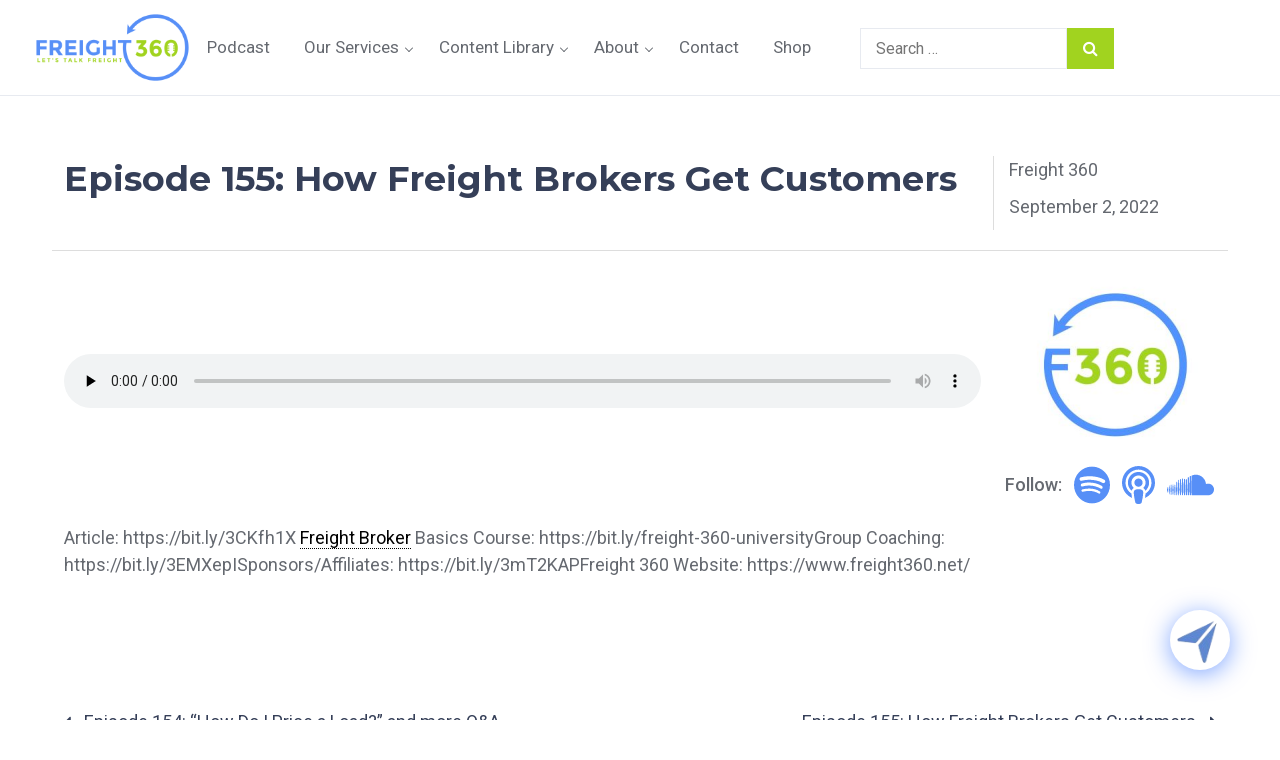

--- FILE ---
content_type: text/html; charset=UTF-8
request_url: https://www.freight360.net/podcast/episode-155-how-freight-brokers-get-customers/
body_size: 32925
content:
<!doctype html>
<html lang="en-US" prefix="og: https://ogp.me/ns#">
<head>
	<meta charset="UTF-8">
	<meta name="viewport" content="width=device-width, initial-scale=1">
	<link rel="profile" href="https://gmpg.org/xfn/11">
	<link rel="preconnect" href="https://fonts.googleapis.com">
	<link rel="preconnect" href="https://fonts.gstatic.com" crossorigin>
	
	
<!-- Search Engine Optimization by Rank Math PRO - https://rankmath.com/ -->
<title>Episode 155: How Freight Brokers Get Customers - Freight 360</title>
<link data-rocket-preload as="style" href="https://fonts.googleapis.com/css2?family=Roboto:ital,wght@0,300;0,400;0,500;0,700;1,400&#038;family=Montserrat:wght@700&#038;display=swap" rel="preload">
<link href="https://fonts.googleapis.com/css2?family=Roboto:ital,wght@0,300;0,400;0,500;0,700;1,400&#038;family=Montserrat:wght@700&#038;display=swap" media="print" onload="this.media=&#039;all&#039;" rel="stylesheet">
<noscript data-wpr-hosted-gf-parameters=""><link rel="stylesheet" href="https://fonts.googleapis.com/css2?family=Roboto:ital,wght@0,300;0,400;0,500;0,700;1,400&#038;family=Montserrat:wght@700&#038;display=swap"></noscript>
<meta name="description" content="Article: https://bit.ly/3CKfh1X Freight Broker Basics Course: https://bit.ly/freight-360-universityGroup Coaching: https://bit.ly/3EMXepISponsors/Affiliates:"/>
<meta name="robots" content="follow, index, max-snippet:160, max-video-preview:60, max-image-preview:large"/>
<link rel="canonical" href="https://www.freight360.net/podcast/episode-155-how-freight-brokers-get-customers/" />
<meta property="og:locale" content="en_US" />
<meta property="og:type" content="article" />
<meta property="og:title" content="Episode 155: How Freight Brokers Get Customers - Freight 360" />
<meta property="og:description" content="Article: https://bit.ly/3CKfh1X Freight Broker Basics Course: https://bit.ly/freight-360-universityGroup Coaching: https://bit.ly/3EMXepISponsors/Affiliates:" />
<meta property="og:url" content="https://www.freight360.net/podcast/episode-155-how-freight-brokers-get-customers/" />
<meta property="og:site_name" content="Freight 360" />
<meta property="article:publisher" content="https://www.facebook.com/freight360" />
<meta property="og:updated_time" content="2023-10-05T08:51:28-04:00" />
<meta name="twitter:card" content="summary_large_image" />
<meta name="twitter:title" content="Episode 155: How Freight Brokers Get Customers - Freight 360" />
<meta name="twitter:description" content="Article: https://bit.ly/3CKfh1X Freight Broker Basics Course: https://bit.ly/freight-360-universityGroup Coaching: https://bit.ly/3EMXepISponsors/Affiliates:" />
<meta name="twitter:site" content="@Freight_360" />
<meta name="twitter:creator" content="@Freight_360" />
<script type="application/ld+json" class="rank-math-schema-pro">{"@context":"https://schema.org","@graph":[{"@type":"DefinedTermSet","name":"Freight 360 Glossary","url":"https://freight360.net/glossary/","description":"A comprehensive glossary of freight and logistics terms provided by Freight 360."},{"@type":"Place","@id":"https://www.freight360.net/#place","geo":{"@type":"GeoCoordinates","latitude":"1.8075991","longitude":"-89.8326085"},"hasMap":"https://www.google.com/maps/search/?api=1&amp;query=1.8075991,-89.8326085","address":{"@type":"PostalAddress","streetAddress":"340 W Palmetto Park Rd Unit 404 B,","addressLocality":"Boca Raton","addressRegion":"FL","postalCode":"33432","addressCountry":"US"}},{"@type":["EducationalOrganization","Organization"],"@id":"https://www.freight360.net/#organization","name":"Freight 360","url":"https://www.freight360.net/","sameAs":["https://www.facebook.com/freight360","https://twitter.com/Freight_360","https://www.instagram.com/freightbrokerbasics/","https://www.linkedin.com/company/the-midnight-freight-broker/","https://www.facebook.com/groups/449325909379811"],"email":"info@freight360.net","address":{"@type":"PostalAddress","streetAddress":"340 W Palmetto Park Rd Unit 404 B,","addressLocality":"Boca Raton","addressRegion":"FL","postalCode":"33432","addressCountry":"US"},"logo":{"@type":"ImageObject","@id":"https://www.freight360.net/#logo","url":"https://www.freight360.net/wp-content/uploads/2023/10/logo-big.png","contentUrl":"https://www.freight360.net/wp-content/uploads/2023/10/logo-big.png","caption":"Freight 360","inLanguage":"en-US","width":"452","height":"200"},"contactPoint":[{"@type":"ContactPoint","telephone":"+1 561-680-2759","contactType":"customer support"}],"description":"Welcome to Freight 360! Home of the Freight 360 Podcast and endless hours of free freight broker training content by accredited freight broker instructors from the Transportation Intermediaries Association.\r\n\r\nJoin us on a fun and enlightening ride into the world of freight and freight brokerages. As we simplify transportation complexities and ignite industry efficiency.\r\n\r\nElevate your skills with our paid freight broker coaching and specialized freight broker training courses. The Freight Broker Basics\r\n\r\nEmbark on this innovative journey to reach your full potential and let's redefine the freight future together!\r\n\r\nLet's Talk Freight!","legalName":"Freight 360","location":{"@id":"https://www.freight360.net/#place"}},{"@type":"WebSite","@id":"https://www.freight360.net/#website","url":"https://www.freight360.net","name":"Freight 360","publisher":{"@id":"https://www.freight360.net/#organization"},"inLanguage":"en-US"},{"@type":"BreadcrumbList","@id":"https://www.freight360.net/podcast/episode-155-how-freight-brokers-get-customers/#breadcrumb","itemListElement":[{"@type":"ListItem","position":"1","item":{"@id":"http://www.freight360.net","name":"Home"}},{"@type":"ListItem","position":"2","item":{"@id":"https://www.freight360.net/podcast/","name":"Podcast"}},{"@type":"ListItem","position":"3","item":{"@id":"https://www.freight360.net/podcast/episode-155-how-freight-brokers-get-customers/","name":"Episode 155: How Freight Brokers Get Customers"}}]},{"@type":"WebPage","@id":"https://www.freight360.net/podcast/episode-155-how-freight-brokers-get-customers/#webpage","url":"https://www.freight360.net/podcast/episode-155-how-freight-brokers-get-customers/","name":"Episode 155: How Freight Brokers Get Customers - Freight 360","datePublished":"2022-09-02T00:01:59-04:00","dateModified":"2023-10-05T08:51:28-04:00","isPartOf":{"@id":"https://www.freight360.net/#website"},"inLanguage":"en-US","breadcrumb":{"@id":"https://www.freight360.net/podcast/episode-155-how-freight-brokers-get-customers/#breadcrumb"}}]}</script>
<!-- /Rank Math WordPress SEO plugin -->

<link rel='dns-prefetch' href='//www.freight360.net' />
<link rel='dns-prefetch' href='//www.googletagmanager.com' />
<link href='https://fonts.gstatic.com' crossorigin rel='preconnect' />
<link rel="alternate" type="application/rss+xml" title="Freight 360 &raquo; Feed" href="https://www.freight360.net/feed/" />
<link rel="alternate" title="oEmbed (JSON)" type="application/json+oembed" href="https://www.freight360.net/wp-json/oembed/1.0/embed?url=https%3A%2F%2Fwww.freight360.net%2Fpodcast%2Fepisode-155-how-freight-brokers-get-customers%2F" />
<link rel="alternate" title="oEmbed (XML)" type="text/xml+oembed" href="https://www.freight360.net/wp-json/oembed/1.0/embed?url=https%3A%2F%2Fwww.freight360.net%2Fpodcast%2Fepisode-155-how-freight-brokers-get-customers%2F&#038;format=xml" />
<style id='wp-img-auto-sizes-contain-inline-css'>
img:is([sizes=auto i],[sizes^="auto," i]){contain-intrinsic-size:3000px 1500px}
/*# sourceURL=wp-img-auto-sizes-contain-inline-css */
</style>
<style id='wp-emoji-styles-inline-css'>

	img.wp-smiley, img.emoji {
		display: inline !important;
		border: none !important;
		box-shadow: none !important;
		height: 1em !important;
		width: 1em !important;
		margin: 0 0.07em !important;
		vertical-align: -0.1em !important;
		background: none !important;
		padding: 0 !important;
	}
/*# sourceURL=wp-emoji-styles-inline-css */
</style>
<link rel='stylesheet' id='wp-block-library-css' href='https://www.freight360.net/wp-includes/css/dist/block-library/style.min.css?ver=b93414f06b436c75b4103c603dd743e4' media='all' />
<style id='global-styles-inline-css'>
:root{--wp--preset--aspect-ratio--square: 1;--wp--preset--aspect-ratio--4-3: 4/3;--wp--preset--aspect-ratio--3-4: 3/4;--wp--preset--aspect-ratio--3-2: 3/2;--wp--preset--aspect-ratio--2-3: 2/3;--wp--preset--aspect-ratio--16-9: 16/9;--wp--preset--aspect-ratio--9-16: 9/16;--wp--preset--color--black: #000000;--wp--preset--color--cyan-bluish-gray: #abb8c3;--wp--preset--color--white: #ffffff;--wp--preset--color--pale-pink: #f78da7;--wp--preset--color--vivid-red: #cf2e2e;--wp--preset--color--luminous-vivid-orange: #ff6900;--wp--preset--color--luminous-vivid-amber: #fcb900;--wp--preset--color--light-green-cyan: #7bdcb5;--wp--preset--color--vivid-green-cyan: #00d084;--wp--preset--color--pale-cyan-blue: #8ed1fc;--wp--preset--color--vivid-cyan-blue: #0693e3;--wp--preset--color--vivid-purple: #9b51e0;--wp--preset--gradient--vivid-cyan-blue-to-vivid-purple: linear-gradient(135deg,rgb(6,147,227) 0%,rgb(155,81,224) 100%);--wp--preset--gradient--light-green-cyan-to-vivid-green-cyan: linear-gradient(135deg,rgb(122,220,180) 0%,rgb(0,208,130) 100%);--wp--preset--gradient--luminous-vivid-amber-to-luminous-vivid-orange: linear-gradient(135deg,rgb(252,185,0) 0%,rgb(255,105,0) 100%);--wp--preset--gradient--luminous-vivid-orange-to-vivid-red: linear-gradient(135deg,rgb(255,105,0) 0%,rgb(207,46,46) 100%);--wp--preset--gradient--very-light-gray-to-cyan-bluish-gray: linear-gradient(135deg,rgb(238,238,238) 0%,rgb(169,184,195) 100%);--wp--preset--gradient--cool-to-warm-spectrum: linear-gradient(135deg,rgb(74,234,220) 0%,rgb(151,120,209) 20%,rgb(207,42,186) 40%,rgb(238,44,130) 60%,rgb(251,105,98) 80%,rgb(254,248,76) 100%);--wp--preset--gradient--blush-light-purple: linear-gradient(135deg,rgb(255,206,236) 0%,rgb(152,150,240) 100%);--wp--preset--gradient--blush-bordeaux: linear-gradient(135deg,rgb(254,205,165) 0%,rgb(254,45,45) 50%,rgb(107,0,62) 100%);--wp--preset--gradient--luminous-dusk: linear-gradient(135deg,rgb(255,203,112) 0%,rgb(199,81,192) 50%,rgb(65,88,208) 100%);--wp--preset--gradient--pale-ocean: linear-gradient(135deg,rgb(255,245,203) 0%,rgb(182,227,212) 50%,rgb(51,167,181) 100%);--wp--preset--gradient--electric-grass: linear-gradient(135deg,rgb(202,248,128) 0%,rgb(113,206,126) 100%);--wp--preset--gradient--midnight: linear-gradient(135deg,rgb(2,3,129) 0%,rgb(40,116,252) 100%);--wp--preset--font-size--small: 13px;--wp--preset--font-size--medium: 20px;--wp--preset--font-size--large: 36px;--wp--preset--font-size--x-large: 42px;--wp--preset--spacing--20: 0.44rem;--wp--preset--spacing--30: 0.67rem;--wp--preset--spacing--40: 1rem;--wp--preset--spacing--50: 1.5rem;--wp--preset--spacing--60: 2.25rem;--wp--preset--spacing--70: 3.38rem;--wp--preset--spacing--80: 5.06rem;--wp--preset--shadow--natural: 6px 6px 9px rgba(0, 0, 0, 0.2);--wp--preset--shadow--deep: 12px 12px 50px rgba(0, 0, 0, 0.4);--wp--preset--shadow--sharp: 6px 6px 0px rgba(0, 0, 0, 0.2);--wp--preset--shadow--outlined: 6px 6px 0px -3px rgb(255, 255, 255), 6px 6px rgb(0, 0, 0);--wp--preset--shadow--crisp: 6px 6px 0px rgb(0, 0, 0);}:root { --wp--style--global--content-size: 800px;--wp--style--global--wide-size: 1200px; }:where(body) { margin: 0; }.wp-site-blocks > .alignleft { float: left; margin-right: 2em; }.wp-site-blocks > .alignright { float: right; margin-left: 2em; }.wp-site-blocks > .aligncenter { justify-content: center; margin-left: auto; margin-right: auto; }:where(.wp-site-blocks) > * { margin-block-start: 24px; margin-block-end: 0; }:where(.wp-site-blocks) > :first-child { margin-block-start: 0; }:where(.wp-site-blocks) > :last-child { margin-block-end: 0; }:root { --wp--style--block-gap: 24px; }:root :where(.is-layout-flow) > :first-child{margin-block-start: 0;}:root :where(.is-layout-flow) > :last-child{margin-block-end: 0;}:root :where(.is-layout-flow) > *{margin-block-start: 24px;margin-block-end: 0;}:root :where(.is-layout-constrained) > :first-child{margin-block-start: 0;}:root :where(.is-layout-constrained) > :last-child{margin-block-end: 0;}:root :where(.is-layout-constrained) > *{margin-block-start: 24px;margin-block-end: 0;}:root :where(.is-layout-flex){gap: 24px;}:root :where(.is-layout-grid){gap: 24px;}.is-layout-flow > .alignleft{float: left;margin-inline-start: 0;margin-inline-end: 2em;}.is-layout-flow > .alignright{float: right;margin-inline-start: 2em;margin-inline-end: 0;}.is-layout-flow > .aligncenter{margin-left: auto !important;margin-right: auto !important;}.is-layout-constrained > .alignleft{float: left;margin-inline-start: 0;margin-inline-end: 2em;}.is-layout-constrained > .alignright{float: right;margin-inline-start: 2em;margin-inline-end: 0;}.is-layout-constrained > .aligncenter{margin-left: auto !important;margin-right: auto !important;}.is-layout-constrained > :where(:not(.alignleft):not(.alignright):not(.alignfull)){max-width: var(--wp--style--global--content-size);margin-left: auto !important;margin-right: auto !important;}.is-layout-constrained > .alignwide{max-width: var(--wp--style--global--wide-size);}body .is-layout-flex{display: flex;}.is-layout-flex{flex-wrap: wrap;align-items: center;}.is-layout-flex > :is(*, div){margin: 0;}body .is-layout-grid{display: grid;}.is-layout-grid > :is(*, div){margin: 0;}body{padding-top: 0px;padding-right: 0px;padding-bottom: 0px;padding-left: 0px;}a:where(:not(.wp-element-button)){text-decoration: underline;}:root :where(.wp-element-button, .wp-block-button__link){background-color: #32373c;border-width: 0;color: #fff;font-family: inherit;font-size: inherit;font-style: inherit;font-weight: inherit;letter-spacing: inherit;line-height: inherit;padding-top: calc(0.667em + 2px);padding-right: calc(1.333em + 2px);padding-bottom: calc(0.667em + 2px);padding-left: calc(1.333em + 2px);text-decoration: none;text-transform: inherit;}.has-black-color{color: var(--wp--preset--color--black) !important;}.has-cyan-bluish-gray-color{color: var(--wp--preset--color--cyan-bluish-gray) !important;}.has-white-color{color: var(--wp--preset--color--white) !important;}.has-pale-pink-color{color: var(--wp--preset--color--pale-pink) !important;}.has-vivid-red-color{color: var(--wp--preset--color--vivid-red) !important;}.has-luminous-vivid-orange-color{color: var(--wp--preset--color--luminous-vivid-orange) !important;}.has-luminous-vivid-amber-color{color: var(--wp--preset--color--luminous-vivid-amber) !important;}.has-light-green-cyan-color{color: var(--wp--preset--color--light-green-cyan) !important;}.has-vivid-green-cyan-color{color: var(--wp--preset--color--vivid-green-cyan) !important;}.has-pale-cyan-blue-color{color: var(--wp--preset--color--pale-cyan-blue) !important;}.has-vivid-cyan-blue-color{color: var(--wp--preset--color--vivid-cyan-blue) !important;}.has-vivid-purple-color{color: var(--wp--preset--color--vivid-purple) !important;}.has-black-background-color{background-color: var(--wp--preset--color--black) !important;}.has-cyan-bluish-gray-background-color{background-color: var(--wp--preset--color--cyan-bluish-gray) !important;}.has-white-background-color{background-color: var(--wp--preset--color--white) !important;}.has-pale-pink-background-color{background-color: var(--wp--preset--color--pale-pink) !important;}.has-vivid-red-background-color{background-color: var(--wp--preset--color--vivid-red) !important;}.has-luminous-vivid-orange-background-color{background-color: var(--wp--preset--color--luminous-vivid-orange) !important;}.has-luminous-vivid-amber-background-color{background-color: var(--wp--preset--color--luminous-vivid-amber) !important;}.has-light-green-cyan-background-color{background-color: var(--wp--preset--color--light-green-cyan) !important;}.has-vivid-green-cyan-background-color{background-color: var(--wp--preset--color--vivid-green-cyan) !important;}.has-pale-cyan-blue-background-color{background-color: var(--wp--preset--color--pale-cyan-blue) !important;}.has-vivid-cyan-blue-background-color{background-color: var(--wp--preset--color--vivid-cyan-blue) !important;}.has-vivid-purple-background-color{background-color: var(--wp--preset--color--vivid-purple) !important;}.has-black-border-color{border-color: var(--wp--preset--color--black) !important;}.has-cyan-bluish-gray-border-color{border-color: var(--wp--preset--color--cyan-bluish-gray) !important;}.has-white-border-color{border-color: var(--wp--preset--color--white) !important;}.has-pale-pink-border-color{border-color: var(--wp--preset--color--pale-pink) !important;}.has-vivid-red-border-color{border-color: var(--wp--preset--color--vivid-red) !important;}.has-luminous-vivid-orange-border-color{border-color: var(--wp--preset--color--luminous-vivid-orange) !important;}.has-luminous-vivid-amber-border-color{border-color: var(--wp--preset--color--luminous-vivid-amber) !important;}.has-light-green-cyan-border-color{border-color: var(--wp--preset--color--light-green-cyan) !important;}.has-vivid-green-cyan-border-color{border-color: var(--wp--preset--color--vivid-green-cyan) !important;}.has-pale-cyan-blue-border-color{border-color: var(--wp--preset--color--pale-cyan-blue) !important;}.has-vivid-cyan-blue-border-color{border-color: var(--wp--preset--color--vivid-cyan-blue) !important;}.has-vivid-purple-border-color{border-color: var(--wp--preset--color--vivid-purple) !important;}.has-vivid-cyan-blue-to-vivid-purple-gradient-background{background: var(--wp--preset--gradient--vivid-cyan-blue-to-vivid-purple) !important;}.has-light-green-cyan-to-vivid-green-cyan-gradient-background{background: var(--wp--preset--gradient--light-green-cyan-to-vivid-green-cyan) !important;}.has-luminous-vivid-amber-to-luminous-vivid-orange-gradient-background{background: var(--wp--preset--gradient--luminous-vivid-amber-to-luminous-vivid-orange) !important;}.has-luminous-vivid-orange-to-vivid-red-gradient-background{background: var(--wp--preset--gradient--luminous-vivid-orange-to-vivid-red) !important;}.has-very-light-gray-to-cyan-bluish-gray-gradient-background{background: var(--wp--preset--gradient--very-light-gray-to-cyan-bluish-gray) !important;}.has-cool-to-warm-spectrum-gradient-background{background: var(--wp--preset--gradient--cool-to-warm-spectrum) !important;}.has-blush-light-purple-gradient-background{background: var(--wp--preset--gradient--blush-light-purple) !important;}.has-blush-bordeaux-gradient-background{background: var(--wp--preset--gradient--blush-bordeaux) !important;}.has-luminous-dusk-gradient-background{background: var(--wp--preset--gradient--luminous-dusk) !important;}.has-pale-ocean-gradient-background{background: var(--wp--preset--gradient--pale-ocean) !important;}.has-electric-grass-gradient-background{background: var(--wp--preset--gradient--electric-grass) !important;}.has-midnight-gradient-background{background: var(--wp--preset--gradient--midnight) !important;}.has-small-font-size{font-size: var(--wp--preset--font-size--small) !important;}.has-medium-font-size{font-size: var(--wp--preset--font-size--medium) !important;}.has-large-font-size{font-size: var(--wp--preset--font-size--large) !important;}.has-x-large-font-size{font-size: var(--wp--preset--font-size--x-large) !important;}
:root :where(.wp-block-pullquote){font-size: 1.5em;line-height: 1.6;}
/*# sourceURL=global-styles-inline-css */
</style>
<link data-minify="1" rel='stylesheet' id='woocommerce-layout-css' href='https://www.freight360.net/wp-content/cache/min/1/wp-content/plugins/woocommerce/assets/css/woocommerce-layout.css?ver=1768975261' media='all' />
<link data-minify="1" rel='stylesheet' id='woocommerce-smallscreen-css' href='https://www.freight360.net/wp-content/cache/min/1/wp-content/plugins/woocommerce/assets/css/woocommerce-smallscreen.css?ver=1768975261' media='only screen and (max-width: 768px)' />
<link data-minify="1" rel='stylesheet' id='woocommerce-general-css' href='https://www.freight360.net/wp-content/cache/background-css/1/www.freight360.net/wp-content/cache/min/1/wp-content/plugins/woocommerce/assets/css/woocommerce.css?ver=1768975261&wpr_t=1769019941' media='all' />
<style id='woocommerce-inline-inline-css'>
.woocommerce form .form-row .required { visibility: visible; }
/*# sourceURL=woocommerce-inline-inline-css */
</style>
<link data-minify="1" rel='stylesheet' id='hello-elementor-css' href='https://www.freight360.net/wp-content/cache/min/1/wp-content/themes/hello-elementor/assets/css/reset.css?ver=1768975261' media='all' />
<link data-minify="1" rel='stylesheet' id='hello-elementor-theme-style-css' href='https://www.freight360.net/wp-content/cache/min/1/wp-content/themes/hello-elementor/assets/css/theme.css?ver=1768975261' media='all' />
<link data-minify="1" rel='stylesheet' id='hello-elementor-header-footer-css' href='https://www.freight360.net/wp-content/cache/min/1/wp-content/themes/hello-elementor/assets/css/header-footer.css?ver=1768975261' media='all' />
<link data-minify="1" rel='stylesheet' id='dashicons-css' href='https://www.freight360.net/wp-content/cache/min/1/wp-includes/css/dashicons.min.css?ver=1768975261' media='all' />
<link data-minify="1" rel='stylesheet' id='qcld-wp-chatbot-common-style-css' href='https://www.freight360.net/wp-content/cache/background-css/1/www.freight360.net/wp-content/cache/min/1/wp-content/plugins/chatbot/css/common-style.css?ver=1768975261&wpr_t=1769019941' media='screen' />
<style id='qcld-wp-chatbot-common-style-inline-css'>

                .wp-chatbot-ball {
                    background: #fff !important;
                }
                .wp-chatbot-ball:hover, 
                .wp-chatbot-ball:focus {
                    background: #fff !important;
                }
/*# sourceURL=qcld-wp-chatbot-common-style-inline-css */
</style>
<link data-minify="1" rel='stylesheet' id='qcld-wp-chatbot-magnific-popup-css' href='https://www.freight360.net/wp-content/cache/min/1/wp-content/plugins/chatbot/css/magnific-popup.css?ver=1768975261' media='screen' />
<link data-minify="1" rel='stylesheet' id='qcld-wp-chatbot-shortcode-style-css' href='https://www.freight360.net/wp-content/cache/background-css/1/www.freight360.net/wp-content/cache/min/1/wp-content/plugins/chatbot/templates/template-00/shortcode.css?ver=1768975261&wpr_t=1769019941' media='screen' />
<link data-minify="1" rel='stylesheet' id='freight360-style-css' href='https://www.freight360.net/wp-content/cache/min/1/wp-content/themes/freight360/style.css?ver=1768975261' media='all' />
<link rel='stylesheet' id='bootstrap-css-css' href='https://www.freight360.net/wp-content/themes/freight360/css/bootstrap.min.css?ver=b93414f06b436c75b4103c603dd743e4' media='all' />
<link data-minify="1" rel='stylesheet' id='freight360-custom-css' href='https://www.freight360.net/wp-content/cache/background-css/1/www.freight360.net/wp-content/cache/min/1/wp-content/themes/freight360/css/custom.css?ver=1768975261&wpr_t=1769019941' media='all' />
<link data-minify="1" rel='stylesheet' id='freight360-media-css' href='https://www.freight360.net/wp-content/cache/min/1/wp-content/themes/freight360/css/responsive.css?ver=1768975261' media='screen' />
<link data-minify="1" rel='stylesheet' id='slick-css-css' href='https://www.freight360.net/wp-content/cache/min/1/wp-content/themes/freight360/css/slick.css?ver=1768975261' media='all' />
<script src="https://www.freight360.net/wp-includes/js/jquery/jquery.min.js?ver=3.7.1" id="jquery-core-js" data-rocket-defer defer></script>
<script src="https://www.freight360.net/wp-includes/js/jquery/jquery-migrate.min.js?ver=3.4.1" id="jquery-migrate-js" data-rocket-defer defer></script>
<script src="https://www.freight360.net/wp-content/plugins/woocommerce/assets/js/jquery-blockui/jquery.blockUI.min.js?ver=2.7.0-wc.10.4.3" id="wc-jquery-blockui-js" defer data-wp-strategy="defer"></script>
<script id="wc-add-to-cart-js-extra">
var wc_add_to_cart_params = {"ajax_url":"/wp-admin/admin-ajax.php","wc_ajax_url":"/?wc-ajax=%%endpoint%%","i18n_view_cart":"View cart","cart_url":"https://www.freight360.net/cart/","is_cart":"","cart_redirect_after_add":"no"};
//# sourceURL=wc-add-to-cart-js-extra
</script>
<script src="https://www.freight360.net/wp-content/plugins/woocommerce/assets/js/frontend/add-to-cart.min.js?ver=10.4.3" id="wc-add-to-cart-js" defer data-wp-strategy="defer"></script>
<script src="https://www.freight360.net/wp-content/plugins/woocommerce/assets/js/js-cookie/js.cookie.min.js?ver=2.1.4-wc.10.4.3" id="wc-js-cookie-js" defer data-wp-strategy="defer"></script>
<script id="woocommerce-js-extra">
var woocommerce_params = {"ajax_url":"/wp-admin/admin-ajax.php","wc_ajax_url":"/?wc-ajax=%%endpoint%%","i18n_password_show":"Show password","i18n_password_hide":"Hide password"};
//# sourceURL=woocommerce-js-extra
</script>
<script src="https://www.freight360.net/wp-content/plugins/woocommerce/assets/js/frontend/woocommerce.min.js?ver=10.4.3" id="woocommerce-js" defer data-wp-strategy="defer"></script>
<script id="WCPAY_ASSETS-js-extra">
var wcpayAssets = {"url":"https://www.freight360.net/wp-content/plugins/woocommerce-payments/dist/"};
//# sourceURL=WCPAY_ASSETS-js-extra
</script>

<!-- Google tag (gtag.js) snippet added by Site Kit -->
<!-- Google Analytics snippet added by Site Kit -->
<script src="https://www.googletagmanager.com/gtag/js?id=G-0KS4LR8Y76" id="google_gtagjs-js" async></script>
<script id="google_gtagjs-js-after">
window.dataLayer = window.dataLayer || [];function gtag(){dataLayer.push(arguments);}
gtag("set","linker",{"domains":["www.freight360.net"]});
gtag("js", new Date());
gtag("set", "developer_id.dZTNiMT", true);
gtag("config", "G-0KS4LR8Y76", {"googlesitekit_post_type":"podcast"});
//# sourceURL=google_gtagjs-js-after
</script>
<link rel="https://api.w.org/" href="https://www.freight360.net/wp-json/" /><link rel="alternate" title="JSON" type="application/json" href="https://www.freight360.net/wp-json/wp/v2/podcast/1494" /><link rel="EditURI" type="application/rsd+xml" title="RSD" href="https://www.freight360.net/xmlrpc.php?rsd" />
<link rel='shortlink' href='https://www.freight360.net/?p=1494' />
<meta name="generator" content="Site Kit by Google 1.168.0" /><meta name="generator" content="Feed to Post 3.16.4" />
	<noscript><style>.woocommerce-product-gallery{ opacity: 1 !important; }</style></noscript>
				<style>
				.e-con.e-parent:nth-of-type(n+4):not(.e-lazyloaded):not(.e-no-lazyload),
				.e-con.e-parent:nth-of-type(n+4):not(.e-lazyloaded):not(.e-no-lazyload) * {
					background-image: none !important;
				}
				@media screen and (max-height: 1024px) {
					.e-con.e-parent:nth-of-type(n+3):not(.e-lazyloaded):not(.e-no-lazyload),
					.e-con.e-parent:nth-of-type(n+3):not(.e-lazyloaded):not(.e-no-lazyload) * {
						background-image: none !important;
					}
				}
				@media screen and (max-height: 640px) {
					.e-con.e-parent:nth-of-type(n+2):not(.e-lazyloaded):not(.e-no-lazyload),
					.e-con.e-parent:nth-of-type(n+2):not(.e-lazyloaded):not(.e-no-lazyload) * {
						background-image: none !important;
					}
				}
			</style>
			<script id="google_gtagjs" src="https://www.googletagmanager.com/gtag/js?id=G-CGTCM2FBDF" async></script>
<script id="google_gtagjs-inline">
window.dataLayer = window.dataLayer || [];function gtag(){dataLayer.push(arguments);}gtag('js', new Date());gtag('config', 'G-CGTCM2FBDF', {} );
</script>
<link rel="icon" href="https://www.freight360.net/wp-content/uploads/2023/09/favicon.png" sizes="32x32" />
<link rel="icon" href="https://www.freight360.net/wp-content/uploads/2023/09/favicon.png" sizes="192x192" />
<link rel="apple-touch-icon" href="https://www.freight360.net/wp-content/uploads/2023/09/favicon.png" />
<meta name="msapplication-TileImage" content="https://www.freight360.net/wp-content/uploads/2023/09/favicon.png" />
<noscript><style id="rocket-lazyload-nojs-css">.rll-youtube-player, [data-lazy-src]{display:none !important;}</style></noscript>	<script async="" src="https://www.googletagmanager.com/gtag/js?id=UA-205481421-1"></script>
<script type="text/javascript">window.dataLayer = window.dataLayer || [];function gtag(){dataLayer.push(arguments);}gtag('js', new Date());gtag('config', 'UA-205481421-1', {'anonymize_ip': false});</script><!-- Global site tag (gtag.js) - Google Ads: 312775721 -->
<script async src="https://www.googletagmanager.com/gtag/js?id=AW-312775721"></script>
<script>
  window.dataLayer = window.dataLayer || [];
  function gtag(){dataLayer.push(arguments);}
  gtag('js', new Date());

  gtag('config', 'AW-312775721');
</script>

<meta name="facebook-domain-verification" content="lt2j9djml352ng959jyx05n8pwqdyb" />

<!-- Google Tag Manager -->
<script>(function(w,d,s,l,i){w[l]=w[l]||[];w[l].push({'gtm.start':
    new Date().getTime(),event:'gtm.js'});var f=d.getElementsByTagName(s)[0],
    j=d.createElement(s),dl=l!='dataLayer'?'&l='+l:'';j.async=true;j.src=
    'https://www.googletagmanager.com/gtm.js?id='+i+dl;f.parentNode.insertBefore(j,f);
    })(window,document,'script','dataLayer','GTM-5NSDPL8');</script>
    <!-- End Google Tag Manager -->
	
<style id="wpr-lazyload-bg-container"></style><style id="wpr-lazyload-bg-exclusion"></style>
<noscript>
<style id="wpr-lazyload-bg-nostyle">.woocommerce .blockUI.blockOverlay::before{--wpr-bg-b746093d-b779-4783-b78e-3b62ffb14d54: url('https://www.freight360.net/wp-content/plugins/woocommerce/assets/images/icons/loader.svg');}.woocommerce .loader::before{--wpr-bg-63098339-f7b1-4626-8b3f-a42b38a12171: url('https://www.freight360.net/wp-content/plugins/woocommerce/assets/images/icons/loader.svg');}#add_payment_method #payment div.payment_box .wc-credit-card-form-card-cvc.visa,#add_payment_method #payment div.payment_box .wc-credit-card-form-card-expiry.visa,#add_payment_method #payment div.payment_box .wc-credit-card-form-card-number.visa,.woocommerce-cart #payment div.payment_box .wc-credit-card-form-card-cvc.visa,.woocommerce-cart #payment div.payment_box .wc-credit-card-form-card-expiry.visa,.woocommerce-cart #payment div.payment_box .wc-credit-card-form-card-number.visa,.woocommerce-checkout #payment div.payment_box .wc-credit-card-form-card-cvc.visa,.woocommerce-checkout #payment div.payment_box .wc-credit-card-form-card-expiry.visa,.woocommerce-checkout #payment div.payment_box .wc-credit-card-form-card-number.visa{--wpr-bg-5dcdf6c0-f0ac-4439-a8fd-036048c5daf9: url('https://www.freight360.net/wp-content/plugins/woocommerce/assets/images/icons/credit-cards/visa.svg');}#add_payment_method #payment div.payment_box .wc-credit-card-form-card-cvc.mastercard,#add_payment_method #payment div.payment_box .wc-credit-card-form-card-expiry.mastercard,#add_payment_method #payment div.payment_box .wc-credit-card-form-card-number.mastercard,.woocommerce-cart #payment div.payment_box .wc-credit-card-form-card-cvc.mastercard,.woocommerce-cart #payment div.payment_box .wc-credit-card-form-card-expiry.mastercard,.woocommerce-cart #payment div.payment_box .wc-credit-card-form-card-number.mastercard,.woocommerce-checkout #payment div.payment_box .wc-credit-card-form-card-cvc.mastercard,.woocommerce-checkout #payment div.payment_box .wc-credit-card-form-card-expiry.mastercard,.woocommerce-checkout #payment div.payment_box .wc-credit-card-form-card-number.mastercard{--wpr-bg-ae0ced12-1cf3-419b-a99a-9eef4fa19c72: url('https://www.freight360.net/wp-content/plugins/woocommerce/assets/images/icons/credit-cards/mastercard.svg');}#add_payment_method #payment div.payment_box .wc-credit-card-form-card-cvc.laser,#add_payment_method #payment div.payment_box .wc-credit-card-form-card-expiry.laser,#add_payment_method #payment div.payment_box .wc-credit-card-form-card-number.laser,.woocommerce-cart #payment div.payment_box .wc-credit-card-form-card-cvc.laser,.woocommerce-cart #payment div.payment_box .wc-credit-card-form-card-expiry.laser,.woocommerce-cart #payment div.payment_box .wc-credit-card-form-card-number.laser,.woocommerce-checkout #payment div.payment_box .wc-credit-card-form-card-cvc.laser,.woocommerce-checkout #payment div.payment_box .wc-credit-card-form-card-expiry.laser,.woocommerce-checkout #payment div.payment_box .wc-credit-card-form-card-number.laser{--wpr-bg-2c27b3a7-126b-4254-a2b0-e36a42e4ebfb: url('https://www.freight360.net/wp-content/plugins/woocommerce/assets/images/icons/credit-cards/laser.svg');}#add_payment_method #payment div.payment_box .wc-credit-card-form-card-cvc.dinersclub,#add_payment_method #payment div.payment_box .wc-credit-card-form-card-expiry.dinersclub,#add_payment_method #payment div.payment_box .wc-credit-card-form-card-number.dinersclub,.woocommerce-cart #payment div.payment_box .wc-credit-card-form-card-cvc.dinersclub,.woocommerce-cart #payment div.payment_box .wc-credit-card-form-card-expiry.dinersclub,.woocommerce-cart #payment div.payment_box .wc-credit-card-form-card-number.dinersclub,.woocommerce-checkout #payment div.payment_box .wc-credit-card-form-card-cvc.dinersclub,.woocommerce-checkout #payment div.payment_box .wc-credit-card-form-card-expiry.dinersclub,.woocommerce-checkout #payment div.payment_box .wc-credit-card-form-card-number.dinersclub{--wpr-bg-b23f41d0-ca4c-499f-aede-3c242aea5c7f: url('https://www.freight360.net/wp-content/plugins/woocommerce/assets/images/icons/credit-cards/diners.svg');}#add_payment_method #payment div.payment_box .wc-credit-card-form-card-cvc.maestro,#add_payment_method #payment div.payment_box .wc-credit-card-form-card-expiry.maestro,#add_payment_method #payment div.payment_box .wc-credit-card-form-card-number.maestro,.woocommerce-cart #payment div.payment_box .wc-credit-card-form-card-cvc.maestro,.woocommerce-cart #payment div.payment_box .wc-credit-card-form-card-expiry.maestro,.woocommerce-cart #payment div.payment_box .wc-credit-card-form-card-number.maestro,.woocommerce-checkout #payment div.payment_box .wc-credit-card-form-card-cvc.maestro,.woocommerce-checkout #payment div.payment_box .wc-credit-card-form-card-expiry.maestro,.woocommerce-checkout #payment div.payment_box .wc-credit-card-form-card-number.maestro{--wpr-bg-8deb3962-0eef-4952-b8d2-67fdd44916f9: url('https://www.freight360.net/wp-content/plugins/woocommerce/assets/images/icons/credit-cards/maestro.svg');}#add_payment_method #payment div.payment_box .wc-credit-card-form-card-cvc.jcb,#add_payment_method #payment div.payment_box .wc-credit-card-form-card-expiry.jcb,#add_payment_method #payment div.payment_box .wc-credit-card-form-card-number.jcb,.woocommerce-cart #payment div.payment_box .wc-credit-card-form-card-cvc.jcb,.woocommerce-cart #payment div.payment_box .wc-credit-card-form-card-expiry.jcb,.woocommerce-cart #payment div.payment_box .wc-credit-card-form-card-number.jcb,.woocommerce-checkout #payment div.payment_box .wc-credit-card-form-card-cvc.jcb,.woocommerce-checkout #payment div.payment_box .wc-credit-card-form-card-expiry.jcb,.woocommerce-checkout #payment div.payment_box .wc-credit-card-form-card-number.jcb{--wpr-bg-a9a9242e-4179-4e9e-9104-020ee98e411b: url('https://www.freight360.net/wp-content/plugins/woocommerce/assets/images/icons/credit-cards/jcb.svg');}#add_payment_method #payment div.payment_box .wc-credit-card-form-card-cvc.amex,#add_payment_method #payment div.payment_box .wc-credit-card-form-card-expiry.amex,#add_payment_method #payment div.payment_box .wc-credit-card-form-card-number.amex,.woocommerce-cart #payment div.payment_box .wc-credit-card-form-card-cvc.amex,.woocommerce-cart #payment div.payment_box .wc-credit-card-form-card-expiry.amex,.woocommerce-cart #payment div.payment_box .wc-credit-card-form-card-number.amex,.woocommerce-checkout #payment div.payment_box .wc-credit-card-form-card-cvc.amex,.woocommerce-checkout #payment div.payment_box .wc-credit-card-form-card-expiry.amex,.woocommerce-checkout #payment div.payment_box .wc-credit-card-form-card-number.amex{--wpr-bg-8df8a5be-0011-460e-821c-98b739025313: url('https://www.freight360.net/wp-content/plugins/woocommerce/assets/images/icons/credit-cards/amex.svg');}#add_payment_method #payment div.payment_box .wc-credit-card-form-card-cvc.discover,#add_payment_method #payment div.payment_box .wc-credit-card-form-card-expiry.discover,#add_payment_method #payment div.payment_box .wc-credit-card-form-card-number.discover,.woocommerce-cart #payment div.payment_box .wc-credit-card-form-card-cvc.discover,.woocommerce-cart #payment div.payment_box .wc-credit-card-form-card-expiry.discover,.woocommerce-cart #payment div.payment_box .wc-credit-card-form-card-number.discover,.woocommerce-checkout #payment div.payment_box .wc-credit-card-form-card-cvc.discover,.woocommerce-checkout #payment div.payment_box .wc-credit-card-form-card-expiry.discover,.woocommerce-checkout #payment div.payment_box .wc-credit-card-form-card-number.discover{--wpr-bg-57b7fbe9-bc48-4a73-a9fa-52d14f36be0f: url('https://www.freight360.net/wp-content/plugins/woocommerce/assets/images/icons/credit-cards/discover.svg');}.wp-chatbot-tab-nav ul li a{--wpr-bg-7f97b1a1-2af0-435c-89c8-57b0fb9978c2: url('https://www.freight360.net/wp-content/plugins/chatbot/images/tab-btn-icon.png');}.wp-chatbot-editor-container button{--wpr-bg-4693ed97-fb06-4fce-9f69-55a65a8c0142: url('https://www.freight360.net/wp-content/plugins/chatbot/images/send-button.png');}.wp-chatbot-editor-container button:hover{--wpr-bg-195c1a42-b2b6-4354-873a-65e4875e67a0: url('https://www.freight360.net/wp-content/plugins/chatbot/images/send-button.png');}.wp-chatbot-editor-container button:focus{--wpr-bg-366894f3-bc86-4dd3-9e80-1344abb88d96: url('https://www.freight360.net/wp-content/plugins/chatbot/images/send-button.png');}a.wp-chatbot-product-close{--wpr-bg-0d05bc81-ece6-4087-8442-6a7163ddf900: url('https://www.freight360.net/wp-content/plugins/chatbot/images/wp-boat-product-close-icon.png');}.fb_dialog{--wpr-bg-957389c2-eee0-4b6b-82a6-fd94df191369: url('https://www.freight360.net/wp-content/plugins/chatbot/images/tab-btn-icon.png');}#wp-chatbot-mobile-close{--wpr-bg-d2e07cae-0a06-4acc-a9df-3a61c6f3b79e: url('https://www.freight360.net/wp-content/plugins/chatbot/images/wp-boat-product-close-icon.png');}.wp-chatbot-integration-button-container span{--wpr-bg-ea8e163b-f656-408d-ae3c-d77b86ea7336: url('https://www.freight360.net/wp-content/plugins/chatbot/images/tab-btn-icon.png');}.wp-chatbot-messages-container .wp-chatbot-msg-flat .facebook-messenger-chat{--wpr-bg-5a241d7d-b45d-48f1-94be-bfed1abc4794: url('https://www.freight360.net/wp-content/plugins/chatbot/images/tab-btn-icon.png');}.wp-chatbot-editor-area button{--wpr-bg-573c7aad-9137-4b53-8396-db6fa0cc9b99: url('https://www.freight360.net/wp-content/plugins/chatbot/images/send-button.png');}.wp-chatbot-editor-area button:hover{--wpr-bg-4ecbd4be-05e8-4af6-b77e-b519a8ba2287: url('https://www.freight360.net/wp-content/plugins/chatbot/images/send-button.png');}.wp-chatbot-editor-area button:focus{--wpr-bg-91007c5a-6c14-4bf1-b46a-5394f29772cc: url('https://www.freight360.net/wp-content/plugins/chatbot/images/send-button.png');}#wp-chatbot-shortcode-template-container a.wp-chatbot-product-close{--wpr-bg-2383ca2c-1513-46e3-afc6-f7fb9df4de1b: url('https://www.freight360.net/wp-content/plugins/chatbot/images/wp-boat-product-close-icon.png');}.single.single-podcast #left-area .transript-read-wrap div.btn-read-trans:before{--wpr-bg-ec8c85c5-05cf-4991-a0e3-4c3231edca49: url('https://www.freight360.net/wp-content/themes/freight360/images/scroll_down.gif');}.nf-help{--wpr-bg-dc06792e-0692-460c-839a-c6ddc481a0c8: url('https://www.freight360.net/wp-content/plugins/ninja-forms/assets/img/help-info.png');}.cmtt-tooltip-overlay-icon:after{--wpr-bg-62df7eda-0f89-4521-8337-1ea5ca848293: url('https://www.freight360.net/wp-content/plugins/enhanced-tooltipglossary/assets/css/images/tooltip-image-overlay-icon.png');}.glossary_loading{--wpr-bg-696c2648-fc69-4af8-bc6d-b3ee6472d6f0: url('https://www.freight360.net/wp-content/plugins/enhanced-tooltipglossary/assets/css/images/ajax-loader.gif');}.wp-chatbot-tab-nav ul li a{--wpr-bg-5c16a1a9-f22d-4050-a983-a4bc29da00a7: url('https://www.freight360.net/wp-content/plugins/chatbot/images/tab-btn-icon-new.png');}.wp-chatbot-editor-container button{--wpr-bg-fb4c045c-aad9-49f5-aa5c-0560b2c16138: url('https://www.freight360.net/wp-content/plugins/chatbot/images/send-button-new.png');}.wp-chatbot-editor-container button:hover{--wpr-bg-aa42ba26-7299-461c-9634-4d94d177ec1f: url('https://www.freight360.net/wp-content/plugins/chatbot/images/send-button-new.png');}div#wp-chatbot-board-container{--wpr-bg-2b02cec8-d01e-42cd-8d8c-f3369e26cd64: url('https://www.freight360.net/wp-content/plugins/chatbot/images/bg-03.jpg');}</style>
</noscript>
<script type="application/javascript">const rocket_pairs = [{"selector":".woocommerce .blockUI.blockOverlay","style":".woocommerce .blockUI.blockOverlay::before{--wpr-bg-b746093d-b779-4783-b78e-3b62ffb14d54: url('https:\/\/www.freight360.net\/wp-content\/plugins\/woocommerce\/assets\/images\/icons\/loader.svg');}","hash":"b746093d-b779-4783-b78e-3b62ffb14d54","url":"https:\/\/www.freight360.net\/wp-content\/plugins\/woocommerce\/assets\/images\/icons\/loader.svg"},{"selector":".woocommerce .loader","style":".woocommerce .loader::before{--wpr-bg-63098339-f7b1-4626-8b3f-a42b38a12171: url('https:\/\/www.freight360.net\/wp-content\/plugins\/woocommerce\/assets\/images\/icons\/loader.svg');}","hash":"63098339-f7b1-4626-8b3f-a42b38a12171","url":"https:\/\/www.freight360.net\/wp-content\/plugins\/woocommerce\/assets\/images\/icons\/loader.svg"},{"selector":"#add_payment_method #payment div.payment_box .wc-credit-card-form-card-cvc.visa,#add_payment_method #payment div.payment_box .wc-credit-card-form-card-expiry.visa,#add_payment_method #payment div.payment_box .wc-credit-card-form-card-number.visa,.woocommerce-cart #payment div.payment_box .wc-credit-card-form-card-cvc.visa,.woocommerce-cart #payment div.payment_box .wc-credit-card-form-card-expiry.visa,.woocommerce-cart #payment div.payment_box .wc-credit-card-form-card-number.visa,.woocommerce-checkout #payment div.payment_box .wc-credit-card-form-card-cvc.visa,.woocommerce-checkout #payment div.payment_box .wc-credit-card-form-card-expiry.visa,.woocommerce-checkout #payment div.payment_box .wc-credit-card-form-card-number.visa","style":"#add_payment_method #payment div.payment_box .wc-credit-card-form-card-cvc.visa,#add_payment_method #payment div.payment_box .wc-credit-card-form-card-expiry.visa,#add_payment_method #payment div.payment_box .wc-credit-card-form-card-number.visa,.woocommerce-cart #payment div.payment_box .wc-credit-card-form-card-cvc.visa,.woocommerce-cart #payment div.payment_box .wc-credit-card-form-card-expiry.visa,.woocommerce-cart #payment div.payment_box .wc-credit-card-form-card-number.visa,.woocommerce-checkout #payment div.payment_box .wc-credit-card-form-card-cvc.visa,.woocommerce-checkout #payment div.payment_box .wc-credit-card-form-card-expiry.visa,.woocommerce-checkout #payment div.payment_box .wc-credit-card-form-card-number.visa{--wpr-bg-5dcdf6c0-f0ac-4439-a8fd-036048c5daf9: url('https:\/\/www.freight360.net\/wp-content\/plugins\/woocommerce\/assets\/images\/icons\/credit-cards\/visa.svg');}","hash":"5dcdf6c0-f0ac-4439-a8fd-036048c5daf9","url":"https:\/\/www.freight360.net\/wp-content\/plugins\/woocommerce\/assets\/images\/icons\/credit-cards\/visa.svg"},{"selector":"#add_payment_method #payment div.payment_box .wc-credit-card-form-card-cvc.mastercard,#add_payment_method #payment div.payment_box .wc-credit-card-form-card-expiry.mastercard,#add_payment_method #payment div.payment_box .wc-credit-card-form-card-number.mastercard,.woocommerce-cart #payment div.payment_box .wc-credit-card-form-card-cvc.mastercard,.woocommerce-cart #payment div.payment_box .wc-credit-card-form-card-expiry.mastercard,.woocommerce-cart #payment div.payment_box .wc-credit-card-form-card-number.mastercard,.woocommerce-checkout #payment div.payment_box .wc-credit-card-form-card-cvc.mastercard,.woocommerce-checkout #payment div.payment_box .wc-credit-card-form-card-expiry.mastercard,.woocommerce-checkout #payment div.payment_box .wc-credit-card-form-card-number.mastercard","style":"#add_payment_method #payment div.payment_box .wc-credit-card-form-card-cvc.mastercard,#add_payment_method #payment div.payment_box .wc-credit-card-form-card-expiry.mastercard,#add_payment_method #payment div.payment_box .wc-credit-card-form-card-number.mastercard,.woocommerce-cart #payment div.payment_box .wc-credit-card-form-card-cvc.mastercard,.woocommerce-cart #payment div.payment_box .wc-credit-card-form-card-expiry.mastercard,.woocommerce-cart #payment div.payment_box .wc-credit-card-form-card-number.mastercard,.woocommerce-checkout #payment div.payment_box .wc-credit-card-form-card-cvc.mastercard,.woocommerce-checkout #payment div.payment_box .wc-credit-card-form-card-expiry.mastercard,.woocommerce-checkout #payment div.payment_box .wc-credit-card-form-card-number.mastercard{--wpr-bg-ae0ced12-1cf3-419b-a99a-9eef4fa19c72: url('https:\/\/www.freight360.net\/wp-content\/plugins\/woocommerce\/assets\/images\/icons\/credit-cards\/mastercard.svg');}","hash":"ae0ced12-1cf3-419b-a99a-9eef4fa19c72","url":"https:\/\/www.freight360.net\/wp-content\/plugins\/woocommerce\/assets\/images\/icons\/credit-cards\/mastercard.svg"},{"selector":"#add_payment_method #payment div.payment_box .wc-credit-card-form-card-cvc.laser,#add_payment_method #payment div.payment_box .wc-credit-card-form-card-expiry.laser,#add_payment_method #payment div.payment_box .wc-credit-card-form-card-number.laser,.woocommerce-cart #payment div.payment_box .wc-credit-card-form-card-cvc.laser,.woocommerce-cart #payment div.payment_box .wc-credit-card-form-card-expiry.laser,.woocommerce-cart #payment div.payment_box .wc-credit-card-form-card-number.laser,.woocommerce-checkout #payment div.payment_box .wc-credit-card-form-card-cvc.laser,.woocommerce-checkout #payment div.payment_box .wc-credit-card-form-card-expiry.laser,.woocommerce-checkout #payment div.payment_box .wc-credit-card-form-card-number.laser","style":"#add_payment_method #payment div.payment_box .wc-credit-card-form-card-cvc.laser,#add_payment_method #payment div.payment_box .wc-credit-card-form-card-expiry.laser,#add_payment_method #payment div.payment_box .wc-credit-card-form-card-number.laser,.woocommerce-cart #payment div.payment_box .wc-credit-card-form-card-cvc.laser,.woocommerce-cart #payment div.payment_box .wc-credit-card-form-card-expiry.laser,.woocommerce-cart #payment div.payment_box .wc-credit-card-form-card-number.laser,.woocommerce-checkout #payment div.payment_box .wc-credit-card-form-card-cvc.laser,.woocommerce-checkout #payment div.payment_box .wc-credit-card-form-card-expiry.laser,.woocommerce-checkout #payment div.payment_box .wc-credit-card-form-card-number.laser{--wpr-bg-2c27b3a7-126b-4254-a2b0-e36a42e4ebfb: url('https:\/\/www.freight360.net\/wp-content\/plugins\/woocommerce\/assets\/images\/icons\/credit-cards\/laser.svg');}","hash":"2c27b3a7-126b-4254-a2b0-e36a42e4ebfb","url":"https:\/\/www.freight360.net\/wp-content\/plugins\/woocommerce\/assets\/images\/icons\/credit-cards\/laser.svg"},{"selector":"#add_payment_method #payment div.payment_box .wc-credit-card-form-card-cvc.dinersclub,#add_payment_method #payment div.payment_box .wc-credit-card-form-card-expiry.dinersclub,#add_payment_method #payment div.payment_box .wc-credit-card-form-card-number.dinersclub,.woocommerce-cart #payment div.payment_box .wc-credit-card-form-card-cvc.dinersclub,.woocommerce-cart #payment div.payment_box .wc-credit-card-form-card-expiry.dinersclub,.woocommerce-cart #payment div.payment_box .wc-credit-card-form-card-number.dinersclub,.woocommerce-checkout #payment div.payment_box .wc-credit-card-form-card-cvc.dinersclub,.woocommerce-checkout #payment div.payment_box .wc-credit-card-form-card-expiry.dinersclub,.woocommerce-checkout #payment div.payment_box .wc-credit-card-form-card-number.dinersclub","style":"#add_payment_method #payment div.payment_box .wc-credit-card-form-card-cvc.dinersclub,#add_payment_method #payment div.payment_box .wc-credit-card-form-card-expiry.dinersclub,#add_payment_method #payment div.payment_box .wc-credit-card-form-card-number.dinersclub,.woocommerce-cart #payment div.payment_box .wc-credit-card-form-card-cvc.dinersclub,.woocommerce-cart #payment div.payment_box .wc-credit-card-form-card-expiry.dinersclub,.woocommerce-cart #payment div.payment_box .wc-credit-card-form-card-number.dinersclub,.woocommerce-checkout #payment div.payment_box .wc-credit-card-form-card-cvc.dinersclub,.woocommerce-checkout #payment div.payment_box .wc-credit-card-form-card-expiry.dinersclub,.woocommerce-checkout #payment div.payment_box .wc-credit-card-form-card-number.dinersclub{--wpr-bg-b23f41d0-ca4c-499f-aede-3c242aea5c7f: url('https:\/\/www.freight360.net\/wp-content\/plugins\/woocommerce\/assets\/images\/icons\/credit-cards\/diners.svg');}","hash":"b23f41d0-ca4c-499f-aede-3c242aea5c7f","url":"https:\/\/www.freight360.net\/wp-content\/plugins\/woocommerce\/assets\/images\/icons\/credit-cards\/diners.svg"},{"selector":"#add_payment_method #payment div.payment_box .wc-credit-card-form-card-cvc.maestro,#add_payment_method #payment div.payment_box .wc-credit-card-form-card-expiry.maestro,#add_payment_method #payment div.payment_box .wc-credit-card-form-card-number.maestro,.woocommerce-cart #payment div.payment_box .wc-credit-card-form-card-cvc.maestro,.woocommerce-cart #payment div.payment_box .wc-credit-card-form-card-expiry.maestro,.woocommerce-cart #payment div.payment_box .wc-credit-card-form-card-number.maestro,.woocommerce-checkout #payment div.payment_box .wc-credit-card-form-card-cvc.maestro,.woocommerce-checkout #payment div.payment_box .wc-credit-card-form-card-expiry.maestro,.woocommerce-checkout #payment div.payment_box .wc-credit-card-form-card-number.maestro","style":"#add_payment_method #payment div.payment_box .wc-credit-card-form-card-cvc.maestro,#add_payment_method #payment div.payment_box .wc-credit-card-form-card-expiry.maestro,#add_payment_method #payment div.payment_box .wc-credit-card-form-card-number.maestro,.woocommerce-cart #payment div.payment_box .wc-credit-card-form-card-cvc.maestro,.woocommerce-cart #payment div.payment_box .wc-credit-card-form-card-expiry.maestro,.woocommerce-cart #payment div.payment_box .wc-credit-card-form-card-number.maestro,.woocommerce-checkout #payment div.payment_box .wc-credit-card-form-card-cvc.maestro,.woocommerce-checkout #payment div.payment_box .wc-credit-card-form-card-expiry.maestro,.woocommerce-checkout #payment div.payment_box .wc-credit-card-form-card-number.maestro{--wpr-bg-8deb3962-0eef-4952-b8d2-67fdd44916f9: url('https:\/\/www.freight360.net\/wp-content\/plugins\/woocommerce\/assets\/images\/icons\/credit-cards\/maestro.svg');}","hash":"8deb3962-0eef-4952-b8d2-67fdd44916f9","url":"https:\/\/www.freight360.net\/wp-content\/plugins\/woocommerce\/assets\/images\/icons\/credit-cards\/maestro.svg"},{"selector":"#add_payment_method #payment div.payment_box .wc-credit-card-form-card-cvc.jcb,#add_payment_method #payment div.payment_box .wc-credit-card-form-card-expiry.jcb,#add_payment_method #payment div.payment_box .wc-credit-card-form-card-number.jcb,.woocommerce-cart #payment div.payment_box .wc-credit-card-form-card-cvc.jcb,.woocommerce-cart #payment div.payment_box .wc-credit-card-form-card-expiry.jcb,.woocommerce-cart #payment div.payment_box .wc-credit-card-form-card-number.jcb,.woocommerce-checkout #payment div.payment_box .wc-credit-card-form-card-cvc.jcb,.woocommerce-checkout #payment div.payment_box .wc-credit-card-form-card-expiry.jcb,.woocommerce-checkout #payment div.payment_box .wc-credit-card-form-card-number.jcb","style":"#add_payment_method #payment div.payment_box .wc-credit-card-form-card-cvc.jcb,#add_payment_method #payment div.payment_box .wc-credit-card-form-card-expiry.jcb,#add_payment_method #payment div.payment_box .wc-credit-card-form-card-number.jcb,.woocommerce-cart #payment div.payment_box .wc-credit-card-form-card-cvc.jcb,.woocommerce-cart #payment div.payment_box .wc-credit-card-form-card-expiry.jcb,.woocommerce-cart #payment div.payment_box .wc-credit-card-form-card-number.jcb,.woocommerce-checkout #payment div.payment_box .wc-credit-card-form-card-cvc.jcb,.woocommerce-checkout #payment div.payment_box .wc-credit-card-form-card-expiry.jcb,.woocommerce-checkout #payment div.payment_box .wc-credit-card-form-card-number.jcb{--wpr-bg-a9a9242e-4179-4e9e-9104-020ee98e411b: url('https:\/\/www.freight360.net\/wp-content\/plugins\/woocommerce\/assets\/images\/icons\/credit-cards\/jcb.svg');}","hash":"a9a9242e-4179-4e9e-9104-020ee98e411b","url":"https:\/\/www.freight360.net\/wp-content\/plugins\/woocommerce\/assets\/images\/icons\/credit-cards\/jcb.svg"},{"selector":"#add_payment_method #payment div.payment_box .wc-credit-card-form-card-cvc.amex,#add_payment_method #payment div.payment_box .wc-credit-card-form-card-expiry.amex,#add_payment_method #payment div.payment_box .wc-credit-card-form-card-number.amex,.woocommerce-cart #payment div.payment_box .wc-credit-card-form-card-cvc.amex,.woocommerce-cart #payment div.payment_box .wc-credit-card-form-card-expiry.amex,.woocommerce-cart #payment div.payment_box .wc-credit-card-form-card-number.amex,.woocommerce-checkout #payment div.payment_box .wc-credit-card-form-card-cvc.amex,.woocommerce-checkout #payment div.payment_box .wc-credit-card-form-card-expiry.amex,.woocommerce-checkout #payment div.payment_box .wc-credit-card-form-card-number.amex","style":"#add_payment_method #payment div.payment_box .wc-credit-card-form-card-cvc.amex,#add_payment_method #payment div.payment_box .wc-credit-card-form-card-expiry.amex,#add_payment_method #payment div.payment_box .wc-credit-card-form-card-number.amex,.woocommerce-cart #payment div.payment_box .wc-credit-card-form-card-cvc.amex,.woocommerce-cart #payment div.payment_box .wc-credit-card-form-card-expiry.amex,.woocommerce-cart #payment div.payment_box .wc-credit-card-form-card-number.amex,.woocommerce-checkout #payment div.payment_box .wc-credit-card-form-card-cvc.amex,.woocommerce-checkout #payment div.payment_box .wc-credit-card-form-card-expiry.amex,.woocommerce-checkout #payment div.payment_box .wc-credit-card-form-card-number.amex{--wpr-bg-8df8a5be-0011-460e-821c-98b739025313: url('https:\/\/www.freight360.net\/wp-content\/plugins\/woocommerce\/assets\/images\/icons\/credit-cards\/amex.svg');}","hash":"8df8a5be-0011-460e-821c-98b739025313","url":"https:\/\/www.freight360.net\/wp-content\/plugins\/woocommerce\/assets\/images\/icons\/credit-cards\/amex.svg"},{"selector":"#add_payment_method #payment div.payment_box .wc-credit-card-form-card-cvc.discover,#add_payment_method #payment div.payment_box .wc-credit-card-form-card-expiry.discover,#add_payment_method #payment div.payment_box .wc-credit-card-form-card-number.discover,.woocommerce-cart #payment div.payment_box .wc-credit-card-form-card-cvc.discover,.woocommerce-cart #payment div.payment_box .wc-credit-card-form-card-expiry.discover,.woocommerce-cart #payment div.payment_box .wc-credit-card-form-card-number.discover,.woocommerce-checkout #payment div.payment_box .wc-credit-card-form-card-cvc.discover,.woocommerce-checkout #payment div.payment_box .wc-credit-card-form-card-expiry.discover,.woocommerce-checkout #payment div.payment_box .wc-credit-card-form-card-number.discover","style":"#add_payment_method #payment div.payment_box .wc-credit-card-form-card-cvc.discover,#add_payment_method #payment div.payment_box .wc-credit-card-form-card-expiry.discover,#add_payment_method #payment div.payment_box .wc-credit-card-form-card-number.discover,.woocommerce-cart #payment div.payment_box .wc-credit-card-form-card-cvc.discover,.woocommerce-cart #payment div.payment_box .wc-credit-card-form-card-expiry.discover,.woocommerce-cart #payment div.payment_box .wc-credit-card-form-card-number.discover,.woocommerce-checkout #payment div.payment_box .wc-credit-card-form-card-cvc.discover,.woocommerce-checkout #payment div.payment_box .wc-credit-card-form-card-expiry.discover,.woocommerce-checkout #payment div.payment_box .wc-credit-card-form-card-number.discover{--wpr-bg-57b7fbe9-bc48-4a73-a9fa-52d14f36be0f: url('https:\/\/www.freight360.net\/wp-content\/plugins\/woocommerce\/assets\/images\/icons\/credit-cards\/discover.svg');}","hash":"57b7fbe9-bc48-4a73-a9fa-52d14f36be0f","url":"https:\/\/www.freight360.net\/wp-content\/plugins\/woocommerce\/assets\/images\/icons\/credit-cards\/discover.svg"},{"selector":".wp-chatbot-tab-nav ul li a","style":".wp-chatbot-tab-nav ul li a{--wpr-bg-7f97b1a1-2af0-435c-89c8-57b0fb9978c2: url('https:\/\/www.freight360.net\/wp-content\/plugins\/chatbot\/images\/tab-btn-icon.png');}","hash":"7f97b1a1-2af0-435c-89c8-57b0fb9978c2","url":"https:\/\/www.freight360.net\/wp-content\/plugins\/chatbot\/images\/tab-btn-icon.png"},{"selector":".wp-chatbot-editor-container button","style":".wp-chatbot-editor-container button{--wpr-bg-4693ed97-fb06-4fce-9f69-55a65a8c0142: url('https:\/\/www.freight360.net\/wp-content\/plugins\/chatbot\/images\/send-button.png');}","hash":"4693ed97-fb06-4fce-9f69-55a65a8c0142","url":"https:\/\/www.freight360.net\/wp-content\/plugins\/chatbot\/images\/send-button.png"},{"selector":".wp-chatbot-editor-container button","style":".wp-chatbot-editor-container button:hover{--wpr-bg-195c1a42-b2b6-4354-873a-65e4875e67a0: url('https:\/\/www.freight360.net\/wp-content\/plugins\/chatbot\/images\/send-button.png');}","hash":"195c1a42-b2b6-4354-873a-65e4875e67a0","url":"https:\/\/www.freight360.net\/wp-content\/plugins\/chatbot\/images\/send-button.png"},{"selector":".wp-chatbot-editor-container button","style":".wp-chatbot-editor-container button:focus{--wpr-bg-366894f3-bc86-4dd3-9e80-1344abb88d96: url('https:\/\/www.freight360.net\/wp-content\/plugins\/chatbot\/images\/send-button.png');}","hash":"366894f3-bc86-4dd3-9e80-1344abb88d96","url":"https:\/\/www.freight360.net\/wp-content\/plugins\/chatbot\/images\/send-button.png"},{"selector":"a.wp-chatbot-product-close","style":"a.wp-chatbot-product-close{--wpr-bg-0d05bc81-ece6-4087-8442-6a7163ddf900: url('https:\/\/www.freight360.net\/wp-content\/plugins\/chatbot\/images\/wp-boat-product-close-icon.png');}","hash":"0d05bc81-ece6-4087-8442-6a7163ddf900","url":"https:\/\/www.freight360.net\/wp-content\/plugins\/chatbot\/images\/wp-boat-product-close-icon.png"},{"selector":".fb_dialog","style":".fb_dialog{--wpr-bg-957389c2-eee0-4b6b-82a6-fd94df191369: url('https:\/\/www.freight360.net\/wp-content\/plugins\/chatbot\/images\/tab-btn-icon.png');}","hash":"957389c2-eee0-4b6b-82a6-fd94df191369","url":"https:\/\/www.freight360.net\/wp-content\/plugins\/chatbot\/images\/tab-btn-icon.png"},{"selector":"#wp-chatbot-mobile-close","style":"#wp-chatbot-mobile-close{--wpr-bg-d2e07cae-0a06-4acc-a9df-3a61c6f3b79e: url('https:\/\/www.freight360.net\/wp-content\/plugins\/chatbot\/images\/wp-boat-product-close-icon.png');}","hash":"d2e07cae-0a06-4acc-a9df-3a61c6f3b79e","url":"https:\/\/www.freight360.net\/wp-content\/plugins\/chatbot\/images\/wp-boat-product-close-icon.png"},{"selector":".wp-chatbot-integration-button-container span","style":".wp-chatbot-integration-button-container span{--wpr-bg-ea8e163b-f656-408d-ae3c-d77b86ea7336: url('https:\/\/www.freight360.net\/wp-content\/plugins\/chatbot\/images\/tab-btn-icon.png');}","hash":"ea8e163b-f656-408d-ae3c-d77b86ea7336","url":"https:\/\/www.freight360.net\/wp-content\/plugins\/chatbot\/images\/tab-btn-icon.png"},{"selector":".wp-chatbot-messages-container .wp-chatbot-msg-flat .facebook-messenger-chat","style":".wp-chatbot-messages-container .wp-chatbot-msg-flat .facebook-messenger-chat{--wpr-bg-5a241d7d-b45d-48f1-94be-bfed1abc4794: url('https:\/\/www.freight360.net\/wp-content\/plugins\/chatbot\/images\/tab-btn-icon.png');}","hash":"5a241d7d-b45d-48f1-94be-bfed1abc4794","url":"https:\/\/www.freight360.net\/wp-content\/plugins\/chatbot\/images\/tab-btn-icon.png"},{"selector":".wp-chatbot-editor-area button","style":".wp-chatbot-editor-area button{--wpr-bg-573c7aad-9137-4b53-8396-db6fa0cc9b99: url('https:\/\/www.freight360.net\/wp-content\/plugins\/chatbot\/images\/send-button.png');}","hash":"573c7aad-9137-4b53-8396-db6fa0cc9b99","url":"https:\/\/www.freight360.net\/wp-content\/plugins\/chatbot\/images\/send-button.png"},{"selector":".wp-chatbot-editor-area button","style":".wp-chatbot-editor-area button:hover{--wpr-bg-4ecbd4be-05e8-4af6-b77e-b519a8ba2287: url('https:\/\/www.freight360.net\/wp-content\/plugins\/chatbot\/images\/send-button.png');}","hash":"4ecbd4be-05e8-4af6-b77e-b519a8ba2287","url":"https:\/\/www.freight360.net\/wp-content\/plugins\/chatbot\/images\/send-button.png"},{"selector":".wp-chatbot-editor-area button","style":".wp-chatbot-editor-area button:focus{--wpr-bg-91007c5a-6c14-4bf1-b46a-5394f29772cc: url('https:\/\/www.freight360.net\/wp-content\/plugins\/chatbot\/images\/send-button.png');}","hash":"91007c5a-6c14-4bf1-b46a-5394f29772cc","url":"https:\/\/www.freight360.net\/wp-content\/plugins\/chatbot\/images\/send-button.png"},{"selector":"#wp-chatbot-shortcode-template-container a.wp-chatbot-product-close","style":"#wp-chatbot-shortcode-template-container a.wp-chatbot-product-close{--wpr-bg-2383ca2c-1513-46e3-afc6-f7fb9df4de1b: url('https:\/\/www.freight360.net\/wp-content\/plugins\/chatbot\/images\/wp-boat-product-close-icon.png');}","hash":"2383ca2c-1513-46e3-afc6-f7fb9df4de1b","url":"https:\/\/www.freight360.net\/wp-content\/plugins\/chatbot\/images\/wp-boat-product-close-icon.png"},{"selector":".single.single-podcast #left-area .transript-read-wrap div.btn-read-trans","style":".single.single-podcast #left-area .transript-read-wrap div.btn-read-trans:before{--wpr-bg-ec8c85c5-05cf-4991-a0e3-4c3231edca49: url('https:\/\/www.freight360.net\/wp-content\/themes\/freight360\/images\/scroll_down.gif');}","hash":"ec8c85c5-05cf-4991-a0e3-4c3231edca49","url":"https:\/\/www.freight360.net\/wp-content\/themes\/freight360\/images\/scroll_down.gif"},{"selector":".nf-help","style":".nf-help{--wpr-bg-dc06792e-0692-460c-839a-c6ddc481a0c8: url('https:\/\/www.freight360.net\/wp-content\/plugins\/ninja-forms\/assets\/img\/help-info.png');}","hash":"dc06792e-0692-460c-839a-c6ddc481a0c8","url":"https:\/\/www.freight360.net\/wp-content\/plugins\/ninja-forms\/assets\/img\/help-info.png"},{"selector":".cmtt-tooltip-overlay-icon","style":".cmtt-tooltip-overlay-icon:after{--wpr-bg-62df7eda-0f89-4521-8337-1ea5ca848293: url('https:\/\/www.freight360.net\/wp-content\/plugins\/enhanced-tooltipglossary\/assets\/css\/images\/tooltip-image-overlay-icon.png');}","hash":"62df7eda-0f89-4521-8337-1ea5ca848293","url":"https:\/\/www.freight360.net\/wp-content\/plugins\/enhanced-tooltipglossary\/assets\/css\/images\/tooltip-image-overlay-icon.png"},{"selector":".glossary_loading","style":".glossary_loading{--wpr-bg-696c2648-fc69-4af8-bc6d-b3ee6472d6f0: url('https:\/\/www.freight360.net\/wp-content\/plugins\/enhanced-tooltipglossary\/assets\/css\/images\/ajax-loader.gif');}","hash":"696c2648-fc69-4af8-bc6d-b3ee6472d6f0","url":"https:\/\/www.freight360.net\/wp-content\/plugins\/enhanced-tooltipglossary\/assets\/css\/images\/ajax-loader.gif"},{"selector":".wp-chatbot-tab-nav ul li a","style":".wp-chatbot-tab-nav ul li a{--wpr-bg-5c16a1a9-f22d-4050-a983-a4bc29da00a7: url('https:\/\/www.freight360.net\/wp-content\/plugins\/chatbot\/images\/tab-btn-icon-new.png');}","hash":"5c16a1a9-f22d-4050-a983-a4bc29da00a7","url":"https:\/\/www.freight360.net\/wp-content\/plugins\/chatbot\/images\/tab-btn-icon-new.png"},{"selector":".wp-chatbot-editor-container button","style":".wp-chatbot-editor-container button{--wpr-bg-fb4c045c-aad9-49f5-aa5c-0560b2c16138: url('https:\/\/www.freight360.net\/wp-content\/plugins\/chatbot\/images\/send-button-new.png');}","hash":"fb4c045c-aad9-49f5-aa5c-0560b2c16138","url":"https:\/\/www.freight360.net\/wp-content\/plugins\/chatbot\/images\/send-button-new.png"},{"selector":".wp-chatbot-editor-container button","style":".wp-chatbot-editor-container button:hover{--wpr-bg-aa42ba26-7299-461c-9634-4d94d177ec1f: url('https:\/\/www.freight360.net\/wp-content\/plugins\/chatbot\/images\/send-button-new.png');}","hash":"aa42ba26-7299-461c-9634-4d94d177ec1f","url":"https:\/\/www.freight360.net\/wp-content\/plugins\/chatbot\/images\/send-button-new.png"},{"selector":"div#wp-chatbot-board-container","style":"div#wp-chatbot-board-container{--wpr-bg-2b02cec8-d01e-42cd-8d8c-f3369e26cd64: url('https:\/\/www.freight360.net\/wp-content\/plugins\/chatbot\/images\/bg-03.jpg');}","hash":"2b02cec8-d01e-42cd-8d8c-f3369e26cd64","url":"https:\/\/www.freight360.net\/wp-content\/plugins\/chatbot\/images\/bg-03.jpg"}]; const rocket_excluded_pairs = [];</script><meta name="generator" content="WP Rocket 3.20.2" data-wpr-features="wpr_lazyload_css_bg_img wpr_defer_js wpr_minify_js wpr_lazyload_images wpr_lazyload_iframes wpr_image_dimensions wpr_minify_css wpr_desktop" /></head>
<body class="wp-singular podcast-template-default single single-podcast postid-1494 single-format-audio wp-custom-logo wp-embed-responsive wp-theme-hello-elementor wp-child-theme-freight360 theme-hello-elementor woocommerce-no-js hello-elementor-default elementor-default elementor-kit-6">


<a class="skip-link screen-reader-text" href="#content">Skip to content</a>

            <style>
    .menu-button-container #primary-mobile-menu .dropdown-icon{
        display : flex;
    }
    .menu-button-container #primary-mobile-menu .dropdown-icon.open .svg-icon {
        position : relative;
    }
    
    </style>



<header data-rocket-location-hash="b277262787203ea9fc927ffbe4c74d6e" id="site-header" class="site-header" role="banner">

	<div data-rocket-location-hash="086b6610f8bf38f8a8460690b84a6c34" class="site-branding">
		<a href="https://www.freight360.net/" class="custom-logo-link" rel="home"><img fetchpriority="high" width="452" height="200" src="data:image/svg+xml,%3Csvg%20xmlns='http://www.w3.org/2000/svg'%20viewBox='0%200%20452%20200'%3E%3C/svg%3E" class="custom-logo" alt="Freight 360" decoding="async" data-lazy-srcset="https://www.freight360.net/wp-content/uploads/2023/10/logo-big.png 452w, https://www.freight360.net/wp-content/uploads/2023/10/logo-big-300x133.png 300w, https://www.freight360.net/wp-content/uploads/2023/10/logo-big-150x66.png 150w" data-lazy-sizes="(max-width: 452px) 100vw, 452px" data-lazy-src="https://www.freight360.net/wp-content/uploads/2023/10/logo-big.png" /><noscript><img fetchpriority="high" width="452" height="200" src="https://www.freight360.net/wp-content/uploads/2023/10/logo-big.png" class="custom-logo" alt="Freight 360" decoding="async" srcset="https://www.freight360.net/wp-content/uploads/2023/10/logo-big.png 452w, https://www.freight360.net/wp-content/uploads/2023/10/logo-big-300x133.png 300w, https://www.freight360.net/wp-content/uploads/2023/10/logo-big-150x66.png 150w" sizes="(max-width: 452px) 100vw, 452px" /></noscript></a>        <!-- For search -->
            
            
	</div>
    
                    
        <nav class="site-navigation">
            <div class="menu-button-container">
                <button id="primary-mobile-menu" class="button" aria-controls="primary-menu-list" aria-expanded="false" style="display :none;">
                    <span class="dropdown-icon open">
                        <!-- Menu<svg class="svg-icon" width="24" height="24" aria-hidden="true" role="img" focusable="false" viewBox="0 0 24 24" fill="none" xmlns="http://www.w3.org/2000/svg"><path fill-rule="evenodd" clip-rule="evenodd" d="M4.5 6H19.5V7.5H4.5V6ZM4.5 12H19.5V13.5H4.5V12ZM19.5 18H4.5V19.5H19.5V18Z" fill="currentColor"/></svg>				
                     -->
                     </span>
                    </button><!-- #primary-mobile-menu -->
		    </div>
                <div class="my-custom-menu-wrapper"><ul id="menu_menu_1" class="menu"><li id="menu-item-5160" class="menu-item menu-item-type-post_type_archive menu-item-object-podcast menu-item-5160"><a href="https://www.freight360.net/podcast/">Podcast</a></li>
<li id="menu-item-1578" class="menu-item menu-item-type-post_type menu-item-object-page menu-item-has-children menu-item-1578"><a href="https://www.freight360.net/freight-broker-training-coaching/">Our Services</a>
<ul class="sub-menu">
	<li id="menu-item-3535" class="menu-item menu-item-type-post_type menu-item-object-page menu-item-3535"><a href="https://www.freight360.net/freight-broker-training-coaching/how-become-a-freight-broker/">Freight Broker Training</a></li>
	<li id="menu-item-1579" class="menu-item menu-item-type-post_type menu-item-object-page menu-item-1579"><a href="https://www.freight360.net/freight-broker-training-coaching/business-coaching-services/">Coaching Options</a></li>
</ul>
</li>
<li id="menu-item-1949" class="menu-item menu-item-type-post_type menu-item-object-page menu-item-has-children menu-item-1949"><a href="https://www.freight360.net/resources/">Content Library</a>
<ul class="sub-menu">
	<li id="menu-item-5161" class="menu-item menu-item-type-post_type menu-item-object-page current_page_parent menu-item-5161"><a href="https://www.freight360.net/resources/blog/">Blog</a></li>
	<li id="menu-item-5162" class="menu-item menu-item-type-post_type_archive menu-item-object-videos menu-item-5162"><a href="https://www.freight360.net/videos/">Videos</a></li>
	<li id="menu-item-2528" class="menu-item menu-item-type-post_type menu-item-object-page menu-item-2528"><a href="https://www.freight360.net/resources/download/">Downloadables</a></li>
	<li id="menu-item-2527" class="menu-item menu-item-type-post_type menu-item-object-page menu-item-2527"><a href="https://www.freight360.net/resources/faq/">FAQ</a></li>
</ul>
</li>
<li id="menu-item-2529" class="menu-item menu-item-type-post_type menu-item-object-page menu-item-has-children menu-item-2529"><a href="https://www.freight360.net/about-freight-broker-basics/">About</a>
<ul class="sub-menu">
	<li id="menu-item-2966" class="menu-item menu-item-type-post_type menu-item-object-page menu-item-2966"><a href="https://www.freight360.net/about-freight-broker-basics/sponsor/">Sponsorship Opportunities</a></li>
	<li id="menu-item-23" class="menu-item menu-item-type-custom menu-item-object-custom menu-item-23"><a href="https://www.freight360.net/about-freight-broker-basics/sponsor/#affiliates">Affiliates</a></li>
</ul>
</li>
<li id="menu-item-2965" class="menu-item menu-item-type-post_type menu-item-object-page menu-item-2965"><a href="https://www.freight360.net/contact-us/">Contact</a></li>
<li id="menu-item-11122" class="menu-item menu-item-type-post_type menu-item-object-page menu-item-11122"><a href="https://www.freight360.net/shop/">Shop</a></li>
</ul></div>                <div class="search_icon">
                     <span class="fa fa-search search-ico" style="font-size:20px;padding-bottom:20px"></span>
                </div>
                <div id="search-form">
                    <form role="search"  method="get" class="search-form" action="https://www.freight360.net/">
	<label for="search-form-1">
		<span class="screen-reader-text">Search for:</span>
		<input type="search" required id="search-form-1" class="search-field" placeholder="Search …" value="" name="s" />
	</label>
	<button type="submit" class="search-submit" value="Search"><i class="fa fa-search"></i></button>
</form>
                </div>   
               
        </nav>
                   
    
       
</header>

<script>window.addEventListener('DOMContentLoaded', function() {
    jQuery(document).ready(function(){
       
        jQuery('.search-ico').click(function(){
           jQuery('#search-form').toggle();
        });
        jQuery('.search-icon').click(function(){
           jQuery('.search_input').toggle();
        });

        var resizeTimer;
        jQuery(window).on('resize', function (e) {
            clearTimeout(resizeTimer);
            resizeTimer = setTimeout(function () {
                if (jQuery(window).width() > 1191) {
                    jQuery('#menu_menu_1').show();
                   jQuery('#primary-mobile-menu').hide();
                } else {
                    jQuery('#menu_menu_1').hide();
                    jQuery('.search-ico').hide();
                    jQuery('#primary-mobile-menu').show();
                }
            }, 250);
        });

        jQuery('#primary-mobile-menu').on('click', function () {
            jQuery('#menu_menu_1').toggle();
            jQuery('.search-ico').show();
            jQuery(this).toggleClass('menu_open');
        });

        //For search-box
        jQuery('body .search_textbox .search-submit').on('click',function(e) {
            search_resources(jQuery('#keyword-search').val());
        });
        jQuery('#keyword-search').keypress(function(e){
            if(e.which == 13){
                // var isEmpty = jQuery("#Videos").html() === "";
                search_resources(jQuery('#keyword-search').val());
            }
        });

        function search_resources(searchText) {
            jQuery.ajax({
                url: 'https://www.freight360.net/wp-admin/admin-ajax.php',
                type: 'post',
                dataType: "json",
                data: {action: 'data_fetch', keyword: searchText},
                success: function(data) {
                    jQuery('#Videos').html( data.video );
                    jQuery('#Blog').html( data.blog );
                    jQuery('#Podcast').html( data.podcast );
                }
            });
        }

        
    });
    });</script>

    <div data-rocket-location-hash="1e5417491eb4632bfb6115b37f2b94e2" id="et-main-area">
    <div data-rocket-location-hash="45bc71df31fc67543dec8c79e0600af7" id="main-content" class="similar_single_page">
                <div data-rocket-location-hash="0841f15ebf099eeaba6f2c7f735d0671" class="container">
            <div id="content-area" class="clearfix">
                <div id="left-area">
                    <div class="row title_row">
                        <div class="col"><h1>Episode 155: How Freight Brokers Get Customers</h1></div>
                        <div class="col">
                                                        <p>Freight 360</p>
                            <p>September 2, 2022</p>
                        </div>
                    </div>
                                             <script type="application/ld+json">
                    [
                    {
					"@context": "https://schema.org/",
					"@type": "PodcastEpisode",
					"name": "Episode 155: How Freight Brokers Get Customers",
					"url": "https://www.freight360.net/podcast/episode-155-how-freight-brokers-get-customers/",
					                        "description": "<p>Article: https://bit.ly/3CKfh1X <a class="glossaryLink"  aria-describedby="tt"  data-cmtooltip="cmtt_6370fe35250f278bad673ec3acafcb91"  href="https://www.freight360.net/glossary/freight-broker/"  data-gt-translate-attributes='[{"attribute":"data-cmtooltip", "format":"html"}]'  tabindex='0' role='link'>Freight Broker</a> Basics Course: https://bit.ly/freight-360-universityGroup Coaching: https://bit.ly/3EMXepISponsors/Affiliates: https://bit.ly/3mT2KAPFreight 360 Website: https://www.freight360.net/</p>",
                                                "associatedMedia": {
                                "@type": "MediaObject",
                                "contentUrl": "https://www.buzzsprout.com/2235503/13431286-episode-155-how-freight-brokers-get-customers.mp3"
                            },
                        "image":{
                            "@type":"ImageObject",
                            "url":"https://www.freight360.net/wp-content/themes/freight360/images/Podcast Placeholder.jpg",
                            "width":"696",
                            "height":"696"
                        },
                        "datePublished":"September 2, 2022"
					},
                    
                        {
						"@context": "https://schema.org",
						"@type": "WebPage",
						"name": "Episode 155: How Freight Brokers Get Customers",
						                        "description": "<p>Article: https://bit.ly/3CKfh1X <a class="glossaryLink"  aria-describedby="tt"  data-cmtooltip="cmtt_6370fe35250f278bad673ec3acafcb91"  href="https://www.freight360.net/glossary/freight-broker/"  data-gt-translate-attributes='[{"attribute":"data-cmtooltip", "format":"html"}]'  tabindex='0' role='link'>Freight Broker</a> Basics Course: https://bit.ly/freight-360-universityGroup Coaching: https://bit.ly/3EMXepISponsors/Affiliates: https://bit.ly/3mT2KAPFreight 360 Website: https://www.freight360.net/</p>",
                        						                        "thumbnailUrl":"https://www.freight360.net/wp-content/themes/freight360/images/Podcast Placeholder.jpg",
                            						"datePublished":"September 2, 2022",
						"publisher": {
							"@type": "Organization",
							"name": "Freight 360 - Freight Broker Courses",
							"logo": {
							"@type": "ImageObject",
							"url": "https://www.freight360.net/wp-content/uploads/2023/10/logo-big.png"
							}
						},
						"author": {
								"@type": "Person",
								"name": "Freight 360",
								"description" : "Freight 360 was born from a vision to share knowledge about transportation with everyone.",
								"url" : "https://www.freight360.net/about/",
								"image":{
									"@type":"ImageObject",
									"url":"https://secure.gravatar.com/avatar/26fa246f59cff181dcd2a13c60900c6095018acaeb0c5264b69b33d59ea2e6dc?s=450&d=mm&r=g",
									"width":"696",
									"height":"696"
									},
									"sameAs": [
										"https://www.instagram.com/freightbrokerbasics/",
                                        "https://www.facebook.com/freight360",
                                        "https://www.linkedin.com/company/the-midnight-freight-broker/",
                                        "https://twitter.com/Freight_360"

									]
							}
						
						}
                        ]
                </script>

                                            <div class="row audio_row">
                        <div class="col">
                            
                            <div class="audio-player-wrap">
                                <div class="wprss-ftp-audio-player">
                                    <audio controls preload="none" style="width: 100%" id="podcastAudio"  src="https://www.buzzsprout.com/2235503/13431286-episode-155-how-freight-brokers-get-customers.mp3"></audio>
                                </div>
                            </div>
                                                    </div>  
                        <div class="col">
                            <img width="200" height="200" src="https://www.freight360.net/wp-content/themes/freight360/images/Podcast Placeholder.jpg" alt="Episode 155: How Freight Brokers Get Customers"  style="vertical-align: middle;width=150px;" data-lazy-src="https://www.freight360.net/wp-content/themes/freight360/images/Podcast%20Placeholder.jpg"/><noscript><img width="200" height="200" src="https://www.freight360.net/wp-content/themes/freight360/images/Podcast Placeholder.jpg" alt="Episode 155: How Freight Brokers Get Customers"  style="vertical-align: middle;width=150px;"/></noscript>
                            
                            <div class="wprss-follow-us">
                                <label>Follow: </label><a target="_blank" href="https://open.spotify.com/show/5WtbTgb4FpbJe2zfmtIxwF"><svg xmlns="http://www.w3.org/2000/svg" height="1.5em" viewBox="0 0 496 512"><path d="M248 8C111.1 8 0 119.1 0 256s111.1 248 248 248 248-111.1 248-248S384.9 8 248 8zm100.7 364.9c-4.2 0-6.8-1.3-10.7-3.6-62.4-37.6-135-39.2-206.7-24.5-3.9 1-9 2.6-11.9 2.6-9.7 0-15.8-7.7-15.8-15.8 0-10.3 6.1-15.2 13.6-16.8 81.9-18.1 165.6-16.5 237 26.2 6.1 3.9 9.7 7.4 9.7 16.5s-7.1 15.4-15.2 15.4zm26.9-65.6c-5.2 0-8.7-2.3-12.3-4.2-62.5-37-155.7-51.9-238.6-29.4-4.8 1.3-7.4 2.6-11.9 2.6-10.7 0-19.4-8.7-19.4-19.4s5.2-17.8 15.5-20.7c27.8-7.8 56.2-13.6 97.8-13.6 64.9 0 127.6 16.1 177 45.5 8.1 4.8 11.3 11 11.3 19.7-.1 10.8-8.5 19.5-19.4 19.5zm31-76.2c-5.2 0-8.4-1.3-12.9-3.9-71.2-42.5-198.5-52.7-280.9-29.7-3.6 1-8.1 2.6-12.9 2.6-13.2 0-23.3-10.3-23.3-23.6 0-13.6 8.4-21.3 17.4-23.9 35.2-10.3 74.6-15.2 117.5-15.2 73 0 149.5 15.2 205.4 47.8 7.8 4.5 12.9 10.7 12.9 22.6 0 13.6-11 23.3-23.2 23.3z"/></svg></a>
        <a target="_blank" href="https://podcasts.apple.com/us/podcast/freight-360/id1480003495"><svg xmlns="http://www.w3.org/2000/svg" height="1.5em" viewBox="0 0 448 512"><path d="M319.4 372c48.5-31.3 80.6-85.9 80.6-148c0-97.2-78.8-176-176-176S48 126.8 48 224c0 62.1 32.1 116.6 80.6 148c1.2 17.3 4 38 7.2 57.1l.2 1C56 395.8 0 316.5 0 224C0 100.3 100.3 0 224 0S448 100.3 448 224c0 92.5-56 171.9-136 206.1l.2-1.1c3.1-19.2 6-39.8 7.2-57zm-2.3-38.1c-1.6-5.7-3.9-11.1-7-16.2c-5.8-9.7-13.5-17-21.9-22.4c19.5-17.6 31.8-43 31.8-71.3c0-53-43-96-96-96s-96 43-96 96c0 28.3 12.3 53.8 31.8 71.3c-8.4 5.4-16.1 12.7-21.9 22.4c-3.1 5.1-5.4 10.5-7 16.2C99.8 307.5 80 268 80 224c0-79.5 64.5-144 144-144s144 64.5 144 144c0 44-19.8 83.5-50.9 109.9zM224 312c32.9 0 64 8.6 64 43.8c0 33-12.9 104.1-20.6 132.9c-5.1 19-24.5 23.4-43.4 23.4s-38.2-4.4-43.4-23.4c-7.8-28.5-20.6-99.7-20.6-132.8c0-35.1 31.1-43.8 64-43.8zm0-144a56 56 0 1 1 0 112 56 56 0 1 1 0-112z"/></svg></a>
        <a target="_blank" href="https://soundcloud.com/user-11912910"><svg xmlns="http://www.w3.org/2000/svg" height="1.5em" viewBox="0 0 640 512"><path d="M111.4 256.3l5.8 65-5.8 68.3c-.3 2.5-2.2 4.4-4.4 4.4s-4.2-1.9-4.2-4.4l-5.6-68.3 5.6-65c0-2.2 1.9-4.2 4.2-4.2 2.2 0 4.1 2 4.4 4.2zm21.4-45.6c-2.8 0-4.7 2.2-5 5l-5 105.6 5 68.3c.3 2.8 2.2 5 5 5 2.5 0 4.7-2.2 4.7-5l5.8-68.3-5.8-105.6c0-2.8-2.2-5-4.7-5zm25.5-24.1c-3.1 0-5.3 2.2-5.6 5.3l-4.4 130 4.4 67.8c.3 3.1 2.5 5.3 5.6 5.3 2.8 0 5.3-2.2 5.3-5.3l5.3-67.8-5.3-130c0-3.1-2.5-5.3-5.3-5.3zM7.2 283.2c-1.4 0-2.2 1.1-2.5 2.5L0 321.3l4.7 35c.3 1.4 1.1 2.5 2.5 2.5s2.2-1.1 2.5-2.5l5.6-35-5.6-35.6c-.3-1.4-1.1-2.5-2.5-2.5zm23.6-21.9c-1.4 0-2.5 1.1-2.5 2.5l-6.4 57.5 6.4 56.1c0 1.7 1.1 2.8 2.5 2.8s2.5-1.1 2.8-2.5l7.2-56.4-7.2-57.5c-.3-1.4-1.4-2.5-2.8-2.5zm25.3-11.4c-1.7 0-3.1 1.4-3.3 3.3L47 321.3l5.8 65.8c.3 1.7 1.7 3.1 3.3 3.1 1.7 0 3.1-1.4 3.1-3.1l6.9-65.8-6.9-68.1c0-1.9-1.4-3.3-3.1-3.3zm25.3-2.2c-1.9 0-3.6 1.4-3.6 3.6l-5.8 70 5.8 67.8c0 2.2 1.7 3.6 3.6 3.6s3.6-1.4 3.9-3.6l6.4-67.8-6.4-70c-.3-2.2-2-3.6-3.9-3.6zm241.4-110.9c-1.1-.8-2.8-1.4-4.2-1.4-2.2 0-4.2.8-5.6 1.9-1.9 1.7-3.1 4.2-3.3 6.7v.8l-3.3 176.7 1.7 32.5 1.7 31.7c.3 4.7 4.2 8.6 8.9 8.6s8.6-3.9 8.6-8.6l3.9-64.2-3.9-177.5c-.4-3-2-5.8-4.5-7.2zm-26.7 15.3c-1.4-.8-2.8-1.4-4.4-1.4s-3.1.6-4.4 1.4c-2.2 1.4-3.6 3.9-3.6 6.7l-.3 1.7-2.8 160.8s0 .3 3.1 65.6v.3c0 1.7.6 3.3 1.7 4.7 1.7 1.9 3.9 3.1 6.4 3.1 2.2 0 4.2-1.1 5.6-2.5 1.7-1.4 2.5-3.3 2.5-5.6l.3-6.7 3.1-58.6-3.3-162.8c-.3-2.8-1.7-5.3-3.9-6.7zm-111.4 22.5c-3.1 0-5.8 2.8-5.8 6.1l-4.4 140.6 4.4 67.2c.3 3.3 2.8 5.8 5.8 5.8 3.3 0 5.8-2.5 6.1-5.8l5-67.2-5-140.6c-.2-3.3-2.7-6.1-6.1-6.1zm376.7 62.8c-10.8 0-21.1 2.2-30.6 6.1-6.4-70.8-65.8-126.4-138.3-126.4-17.8 0-35 3.3-50.3 9.4-6.1 2.2-7.8 4.4-7.8 9.2v249.7c0 5 3.9 8.6 8.6 9.2h218.3c43.3 0 78.6-35 78.6-78.3.1-43.6-35.2-78.9-78.5-78.9zm-296.7-60.3c-4.2 0-7.5 3.3-7.8 7.8l-3.3 136.7 3.3 65.6c.3 4.2 3.6 7.5 7.8 7.5 4.2 0 7.5-3.3 7.5-7.5l3.9-65.6-3.9-136.7c-.3-4.5-3.3-7.8-7.5-7.8zm-53.6-7.8c-3.3 0-6.4 3.1-6.4 6.7l-3.9 145.3 3.9 66.9c.3 3.6 3.1 6.4 6.4 6.4 3.6 0 6.4-2.8 6.7-6.4l4.4-66.9-4.4-145.3c-.3-3.6-3.1-6.7-6.7-6.7zm26.7 3.4c-3.9 0-6.9 3.1-6.9 6.9L227 321.3l3.9 66.4c.3 3.9 3.1 6.9 6.9 6.9s6.9-3.1 6.9-6.9l4.2-66.4-4.2-141.7c0-3.9-3-6.9-6.9-6.9z"/></svg></a>                             </div>
                        </div>
                    </div>
                                        <div><p>Article: https://bit.ly/3CKfh1X <a class="glossaryLink"  aria-describedby="tt"  data-cmtooltip="cmtt_6370fe35250f278bad673ec3acafcb91"  href="https://www.freight360.net/glossary/freight-broker/"  data-gt-translate-attributes='[{"attribute":"data-cmtooltip", "format":"html"}]'  tabindex='0' role='link'>Freight Broker</a> Basics Course: https://bit.ly/freight-360-universityGroup Coaching: https://bit.ly/3EMXepISponsors/Affiliates: https://bit.ly/3mT2KAPFreight 360 Website: https://www.freight360.net/</p>
</div>
                </div>
            </div>
        </div>
        <!-- category list section [ start ]  -->
                <!-- category list section [ end ]  -->
                <div data-rocket-location-hash="d6a92ee3ff39c64ebedf952454ff4eaa" id="post_nav">
            <div class="container">
        
	<nav class="navigation post-navigation" aria-label="Podcasts">
		<h2 class="screen-reader-text">Posts navigation</h2>
		<div class="nav-links"><div class="nav-previous"><a href="https://www.freight360.net/podcast/episode-154-how-do-i-price-a-load-and-more-qa-2/" rel="prev"><i class="fa fa-caret-left"></i> Episode 154: “How Do I Price a Load?” and more Q&amp;A</a></div><div class="nav-next"><a href="https://www.freight360.net/podcast/episode-155-how-freight-brokers-get-customers-2/" rel="next">Episode 155: How Freight Brokers Get Customers <i class="fa fa-caret-right"></i></a></div></div>
	</nav></div>
        </div>       
                	    <section data-rocket-location-hash="c5934fff0b6ddb7a8888763e946ec99c" class="related-articles">
		    <div class="container">
			    <h2>You May Also Like</h2>
			    <div class="row podcast_list g-lg-4 g-3">
		        <div class="col-12 col-md-6 col-lg-4"><div class="podcast_item"><div class="entry__body"><h4><a href=https://www.freight360.net/podcast/insurance-for-new-freight-brokers-final-mile-126/>Insurance For New Freight Brokers | Final Mile 126</a></h4><audio src=https://www.buzzsprout.com/2235503/episodes/18508159-insurance-for-new-freight-brokers-final-mile-126.mp3 controls preload="none"></audio></div><footer class="entry__footer-meta"> <span class="entry__meta-item entry__meta-author> <a class="entry__meta-author-url" rel="author"><img src="data:image/svg+xml,%3Csvg%20xmlns='http://www.w3.org/2000/svg'%20viewBox='0%200%2040%2040'%3E%3C/svg%3E" alt="Freight 360"  height="40" width="40" data-lazy-src="https://www.freight360.net/wp-content/themes/freight360/images/freight360-green-big.jpg" /><noscript><img src="https://www.freight360.net/wp-content/themes/freight360/images/freight360-green-big.jpg" alt="Freight 360"  height="40" width="40" /></noscript> <span> By </span> <span>Freight 360</span></a></span><span class="entry__meta-item entry__meta-date"><time class="entry-date published" datetime="2019-09-24T12:08:39+00:00">January 20, 2026</time></span></footer></div></div><div class="col-12 col-md-6 col-lg-4"><div class="podcast_item"><div class="entry__body"><h4><a href=https://www.freight360.net/podcast/freight-matching-goes-truly-digital-episode-326/>Freight Matching Goes Truly Digital | Episode 326</a></h4><audio src=https://www.buzzsprout.com/2235503/episodes/18508182-freight-matching-goes-truly-digital-episode-326.mp3 controls preload="none"></audio></div><footer class="entry__footer-meta"> <span class="entry__meta-item entry__meta-author> <a class="entry__meta-author-url" rel="author"><img src="data:image/svg+xml,%3Csvg%20xmlns='http://www.w3.org/2000/svg'%20viewBox='0%200%2040%2040'%3E%3C/svg%3E" alt="Freight 360"  height="40" width="40" data-lazy-src="https://www.freight360.net/wp-content/themes/freight360/images/freight360-green-big.jpg" /><noscript><img src="https://www.freight360.net/wp-content/themes/freight360/images/freight360-green-big.jpg" alt="Freight 360"  height="40" width="40" /></noscript> <span> By </span> <span>Freight 360</span></a></span><span class="entry__meta-item entry__meta-date"><time class="entry-date published" datetime="2019-09-24T12:08:39+00:00">January 16, 2026</time></span></footer></div></div><div class="col-12 col-md-6 col-lg-4"><div class="podcast_item"><div class="entry__body"><h4><a href=https://www.freight360.net/podcast/what-it-really-costs-to-run-a-small-freight-brokerage-final-mile-125/>What It Really Costs To Run A Small Freight Brokerage | Final Mile 125</a></h4><audio src=https://www.buzzsprout.com/2235503/episodes/18469372-what-it-really-costs-to-run-a-small-freight-brokerage-final-mile-125.mp3 controls preload="none"></audio></div><footer class="entry__footer-meta"> <span class="entry__meta-item entry__meta-author> <a class="entry__meta-author-url" rel="author"><img src="data:image/svg+xml,%3Csvg%20xmlns='http://www.w3.org/2000/svg'%20viewBox='0%200%2040%2040'%3E%3C/svg%3E" alt="Freight 360"  height="40" width="40" data-lazy-src="https://www.freight360.net/wp-content/themes/freight360/images/freight360-green-big.jpg" /><noscript><img src="https://www.freight360.net/wp-content/themes/freight360/images/freight360-green-big.jpg" alt="Freight 360"  height="40" width="40" /></noscript> <span> By </span> <span>Freight 360</span></a></span><span class="entry__meta-item entry__meta-date"><time class="entry-date published" datetime="2019-09-24T12:08:39+00:00">January 13, 2026</time></span></footer></div></div>			    </div>
		    </div>
	    </section>
	    <div data-rocket-location-hash="cf6718a155de6c01ec1425ff6a13bcf3" class="about-the-author">
        <div class="container">
            <h2>About the Author</h2>
            <div class="row">
                <div class="col">
                    <div class="author-image">
                        <img src="data:image/svg+xml,%3Csvg%20xmlns='http://www.w3.org/2000/svg'%20viewBox='0%200%20100%20100'%3E%3C/svg%3E" alt="Freight 360"  height="100" width="100" data-lazy-src="https://www.freight360.net/wp-content/themes/freight360/images/freight360-green-big.jpg" /><noscript><img src="https://www.freight360.net/wp-content/themes/freight360/images/freight360-green-big.jpg" alt="Freight 360"  height="100" width="100" /></noscript>
                    </div>
                </div>
                <div class="col">
                    <h6 class="author-name">Freight 360</h6>
                    <div class="author-description">
                        <p>Freight 360 was born from a vision to share knowledge about transportation with everyone.</p>
                        <p>To read more about Freight 360, <a href="https://www.freight360.net/about/" title="Freight 360">check out full bio here</a>.</p>
                    </div>
                    <div class="social_box">
                        <ul class="social_link">
            <li class="facebook"><a href="https://www.facebook.com/freight360" target="_blank">
                <svg xmlns="http://www.w3.org/2000/svg" height="1.2em" viewBox="0 0 320 512"><path d="M279.14 288l14.22-92.66h-88.91v-60.13c0-25.35 12.42-50.06 52.24-50.06h40.42V6.26S260.43 0 225.36 0c-73.22 0-121.08 44.38-121.08 124.72v70.62H22.89V288h81.39v224h100.17V288z"/></svg>
            </a></li>
            <li class="instagram"><a href="https://www.instagram.com/freightbrokerbasics/" target="_blank">
                <svg xmlns="http://www.w3.org/2000/svg" height="1.2em" viewBox="0 0 448 512"><path d="M224.1 141c-63.6 0-114.9 51.3-114.9 114.9s51.3 114.9 114.9 114.9S339 319.5 339 255.9 287.7 141 224.1 141zm0 189.6c-41.1 0-74.7-33.5-74.7-74.7s33.5-74.7 74.7-74.7 74.7 33.5 74.7 74.7-33.6 74.7-74.7 74.7zm146.4-194.3c0 14.9-12 26.8-26.8 26.8-14.9 0-26.8-12-26.8-26.8s12-26.8 26.8-26.8 26.8 12 26.8 26.8zm76.1 27.2c-1.7-35.9-9.9-67.7-36.2-93.9-26.2-26.2-58-34.4-93.9-36.2-37-2.1-147.9-2.1-184.9 0-35.8 1.7-67.6 9.9-93.9 36.1s-34.4 58-36.2 93.9c-2.1 37-2.1 147.9 0 184.9 1.7 35.9 9.9 67.7 36.2 93.9s58 34.4 93.9 36.2c37 2.1 147.9 2.1 184.9 0 35.9-1.7 67.7-9.9 93.9-36.2 26.2-26.2 34.4-58 36.2-93.9 2.1-37 2.1-147.8 0-184.8zM398.8 388c-7.8 19.6-22.9 34.7-42.6 42.6-29.5 11.7-99.5 9-132.1 9s-102.7 2.6-132.1-9c-19.6-7.8-34.7-22.9-42.6-42.6-11.7-29.5-9-99.5-9-132.1s-2.6-102.7 9-132.1c7.8-19.6 22.9-34.7 42.6-42.6 29.5-11.7 99.5-9 132.1-9s102.7-2.6 132.1 9c19.6 7.8 34.7 22.9 42.6 42.6 11.7 29.5 9 99.5 9 132.1s2.7 102.7-9 132.1z"/></svg>
            </a></li>
            <li class="linkedin"><a href="https://www.linkedin.com/company/the-midnight-freight-broker/" target="_blank">
            <svg xmlns="http://www.w3.org/2000/svg" height="1.2em" viewBox="0 0 448 512"><path d="M100.28 448H7.4V148.9h92.88zM53.79 108.1C24.09 108.1 0 83.5 0 53.8a53.79 53.79 0 0 1 107.58 0c0 29.7-24.1 54.3-53.79 54.3zM447.9 448h-92.68V302.4c0-34.7-.7-79.2-48.29-79.2-48.29 0-55.69 37.7-55.69 76.7V448h-92.78V148.9h89.08v40.8h1.3c12.4-23.5 42.69-48.3 87.88-48.3 94 0 111.28 61.9 111.28 142.3V448z"/></svg>
            </a></li>
            <li class="twitter"><a href="https://twitter.com/Freight_360" target="_blank">
                <svg xmlns="http://www.w3.org/2000/svg" height="1.2em" viewBox="0 0 512 512"><path d="M389.2 48h70.6L305.6 224.2 487 464H345L233.7 318.6 106.5 464H35.8L200.7 275.5 26.8 48H172.4L272.9 180.9 389.2 48zM364.4 421.8h39.1L151.1 88h-42L364.4 421.8z"/></svg>
            </a></li>
            <li class="fb-group"><a href="https://www.facebook.com/groups/449325909379811" target="_blank">
                <svg xmlns="http://www.w3.org/2000/svg" height="1.2em" viewBox="0 0 640 512"><path d="M96 128a128 128 0 1 1 256 0A128 128 0 1 1 96 128zM0 482.3C0 383.8 79.8 304 178.3 304h91.4C368.2 304 448 383.8 448 482.3c0 16.4-13.3 29.7-29.7 29.7H29.7C13.3 512 0 498.7 0 482.3zM609.3 512H471.4c5.4-9.4 8.6-20.3 8.6-32v-8c0-60.7-27.1-115.2-69.8-151.8c2.4-.1 4.7-.2 7.1-.2h61.4C567.8 320 640 392.2 640 481.3c0 17-13.8 30.7-30.7 30.7zM432 256c-31 0-59-12.6-79.3-32.9C372.4 196.5 384 163.6 384 128c0-26.8-6.6-52.1-18.3-74.3C384.3 40.1 407.2 32 432 32c61.9 0 112 50.1 112 112s-50.1 112-112 112z"/></svg>
            </a></li>
        </ul>
                    </div>
                </div>
            </div>
        </div>
    </div>    </div>
</div>
<footer id="site-footer" class="site-footer" role="contentinfo">
	<div class="footer-inner">
		<div class="site-branding">
							<div class="site-logo">
					<a href="https://www.freight360.net/" class="custom-logo-link" rel="home"><img width="452" height="200" src="data:image/svg+xml,%3Csvg%20xmlns='http://www.w3.org/2000/svg'%20viewBox='0%200%20452%20200'%3E%3C/svg%3E" class="custom-logo" alt="Freight 360" decoding="async" data-lazy-srcset="https://www.freight360.net/wp-content/uploads/2023/10/logo-big.png 452w, https://www.freight360.net/wp-content/uploads/2023/10/logo-big-300x133.png 300w, https://www.freight360.net/wp-content/uploads/2023/10/logo-big-150x66.png 150w" data-lazy-sizes="(max-width: 452px) 100vw, 452px" data-lazy-src="https://www.freight360.net/wp-content/uploads/2023/10/logo-big.png" /><noscript><img width="452" height="200" src="https://www.freight360.net/wp-content/uploads/2023/10/logo-big.png" class="custom-logo" alt="Freight 360" decoding="async" srcset="https://www.freight360.net/wp-content/uploads/2023/10/logo-big.png 452w, https://www.freight360.net/wp-content/uploads/2023/10/logo-big-300x133.png 300w, https://www.freight360.net/wp-content/uploads/2023/10/logo-big-150x66.png 150w" sizes="(max-width: 452px) 100vw, 452px" /></noscript></a>				</div>
									
			<div class="footer-widget__about-social-list">
				<a href="https://www.instagram.com/freightbrokerbasics/" target="_blank">
            <svg xmlns="http://www.w3.org/2000/svg" height="1.5em" viewBox="0 0 448 512"><path d="M224.1 141c-63.6 0-114.9 51.3-114.9 114.9s51.3 114.9 114.9 114.9S339 319.5 339 255.9 287.7 141 224.1 141zm0 189.6c-41.1 0-74.7-33.5-74.7-74.7s33.5-74.7 74.7-74.7 74.7 33.5 74.7 74.7-33.6 74.7-74.7 74.7zm146.4-194.3c0 14.9-12 26.8-26.8 26.8-14.9 0-26.8-12-26.8-26.8s12-26.8 26.8-26.8 26.8 12 26.8 26.8zm76.1 27.2c-1.7-35.9-9.9-67.7-36.2-93.9-26.2-26.2-58-34.4-93.9-36.2-37-2.1-147.9-2.1-184.9 0-35.8 1.7-67.6 9.9-93.9 36.1s-34.4 58-36.2 93.9c-2.1 37-2.1 147.9 0 184.9 1.7 35.9 9.9 67.7 36.2 93.9s58 34.4 93.9 36.2c37 2.1 147.9 2.1 184.9 0 35.9-1.7 67.7-9.9 93.9-36.2 26.2-26.2 34.4-58 36.2-93.9 2.1-37 2.1-147.8 0-184.8zM398.8 388c-7.8 19.6-22.9 34.7-42.6 42.6-29.5 11.7-99.5 9-132.1 9s-102.7 2.6-132.1-9c-19.6-7.8-34.7-22.9-42.6-42.6-11.7-29.5-9-99.5-9-132.1s-2.6-102.7 9-132.1c7.8-19.6 22.9-34.7 42.6-42.6 29.5-11.7 99.5-9 132.1-9s102.7-2.6 132.1 9c19.6 7.8 34.7 22.9 42.6 42.6 11.7 29.5 9 99.5 9 132.1s2.7 102.7-9 132.1z"/></svg>
        </a>
        <a href="https://www.facebook.com/freight360" target="_blank">
            <svg xmlns="http://www.w3.org/2000/svg" height="1.5em" viewBox="0 0 320 512"><path d="M279.14 288l14.22-92.66h-88.91v-60.13c0-25.35 12.42-50.06 52.24-50.06h40.42V6.26S260.43 0 225.36 0c-73.22 0-121.08 44.38-121.08 124.72v70.62H22.89V288h81.39v224h100.17V288z"/></svg>
        </a>
        <a href="https://www.linkedin.com/company/the-midnight-freight-broker/" target="_blank">
            <svg xmlns="http://www.w3.org/2000/svg" height="1.5em" viewBox="0 0 448 512"><path d="M416 32H31.9C14.3 32 0 46.5 0 64.3v383.4C0 465.5 14.3 480 31.9 480H416c17.6 0 32-14.5 32-32.3V64.3c0-17.8-14.4-32.3-32-32.3zM135.4 416H69V202.2h66.5V416zm-33.2-243c-21.3 0-38.5-17.3-38.5-38.5S80.9 96 102.2 96c21.2 0 38.5 17.3 38.5 38.5 0 21.3-17.2 38.5-38.5 38.5zm282.1 243h-66.4V312c0-24.8-.5-56.7-34.5-56.7-34.6 0-39.9 27-39.9 54.9V416h-66.4V202.2h63.7v29.2h.9c8.9-16.8 30.6-34.5 62.9-34.5 67.2 0 79.7 44.3 79.7 101.9V416z"/></svg>
        </a>
        <a href="https://twitter.com/Freight_360" target="_blank">
            <svg xmlns="http://www.w3.org/2000/svg" height="1.5em" viewBox="0 0 512 512"><path d="M389.2 48h70.6L305.6 224.2 487 464H345L233.7 318.6 106.5 464H35.8L200.7 275.5 26.8 48H172.4L272.9 180.9 389.2 48zM364.4 421.8h39.1L151.1 88h-42L364.4 421.8z"/></svg>
        </a>
        <a href="https://www.facebook.com/groups/449325909379811" target="_blank">
            <svg xmlns="http://www.w3.org/2000/svg" height="1.5em" viewBox="0 0 640 512"><path d="M96 128a128 128 0 1 1 256 0A128 128 0 1 1 96 128zM0 482.3C0 383.8 79.8 304 178.3 304h91.4C368.2 304 448 383.8 448 482.3c0 16.4-13.3 29.7-29.7 29.7H29.7C13.3 512 0 498.7 0 482.3zM609.3 512H471.4c5.4-9.4 8.6-20.3 8.6-32v-8c0-60.7-27.1-115.2-69.8-151.8c2.4-.1 4.7-.2 7.1-.2h61.4C567.8 320 640 392.2 640 481.3c0 17-13.8 30.7-30.7 30.7zM432 256c-31 0-59-12.6-79.3-32.9C372.4 196.5 384 163.6 384 128c0-26.8-6.6-52.1-18.3-74.3C384.3 40.1 407.2 32 432 32c61.9 0 112 50.1 112 112s-50.1 112-112 112z"/></svg>
        </a>			</div>
		</div>
				
					<nav class="site-navigation">
				<div class="menu-footer-menu-2-container"><ul id="menu-footer-menu-2" class="menu"><li id="menu-item-11191" class="menu-item menu-item-type-post_type_archive menu-item-object-podcast menu-item-11191"><a href="https://www.freight360.net/podcast/">Podcast</a></li>
<li id="menu-item-11196" class="menu-item menu-item-type-post_type menu-item-object-page menu-item-11196"><a href="https://www.freight360.net/freight-broker-training-coaching/">Our Services</a></li>
<li id="menu-item-11195" class="menu-item menu-item-type-post_type menu-item-object-page menu-item-11195"><a href="https://www.freight360.net/resources/">Content Library</a></li>
<li id="menu-item-11192" class="menu-item menu-item-type-post_type menu-item-object-page menu-item-11192"><a href="https://www.freight360.net/about-freight-broker-basics/">About</a></li>
<li id="menu-item-11193" class="menu-item menu-item-type-post_type menu-item-object-page menu-item-11193"><a href="https://www.freight360.net/contact-us/">Contact</a></li>
<li id="menu-item-11194" class="menu-item menu-item-type-post_type menu-item-object-page menu-item-11194"><a href="https://www.freight360.net/shop/">Shop</a></li>
</ul></div>			</nav>
				<div class="site-link">
			<a href="/resources/blog/" target="_blank" >Blog</a>
			<a href="/videos/" target="_blank" style="padding-left:10px;">Video</a>
			<a href="/resources/download/" target="_blank" style="padding-left:10px;">Download</a>
			<a href="/resources/faq/" target="_blank" style="padding-left:10px;">faq</a>
		</div>
		<div class="site-newsletter">
			<h6>Let's Talk Freight!</h6>
			<p>Join us on this innovative journey to reach your full potential!</p>
			<noscript class="ninja-forms-noscript-message">
	Notice: JavaScript is required for this content.</noscript>
<div id="nf-form-3-cont" class="nf-form-cont" aria-live="polite" aria-labelledby="nf-form-title-3" aria-describedby="nf-form-errors-3" role="form">

    <div class="nf-loading-spinner"></div>

</div>
        <!-- That data is being printed as a workaround to page builders reordering the order of the scripts loaded-->
        <script>var formDisplay=1;var nfForms=nfForms||[];var form=[];form.id='3';form.settings={"objectType":"Form Setting","editActive":true,"title":"Newsletter form","show_title":0,"allow_public_link":0,"public_link":"https:\/\/www.freight360.net\/ninja-forms\/31cya","embed_form":"","clear_complete":1,"hide_complete":1,"default_label_pos":"above","wrapper_class":"","element_class":"","form_title_heading_level":"3","key":"","add_submit":1,"changeEmailErrorMsg":"Please enter a valid email address!","changeDateErrorMsg":"Please enter a valid date!","confirmFieldErrorMsg":"These fields must match!","fieldNumberNumMinError":"Number Min Error","fieldNumberNumMaxError":"Number Max Error","fieldNumberIncrementBy":"Please increment by ","formErrorsCorrectErrors":"Please correct errors before submitting this form.","validateRequiredField":"This is a required field.","honeypotHoneypotError":"Honeypot Error","fieldsMarkedRequired":"Fields marked with an <span class=\"ninja-forms-req-symbol\">*<\/span> are required","currency":"","unique_field_error":"A form with this value has already been submitted.","logged_in":false,"not_logged_in_msg":"","sub_limit_msg":"The form has reached its submission limit.","calculations":[],"formContentData":["email_1695807558491","recaptcha_1701757317087","page_url","submit_1695807603949"],"drawerDisabled":false,"public_link_key":"31cya","ninjaForms":"Ninja Forms","fieldTextareaRTEInsertLink":"Insert Link","fieldTextareaRTEInsertMedia":"Insert Media","fieldTextareaRTESelectAFile":"Select a file","formHoneypot":"If you are a human seeing this field, please leave it empty.","fileUploadOldCodeFileUploadInProgress":"File Upload in Progress.","fileUploadOldCodeFileUpload":"FILE UPLOAD","currencySymbol":"&#36;","thousands_sep":",","decimal_point":".","siteLocale":"en_US","dateFormat":"m\/d\/Y","startOfWeek":"1","of":"of","previousMonth":"Previous Month","nextMonth":"Next Month","months":["January","February","March","April","May","June","July","August","September","October","November","December"],"monthsShort":["Jan","Feb","Mar","Apr","May","Jun","Jul","Aug","Sep","Oct","Nov","Dec"],"weekdays":["Sunday","Monday","Tuesday","Wednesday","Thursday","Friday","Saturday"],"weekdaysShort":["Sun","Mon","Tue","Wed","Thu","Fri","Sat"],"weekdaysMin":["Su","Mo","Tu","We","Th","Fr","Sa"],"recaptchaConsentMissing":"reCaptcha validation couldn&#039;t load.","recaptchaMissingCookie":"reCaptcha v3 validation couldn&#039;t load the cookie needed to submit the form.","recaptchaConsentEvent":"Accept reCaptcha cookies before sending the form.","currency_symbol":"","beforeForm":"","beforeFields":"","afterFields":"","afterForm":""};form.fields=[{"objectType":"Field","objectDomain":"fields","editActive":false,"order":1,"idAttribute":"id","type":"email","label":"Email","key":"email_1695807558491","label_pos":"above","required":1,"default":"","placeholder":"Your email address","container_class":"","element_class":"","admin_label":"","help_text":"","custom_name_attribute":"email","personally_identifiable":1,"value":"","drawerDisabled":false,"manual_key":true,"id":11,"beforeField":"","afterField":"","parentType":"email","element_templates":["email","input"],"old_classname":"","wrap_template":"wrap"},{"objectType":"Field","objectDomain":"fields","editActive":false,"order":2,"idAttribute":"id","type":"recaptcha","label":"Recaptcha v2","container_class":"","element_class":"","size":"visible","key":"recaptcha_1701757317087","drawerDisabled":false,"id":17,"beforeField":"","afterField":"","value":"","label_pos":"above","parentType":"textbox","element_templates":["recaptcha","input"],"old_classname":"","wrap_template":"wrap","site_key":"6LdStIooAAAAAK5vhDiBG22DXAEN8ng3v5Zr298U","theme":"light","lang":false},{"objectType":"Field","objectDomain":"fields","editActive":false,"order":3,"idAttribute":"id","label":"Page URL","type":"hidden","key":"page_url","default":"{wp:post_url}","admin_label":"","manual_key":true,"drawerDisabled":false,"id":19,"beforeField":"","afterField":"","value":"https:\/\/www.freight360.net\/podcast\/episode-155-how-freight-brokers-get-customers\/","label_pos":"above","parentType":"hidden","element_templates":["hidden","input"],"old_classname":"","wrap_template":"wrap-no-label"},{"objectType":"Field","objectDomain":"fields","editActive":false,"order":4,"idAttribute":"id","type":"submit","label":"Submit","processing_label":"Processing","container_class":"","element_class":"","key":"submit_1695807603949","id":12,"beforeField":"","afterField":"","value":"","label_pos":"above","parentType":"textbox","element_templates":["submit","button","input"],"old_classname":"","wrap_template":"wrap-no-label"}];nfForms.push(form);</script>
        		</div>
	</div>
	<hr>
	<div class="site-footer-bottom text-center">
		<div class="container">
			<div class="row">
				<div class="col-xl-12">
					<div class="site-footer-bottom__inner">
						<p class="site-footer-bottom__copy-right">© 2026 All Rights Reserved | Powered by Freight360</p>
					</div>
				</div>
			</div>
		</div>
	</div>
</footer>

<script type="speculationrules">
{"prefetch":[{"source":"document","where":{"and":[{"href_matches":"/*"},{"not":{"href_matches":["/wp-*.php","/wp-admin/*","/wp-content/uploads/*","/wp-content/*","/wp-content/plugins/*","/wp-content/themes/freight360/*","/wp-content/themes/hello-elementor/*","/*\\?(.+)"]}},{"not":{"selector_matches":"a[rel~=\"nofollow\"]"}},{"not":{"selector_matches":".no-prefetch, .no-prefetch a"}}]},"eagerness":"conservative"}]}
</script>
        <style>
                    </style>
       
                <div data-rocket-location-hash="1c1ccd14a03765d96c3a68b3a96e943d" id="wp-chatbot-chat-container" class=" wp-chatbot-mobile-full-screen">
            <div data-rocket-location-hash="c5ff2f22152073f4d1864f9a47f51e00" id="wp-chatbot-integration-container">
                <div data-rocket-location-hash="22d4b5cf20995377c175304769429a8f" class="wp-chatbot-integration-button-container">
                                                                                                                    </div>
            </div>
            <div data-rocket-location-hash="408ca69a0939977317e538f9d6ab31e4" id="wp-chatbot-ball-container" class="wp-chatbot-template-01">
    <div data-rocket-location-hash="816964599c4cfee4806bcd2517a3cd0b" class="wp-chatbot-container">
        <div class="wp-chatbot-product-container">
            <div class="wp-chatbot-product-details">
                <div class="wp-chatbot-product-image-col">
                    <div id="wp-chatbot-product-image"></div>
                </div>
                <!--wp-chatbot-product-image-col-->
                <div class="wp-chatbot-product-info-col">
                    <div class="wp-chatbot-product-reload"></div>
                    <div id="wp-chatbot-product-title" class="wp-chatbot-product-title"></div>
                    <div id="wp-chatbot-product-price" class="wp-chatbot-product-price"></div>
                    <div id="wp-chatbot-product-description" class="wp-chatbot-product-description"></div>
                    <div id="wp-chatbot-product-quantity" class="wp-chatbot-product-quantity"></div>
                    <div id="wp-chatbot-product-variable" class="wp-chatbot-product-variable"></div>
                    <div id="wp-chatbot-product-cart-button" class="wp-chatbot-product-cart-button"></div>
                </div>
                <!--wp-chatbot-product-info-col-->
                <a href="#" class="wp-chatbot-product-close"></a>
            </div>
            <!--            wp-chatbot-product-details-->
        </div>
        <!--        wp-chatbot-product-container-->
        <div id="wp-chatbot-board-container" class="wp-chatbot-board-container">
			<div class="wp-chatbot-header">
                
            <div class="wp-chatbot-header-welcome-text">
                                <img width="65" height="65" src="data:image/svg+xml,%3Csvg%20xmlns='http://www.w3.org/2000/svg'%20viewBox='0%200%2065%2065'%3E%3C/svg%3E"
                         alt="wpChatIcon" qcld_agent="https://www.freight360.net/wp-content/plugins/chatbot/images/icon-3.png" data-lazy-src="https://www.freight360.net/wp-content/plugins/chatbot/images/icon-3.png" ><noscript><img width="65" height="65" src="https://www.freight360.net/wp-content/plugins/chatbot/images/icon-3.png"
                         alt="wpChatIcon" qcld_agent="https://www.freight360.net/wp-content/plugins/chatbot/images/icon-3.png" ></noscript>
            </div>

            <div class="wp-chatbot-header-icon-right">
                <div id="wp-chatbot-desktop-reload" title="Reset"><span class="dashicons dashicons-update-alt"></span></div>
                <!-- <div id="wp-chatbot-desktop-close" title=""><i class="fa fa-times" aria-hidden="true"></i></div> -->
                <div id="wp-chatbot-desktop-close"><span class="dashicons dashicons-no"></span></div>
                </div>


            </div>
            <!--wp-chatbot-header-->
            <div class="wp-chatbot-ball-inner wp-chatbot-content">
                <!-- only show on Mobile app -->
                                <div class="wp-chatbot-messages-wrapper">
                    <ul id="wp-chatbot-messages-container" class="wp-chatbot-messages-container">
                    </ul>
                </div>
            </div>
            <div class="wp-chatbot-footer">
                <div id="wp-chatbot-editor-container" class="wp-chatbot-editor-container">
                    <input id="wp-chatbot-editor" class="wp-chatbot-editor" required placeholder="Send a message."
                           >
                    <button type="button" id="wp-chatbot-send-message" class="wp-chatbot-button">Send</button>
                </div>
                <!--wp-chatbot-editor-container-->
                <div class="wp-chatbot-tab-nav">
                    <ul>
                        <li><a class="wp-chatbot-operation-option" data-option="help" href="" title="Help"></a></li>
                        
                        <li class="wp-chatbot-operation-active"><a class="wp-chatbot-operation-option" data-option="chat" href="" title="Chat" ></a></li>
                        <li><a class="wp-chatbot-operation-option" data-option="support"  href="" title="Support" ></a></li>
                    </ul>
                </div>
                <!--wp-chatbot-tab-nav-->
            </div>
            <!--wp-chatbot-footer-->



            
        </div>
        <!--        wp-chatbot-board-container-->
    </div>
</div>                        <!--wp-chatbot-board-container-->
            <div data-rocket-location-hash="22b2081c016afe83a066f14c4865bc7d" id="wp-chatbot-ball" class="">
                <div data-rocket-location-hash="33e45642ef04ac3f16250362e47cecba" class="wp-chatbot-ball">
                    <div class="wp-chatbot-ball-animator wp-chatbot-ball-animation-switch"></div>
                                        <img width="65" height="65" src="data:image/svg+xml,%3Csvg%20xmlns='http://www.w3.org/2000/svg'%20viewBox='0%200%2065%2065'%3E%3C/svg%3E"
                         alt="wpChatIcon" qcld_agent="https://www.freight360.net/wp-content/plugins/chatbot/images/icon-3.png" data-lazy-src="https://www.freight360.net/wp-content/plugins/chatbot/images/icon-3.png" ><noscript><img width="65" height="65" src="https://www.freight360.net/wp-content/plugins/chatbot/images/icon-3.png"
                         alt="wpChatIcon" qcld_agent="https://www.freight360.net/wp-content/plugins/chatbot/images/icon-3.png" ></noscript>
                    
                </div>
            </div>
                        <!--container-->
            <!--wp-chatbot-ball-wrapper-->
        </div>
        
        			<script>
				const lazyloadRunObserver = () => {
					const lazyloadBackgrounds = document.querySelectorAll( `.e-con.e-parent:not(.e-lazyloaded)` );
					const lazyloadBackgroundObserver = new IntersectionObserver( ( entries ) => {
						entries.forEach( ( entry ) => {
							if ( entry.isIntersecting ) {
								let lazyloadBackground = entry.target;
								if( lazyloadBackground ) {
									lazyloadBackground.classList.add( 'e-lazyloaded' );
								}
								lazyloadBackgroundObserver.unobserve( entry.target );
							}
						});
					}, { rootMargin: '200px 0px 200px 0px' } );
					lazyloadBackgrounds.forEach( ( lazyloadBackground ) => {
						lazyloadBackgroundObserver.observe( lazyloadBackground );
					} );
				};
				const events = [
					'DOMContentLoaded',
					'elementor/lazyload/observe',
				];
				events.forEach( ( event ) => {
					document.addEventListener( event, lazyloadRunObserver );
				} );
			</script>
				<script>
		(function () {
			var c = document.body.className;
			c = c.replace(/woocommerce-no-js/, 'woocommerce-js');
			document.body.className = c;
		})();
	</script>
	<link data-minify="1" rel='stylesheet' id='wc-blocks-style-css' href='https://www.freight360.net/wp-content/cache/min/1/wp-content/plugins/woocommerce/assets/client/blocks/wc-blocks.css?ver=1768975261' media='all' />
<link data-minify="1" rel='stylesheet' id='nf-display-css' href='https://www.freight360.net/wp-content/cache/background-css/1/www.freight360.net/wp-content/cache/min/1/wp-content/plugins/ninja-forms/assets/css/display-opinions-light.css?ver=1768975261&wpr_t=1769019941' media='all' />
<link data-minify="1" rel='stylesheet' id='nf-font-awesome-css' href='https://www.freight360.net/wp-content/cache/min/1/wp-content/plugins/ninja-forms/assets/css/font-awesome.min.css?ver=1768975261' media='all' />
<link rel='stylesheet' id='cmtooltip-css' href='https://www.freight360.net/wp-content/cache/background-css/1/www.freight360.net/wp-content/plugins/enhanced-tooltipglossary/assets/css/tooltip.min.css?ver=4.5.0&wpr_t=1769019941' media='all' />
<style id='cmtooltip-inline-css'>
#tt {
				z-index: 1500;
		}

					#tt #ttcont div.glossaryItemTitle {
			color: #000000 !important;
			}
		
					#tt #ttcont div.glossaryItemTitle {
			background-color: #transparent !important;
			padding: 0 !important;
			margin: 0px !important;
			border-top: 10px solid transparent;
			border-bottom: 10px solid transparent;
			}
		
					#tt #ttcont div.glossaryItemTitle {
			font-size: 13px !important;
			}
		
		#tt #ttcont div.glossaryItemBody {
		padding: 0;
					font-size: 13px;
				}
		#tt #ttcont .mobile-link{
					font-size: 13px;
				}

		.mobile-link a.glossaryLink {
		color: #fff !important;
		}
		.mobile-link:before{content: "Term link:  "}

		
		
		.tiles ul.glossaryList li {
		min-width: 100px !important;
		width:100px !important;
		}
		.tiles ul.glossaryList span { min-width:100px; width:100px;  }
		.cm-glossary.tiles.big ul.glossaryList a { min-width:179px; width:179px }
		.cm-glossary.tiles.big ul.glossaryList span { min-width:179px; width:179px; }

				span.glossaryLink, a.glossaryLink {
		border-bottom: dotted 1px #000000;					color: #000000 !important;
				}
		span.glossaryLink.temporary, a.glossaryLink.temporary {
		border-bottom: dotted 1px #eeff11;		}
		span.glossaryLink:hover, a.glossaryLink:hover {
		border-bottom: solid 1px #333333;					color:#333333 !important;
				}

				.glossaryList .glossary-link-title {
		font-weight: normal !important;
		}

		
					#tt #tt-btn-close{ color: #222 !important}
		
		.cm-glossary.grid ul.glossaryList li[class^='ln']  { width: 200px !important}

					#tt #tt-btn-close{
			direction: rtl;
			font-size: 20px !important
			}
		
		
					#tt #ttcont glossaryItemBody * {color: #ffffff}
		

		
					#tt #ttcont a{color: #2EA3F2 !important}
		
		
		
					#ttcont {
			box-shadow: 0px 0px 20px #666666;
			-moz-box-shadow: 0px 0px 20px #666666;
			-webkit-box-shadow: 0px 0px 20px #666666;
			}
					.cm-glossary.term-carousel .slick-slide,
			.cm-glossary.tiles-with-definition ul > li { height: 250px !important}
					.cm-glossary.tiles-with-definition ul {
			grid-template-columns: repeat(auto-fill, 220px) !important;
			}
		
		.glossary-search-wrapper {
		display: inline-block;
				}


		
		input.glossary-search-term {
				outline: none;
																}


		
		
		button.glossary-search.button {
		outline: none;
												}
/*# sourceURL=cmtooltip-inline-css */
</style>
<link data-minify="1" rel='stylesheet' id='qcld-wp-chatbot-style-css' href='https://www.freight360.net/wp-content/cache/background-css/1/www.freight360.net/wp-content/cache/min/1/wp-content/plugins/chatbot/templates/template-00/style.css?ver=1768975261&wpr_t=1769019941' media='screen' />
<script id="rocket_lazyload_css-js-extra">
var rocket_lazyload_css_data = {"threshold":"300"};
//# sourceURL=rocket_lazyload_css-js-extra
</script>
<script id="rocket_lazyload_css-js-after">
!function o(n,c,a){function u(t,e){if(!c[t]){if(!n[t]){var r="function"==typeof require&&require;if(!e&&r)return r(t,!0);if(s)return s(t,!0);throw(e=new Error("Cannot find module '"+t+"'")).code="MODULE_NOT_FOUND",e}r=c[t]={exports:{}},n[t][0].call(r.exports,function(e){return u(n[t][1][e]||e)},r,r.exports,o,n,c,a)}return c[t].exports}for(var s="function"==typeof require&&require,e=0;e<a.length;e++)u(a[e]);return u}({1:[function(e,t,r){"use strict";{const c="undefined"==typeof rocket_pairs?[]:rocket_pairs,a=(("undefined"==typeof rocket_excluded_pairs?[]:rocket_excluded_pairs).map(t=>{var e=t.selector;document.querySelectorAll(e).forEach(e=>{e.setAttribute("data-rocket-lazy-bg-"+t.hash,"excluded")})}),document.querySelector("#wpr-lazyload-bg-container"));var o=rocket_lazyload_css_data.threshold||300;const u=new IntersectionObserver(e=>{e.forEach(t=>{t.isIntersecting&&c.filter(e=>t.target.matches(e.selector)).map(t=>{var e;t&&((e=document.createElement("style")).textContent=t.style,a.insertAdjacentElement("afterend",e),t.elements.forEach(e=>{u.unobserve(e),e.setAttribute("data-rocket-lazy-bg-"+t.hash,"loaded")}))})})},{rootMargin:o+"px"});function n(){0<(0<arguments.length&&void 0!==arguments[0]?arguments[0]:[]).length&&c.forEach(t=>{try{document.querySelectorAll(t.selector).forEach(e=>{"loaded"!==e.getAttribute("data-rocket-lazy-bg-"+t.hash)&&"excluded"!==e.getAttribute("data-rocket-lazy-bg-"+t.hash)&&(u.observe(e),(t.elements||=[]).push(e))})}catch(e){console.error(e)}})}n(),function(){const r=window.MutationObserver;return function(e,t){if(e&&1===e.nodeType)return(t=new r(t)).observe(e,{attributes:!0,childList:!0,subtree:!0}),t}}()(document.querySelector("body"),n)}},{}]},{},[1]);
//# sourceURL=rocket_lazyload_css-js-after
</script>
<script src="https://www.freight360.net/wp-content/plugins/woocommerce/assets/js/sourcebuster/sourcebuster.min.js?ver=10.4.3" id="sourcebuster-js-js" data-rocket-defer defer></script>
<script id="wc-order-attribution-js-extra">
var wc_order_attribution = {"params":{"lifetime":1.0e-5,"session":30,"base64":false,"ajaxurl":"https://www.freight360.net/wp-admin/admin-ajax.php","prefix":"wc_order_attribution_","allowTracking":true},"fields":{"source_type":"current.typ","referrer":"current_add.rf","utm_campaign":"current.cmp","utm_source":"current.src","utm_medium":"current.mdm","utm_content":"current.cnt","utm_id":"current.id","utm_term":"current.trm","utm_source_platform":"current.plt","utm_creative_format":"current.fmt","utm_marketing_tactic":"current.tct","session_entry":"current_add.ep","session_start_time":"current_add.fd","session_pages":"session.pgs","session_count":"udata.vst","user_agent":"udata.uag"}};
//# sourceURL=wc-order-attribution-js-extra
</script>
<script src="https://www.freight360.net/wp-content/plugins/woocommerce/assets/js/frontend/order-attribution.min.js?ver=10.4.3" id="wc-order-attribution-js" data-rocket-defer defer></script>
<script src="https://www.freight360.net/wp-content/plugins/chatbot/js/jquery.slimscroll.min.js?ver=7.6.5" id="qcld-wp-chatbot-slimscroll-js-js" data-rocket-defer defer></script>
<script data-minify="1" src="https://www.freight360.net/wp-content/cache/min/1/wp-content/plugins/chatbot/js/jquery.cookie.js?ver=1768975261" id="qcld-wp-chatbot-jquery-cookie-js" data-rocket-defer defer></script>
<script src="https://www.freight360.net/wp-content/plugins/chatbot/js/jquery.magnific-popup.min.js?ver=7.6.5" id="qcld-wp-chatbot-magnify-popup-js" data-rocket-defer defer></script>
<script id="qcld-wp-chatbot-plugin-js-extra">
var qcld_chatbot_obj = {"ajax_url":"https://www.freight360.net/wp-admin/admin-ajax.php","nonce":"002ebe7e31"};
//# sourceURL=qcld-wp-chatbot-plugin-js-extra
</script>
<script data-minify="1" src="https://www.freight360.net/wp-content/cache/min/1/wp-content/plugins/chatbot/js/qcld-wp-chatbot-plugin.js?ver=1768975261" id="qcld-wp-chatbot-plugin-js" data-rocket-defer defer></script>
<script id="qcld-wp-chatbot-front-js-js-extra">
var wp_chatbot_obj = {"wp_chatbot_position_x":"50","wp_chatbot_position_y":"50","disable_icon_animation":"","disable_featured_product":"","disable_product_search":"","disable_catalog":"","disable_order_status":"","disable_sale_product":"","open_product_detail":"","order_user":"login","ajax_url":"https://www.freight360.net/wp-admin/admin-ajax.php","image_path":"https://www.freight360.net/wp-content/plugins/chatbot/images/","yes":"YES","no":"NO","or":"OR","host":"Freight 360","agent":"Freight Agent","agent_image":"custom-agent.png","agent_image_path":"https://www.freight360.net/wp-content/uploads/2023/09/Podcast-Placeholder.jpg","shopper_demo_name":"Amigo","agent_join":["has joined the conversation"],"welcome":["Welcome to","Glad to have you at"],"welcome_back":["Welcome back","Good to see your again"],"hi_there":["Hi There!"],"hello":["Hi There!"],"asking_name":["May I know your name?","What should I call you?"],"i_am":["I am","This is"],"name_greeting":["Nice to meet you"],"wildcard_msg":["I am here to find what you need. What are you looking for?"],"empty_filter_msg":["Sorry, I did not understand you."],"did_you_mean":["Did you mean?"],"is_typing":["is typing..."],"send_a_msg":["Send a message."],"viewed_products":[""],"shopping_cart":[""],"cart_updating":[""],"cart_removing":[""],"imgurl":"https://www.freight360.net/wp-content/plugins/chatbot/images/","sys_key_help":"start","sys_key_product":"","sys_key_catalog":"","sys_key_order":"","sys_key_support":"faq","sys_key_reset":"reset","sys_key_email":"email","help_welcome":["Welcome to Help Section."],"back_to_start":["Back to Start"],"help_msg":["\u003Cb\u003EType and Hit Enter\u003C/b\u003E\u003Cbr\u003E\u003Cul\u003E\u003Cli\u003E \u003Cb\u003Estart\u003C/b\u003E to Get back to the main menu. \u003C/li\u003E\u003Cli\u003E \u003Cb\u003Efaq\u003C/b\u003E for FAQ. \u003C/li\u003E\u003Cli\u003E \u003Cb\u003Eemail \u003C/b\u003E to send eMail \u003C/li\u003E\u003Cli\u003E \u003Cb\u003Ereset\u003C/b\u003E to restart the chat\u003C/li\u003E\u003C/ul\u003E"],"reset":["Do you want to clear our chat history and start over?"],"wildcard_product":[""],"wildcard_catalog":[""],"featured_products":[""],"sale_products":[""],"wildcard_order":[""],"wildcard_support":"FAQ","product_asking":[""],"product_suggest":[""],"product_infinite":[""],"product_success":["Great! We have these products for","Found these products for"],"product_fail":["Sorry, I found nothing"],"support_welcome":["Welcome to FAQ Section"],"support_email":"Send us Email.","support_option_again":["You may choose option from below."],"asking_email":["Please provide your email address"],"asking_msg":["Thank you for email address. Please write your message now."],"no_result":[""],"support_phone":"Leave your number. We will call you back!","asking_phone":["Please provide your Phone number"],"thank_for_phone":["Thank you for Phone number"],"support_query":["What is WPBot?        "],"support_ans":["WPBot is a stand alone Chat Bot with zero configuration or bot training required. This plug and play chatbot also does not require any 3rd party service integration like Facebook. This chat bot helps shoppers find the products they are looking for easily and increase store sales! WPBot is a must have plugin for trending conversational commerce or conversational shopping."],"notification_interval":"","notifications":[""],"order_welcome":[""],"order_username_asking":[""],"order_username_password":[""],"order_login":"","is_chat_session_active":"0","order_nonce":"19222b784a","order_email_support":[""],"email_fail":"Sorry! I could not send your mail! Please contact the webmaster.","invalid_email":["Sorry, Email address is not valid! Please provide a valid email."],"stop_words":"a,able,about,above,abst,accordance,according,accordingly,across,act,actually,added,adj,affected,affecting,affects,after,afterwards,again,against,ah,all,almost,alone,along,already,also,although,always,am,among,amongst,an,and,announce,another,any,anybody,anyhow,anymore,anyone,anything,anyway,anyways,anywhere,apparently,approximately,are,aren,arent,arise,around,as,aside,ask,asking,at,auth,available,away,awfully,b,back,be,became,because,become,becomes,becoming,been,before,beforehand,begin,beginning,beginnings,begins,behind,being,believe,below,beside,besides,between,beyond,biol,both,brief,briefly,but,by,c,ca,came,can,cannot,can't,cause,causes,certain,certainly,co,com,come,comes,contain,containing,contains,could,couldnt,d,date,did,didn't,different,do,does,doesn't,doing,done,don't,down,downwards,due,during,e,each,ed,edu,effect,eg,eight,eighty,either,else,elsewhere,end,ending,enough,especially,et,et-al,etc,even,ever,every,everybody,everyone,everything,everywhere,ex,except,f,far,few,ff,fifth,first,five,fix,followed,following,follows,for,former,formerly,forth,found,four,from,further,furthermore,g,gave,get,gets,getting,give,given,gives,giving,go,goes,gone,got,gotten,h,had,happens,hardly,has,hasn't,have,haven't,having,he,hed,hence,her,here,hereafter,hereby,herein,heres,hereupon,hers,herself,hes,hi,hid,him,himself,his,hither,home,how,howbeit,however,hundred,i,id,ie,if,i'll,im,immediate,immediately,importance,important,in,inc,indeed,index,information,instead,into,invention,inward,is,isn't,it,itd,it'll,its,itself,i've,j,just,k,keep,keeps,kept,kg,km,know,known,knows,l,largely,last,lately,later,latter,latterly,least,less,lest,let,lets,like,liked,likely,line,little,'ll,look,looking,looks,ltd,m,made,mainly,make,makes,many,may,maybe,me,mean,means,meantime,meanwhile,merely,mg,might,million,miss,ml,more,moreover,most,mostly,mr,mrs,much,mug,must,my,myself,n,na,name,namely,nay,nd,near,nearly,necessarily,necessary,need,needs,neither,never,nevertheless,new,next,nine,ninety,no,nobody,non,none,nonetheless,noone,nor,normally,nos,not,noted,nothing,now,nowhere,o,obtain,obtained,obviously,of,off,often,oh,ok,okay,old,omitted,on,once,one,ones,only,onto,or,ord,other,others,otherwise,ought,our,ours,ourselves,out,outside,over,overall,owing,own,p,page,pages,part,particular,particularly,past,per,perhaps,placed,please,plus,poorly,possible,possibly,potentially,pp,predominantly,present,previously,primarily,probably,promptly,proud,provides,put,q,que,quickly,quite,qv,r,ran,rather,rd,re,readily,really,recent,recently,ref,refs,regarding,regardless,regards,related,relatively,research,respectively,resulted,resulting,results,right,run,s,said,same,saw,say,saying,says,sec,section,see,seeing,seem,seemed,seeming,seems,seen,self,selves,sent,seven,several,shall,she,shed,she'll,shes,should,shouldn't,show,showed,shown,showns,shows,significant,significantly,similar,similarly,since,six,slightly,so,some,somebody,somehow,someone,somethan,something,sometime,sometimes,somewhat,somewhere,soon,sorry,specifically,specified,specify,specifying,still,stop,strongly,sub,substantially,successfully,such,sufficiently,suggest,sup,sure,t,take,taken,taking,tell,tends,th,than,thank,thanks,thanx,that,that'll,thats,that've,the,their,theirs,them,themselves,then,thence,there,thereafter,thereby,thered,therefore,therein,there'll,thereof,therere,theres,thereto,thereupon,there've,these,they,theyd,they'll,theyre,they've,think,this,those,thou,though,thoughh,thousand,throug,through,throughout,thru,thus,til,tip,to,together,too,took,toward,towards,tried,tries,truly,try,trying,ts,twice,two,u,un,under,unfortunately,unless,unlike,unlikely,until,unto,up,upon,ups,us,use,used,useful,usefully,usefulness,uses,using,usually,v,value,various,'ve,very,via,viz,vol,vols,vs,w,want,wants,was,wasnt,way,we,wed,welcome,we'll,went,were,werent,we've,what,whatever,what'll,whats,when,whence,whenever,where,whereafter,whereas,whereby,wherein,wheres,whereupon,wherever,whether,which,while,whim,whither,who,whod,whoever,whole,who'll,whom,whomever,whos,whose,why,widely,willing,wish,with,within,without,wont,words,world,would,wouldnt,www,x,y,yes,yet,you,youd,you'll,your,youre,yours,yourself,yourselves,you've,z,zero","currency_symbol":"","enable_messenger":"","messenger_label":[""],"fb_page_id":"","enable_skype":"","enable_whats":"","whats_label":[""],"whats_num":"","ret_greet":"","enable_exit_intent":"","exit_intent_msg":"","exit_intent_once":"","enable_scroll_open":"","scroll_open_msg":"","scroll_open_percent":"","scroll_open_once":"","enable_auto_open":"","auto_open_msg":"","auto_open_time":"","auto_open_once":"","proactive_bg_color":"","disable_feedback":"","disable_faq":"","feedback_label":[""],"enable_meta_title":"","meta_label":"","phone_number":"","disable_site_search":"","search_keyword":"Please enter your keyword for searching","ajax_nonce":"970fbea15a","site_search":"","open_links_newtab":"","call_gen":"","call_sup":"","enable_ret_sound":"","found_result_message":"We have found these results","enable_ret_user_show":"","enable_inactive_time_show":"","ret_inactive_user_once":"","mobile_full_screen":"1","botpreloadingtime":"100","inactive_time":"","checkout_msg":"","ai_df_enable":"","ai_df_token":"","df_defualt_reply":"Sorry, I did not understand you. You may browse","df_agent_lan":"en","openai_enabled":"","qcld_openai_append_content":"","openrouter_enabled":"0","gemini_enabled":"0","qcld_gemini_prepend_content":"","qcld_gemini_append_content":"","qcld_openrouter_append_content":"","qcld_openrouter_prepend_content":"","start_menu":"\u003Cspan class=\"qcld-chatbot-wildcard qcld-chatbot-form ui-draggable ui-draggable-handle qc_draggable_item_remove ui-sortable-handle\" data-form=\"CF67d1b6a657ac8\"\u003EFreight 360 survey\u003C/span\u003E\u003Cspan class=\"qcld-chatbot-wildcard qcld-chatbot-site-search ui-draggable ui-draggable-handle qc_draggable_item_remove ui-sortable-handle\" data-wildcart=\"site_search\"\u003ESite Search\u003C/span\u003E\u003Cspan class=\"qcld-chatbot-suggest-email ui-draggable ui-draggable-handle qc_draggable_item_remove ui-sortable-handle\"\u003ESend us Email.\u003C/span\u003E","conversation_form_ids":["CF67d1b6a657ac8"],"conversation_form_names":["Freight 360 survey"],"simple_response_intent":[],"forms":["Freight 360 survey"],"form_ids":["CF67d1b6a657ac8"],"form_commands":[],"df_api_version":"v2","v2_client_url":"https://www.freight360.net/?action=qcld_dfv2_api","show_menu_after_greetings":"1","current_user_id":"0","skip_wp_greetings":"","skip_greetings_and_menu":"","skip_chat_reactions_menu":"","qlcd_wp_chatbot_like_text":"","qlcd_wp_chatbot_dislike_text":"","enable_chat_report_menu":"","qlcd_wp_chatbot_report_text":"","enable_chat_share_menu":"","qlcd_wp_chatbot_share_text":""};
//# sourceURL=qcld-wp-chatbot-front-js-js-extra
</script>
<script data-minify="1" src="https://www.freight360.net/wp-content/cache/min/1/wp-content/plugins/chatbot/js/qcld-wp-chatbot-front.js?ver=1768975261" id="qcld-wp-chatbot-front-js-js" data-rocket-defer defer></script>
<script src="https://www.freight360.net/wp-content/themes/freight360/js/bootstrap.bundle.min.js" id="bootstrap-js-js" data-rocket-defer defer></script>
<script src="https://www.freight360.net/wp-content/themes/freight360/js/slick.min.js?ver=1769034341" id="slick-js-js" data-rocket-defer defer></script>
<script data-minify="1" src="https://www.freight360.net/wp-content/cache/min/1/wp-content/themes/freight360/js/custom.js?ver=1768975261" id="custom-js-js" data-rocket-defer defer></script>
<script src="https://www.freight360.net/wp-includes/js/underscore.min.js?ver=1.13.7" id="underscore-js" data-rocket-defer defer></script>
<script src="https://www.freight360.net/wp-includes/js/backbone.min.js?ver=1.6.0" id="backbone-js" data-rocket-defer defer></script>
<script data-minify="1" src="https://www.freight360.net/wp-content/cache/min/1/wp-content/plugins/ninja-forms/assets/js/min/front-end-deps.js?ver=1768975261" id="nf-front-end-deps-js" data-rocket-defer defer></script>
<script src="https://www.google.com/recaptcha/api.js?hl&amp;onload=nfRenderRecaptcha&amp;render=explicit&amp;ver=3.13.3" id="nf-google-recaptcha-js"></script>
<script id="nf-front-end-js-extra">
var nfi18n = {"ninjaForms":"Ninja Forms","changeEmailErrorMsg":"Please enter a valid email address!","changeDateErrorMsg":"Please enter a valid date!","confirmFieldErrorMsg":"These fields must match!","fieldNumberNumMinError":"Number Min Error","fieldNumberNumMaxError":"Number Max Error","fieldNumberIncrementBy":"Please increment by ","fieldTextareaRTEInsertLink":"Insert Link","fieldTextareaRTEInsertMedia":"Insert Media","fieldTextareaRTESelectAFile":"Select a file","formErrorsCorrectErrors":"Please correct errors before submitting this form.","formHoneypot":"If you are a human seeing this field, please leave it empty.","validateRequiredField":"This is a required field.","honeypotHoneypotError":"Honeypot Error","fileUploadOldCodeFileUploadInProgress":"File Upload in Progress.","fileUploadOldCodeFileUpload":"FILE UPLOAD","currencySymbol":"$","fieldsMarkedRequired":"Fields marked with an \u003Cspan class=\"ninja-forms-req-symbol\"\u003E*\u003C/span\u003E are required","thousands_sep":",","decimal_point":".","siteLocale":"en_US","dateFormat":"m/d/Y","startOfWeek":"1","of":"of","previousMonth":"Previous Month","nextMonth":"Next Month","months":["January","February","March","April","May","June","July","August","September","October","November","December"],"monthsShort":["Jan","Feb","Mar","Apr","May","Jun","Jul","Aug","Sep","Oct","Nov","Dec"],"weekdays":["Sunday","Monday","Tuesday","Wednesday","Thursday","Friday","Saturday"],"weekdaysShort":["Sun","Mon","Tue","Wed","Thu","Fri","Sat"],"weekdaysMin":["Su","Mo","Tu","We","Th","Fr","Sa"],"recaptchaConsentMissing":"reCaptcha validation couldn't load.","recaptchaMissingCookie":"reCaptcha v3 validation couldn't load the cookie needed to submit the form.","recaptchaConsentEvent":"Accept reCaptcha cookies before sending the form."};
var nfFrontEnd = {"adminAjax":"https://www.freight360.net/wp-admin/admin-ajax.php","ajaxNonce":"17c59618f7","requireBaseUrl":"https://www.freight360.net/wp-content/plugins/ninja-forms/assets/js/","use_merge_tags":{"user":{"address":"address","textbox":"textbox","button":"button","checkbox":"checkbox","city":"city","confirm":"confirm","date":"date","email":"email","firstname":"firstname","html":"html","hcaptcha":"hcaptcha","hidden":"hidden","lastname":"lastname","listcheckbox":"listcheckbox","listcountry":"listcountry","listimage":"listimage","listmultiselect":"listmultiselect","listradio":"listradio","listselect":"listselect","liststate":"liststate","note":"note","number":"number","password":"password","passwordconfirm":"passwordconfirm","product":"product","quantity":"quantity","recaptcha":"recaptcha","recaptcha_v3":"recaptcha_v3","repeater":"repeater","shipping":"shipping","signature":"signature","spam":"spam","starrating":"starrating","submit":"submit","terms":"terms","textarea":"textarea","total":"total","turnstile":"turnstile","unknown":"unknown","zip":"zip","hr":"hr","mailchimp-optin":"mailchimp-optin"},"post":{"address":"address","textbox":"textbox","button":"button","checkbox":"checkbox","city":"city","confirm":"confirm","date":"date","email":"email","firstname":"firstname","html":"html","hcaptcha":"hcaptcha","hidden":"hidden","lastname":"lastname","listcheckbox":"listcheckbox","listcountry":"listcountry","listimage":"listimage","listmultiselect":"listmultiselect","listradio":"listradio","listselect":"listselect","liststate":"liststate","note":"note","number":"number","password":"password","passwordconfirm":"passwordconfirm","product":"product","quantity":"quantity","recaptcha":"recaptcha","recaptcha_v3":"recaptcha_v3","repeater":"repeater","shipping":"shipping","signature":"signature","spam":"spam","starrating":"starrating","submit":"submit","terms":"terms","textarea":"textarea","total":"total","turnstile":"turnstile","unknown":"unknown","zip":"zip","hr":"hr","mailchimp-optin":"mailchimp-optin"},"system":{"address":"address","textbox":"textbox","button":"button","checkbox":"checkbox","city":"city","confirm":"confirm","date":"date","email":"email","firstname":"firstname","html":"html","hcaptcha":"hcaptcha","hidden":"hidden","lastname":"lastname","listcheckbox":"listcheckbox","listcountry":"listcountry","listimage":"listimage","listmultiselect":"listmultiselect","listradio":"listradio","listselect":"listselect","liststate":"liststate","note":"note","number":"number","password":"password","passwordconfirm":"passwordconfirm","product":"product","quantity":"quantity","recaptcha":"recaptcha","recaptcha_v3":"recaptcha_v3","repeater":"repeater","shipping":"shipping","signature":"signature","spam":"spam","starrating":"starrating","submit":"submit","terms":"terms","textarea":"textarea","total":"total","turnstile":"turnstile","unknown":"unknown","zip":"zip","hr":"hr","mailchimp-optin":"mailchimp-optin"},"fields":{"address":"address","textbox":"textbox","button":"button","checkbox":"checkbox","city":"city","confirm":"confirm","date":"date","email":"email","firstname":"firstname","html":"html","hcaptcha":"hcaptcha","hidden":"hidden","lastname":"lastname","listcheckbox":"listcheckbox","listcountry":"listcountry","listimage":"listimage","listmultiselect":"listmultiselect","listradio":"listradio","listselect":"listselect","liststate":"liststate","note":"note","number":"number","password":"password","passwordconfirm":"passwordconfirm","product":"product","quantity":"quantity","recaptcha":"recaptcha","recaptcha_v3":"recaptcha_v3","repeater":"repeater","shipping":"shipping","signature":"signature","spam":"spam","starrating":"starrating","submit":"submit","terms":"terms","textarea":"textarea","total":"total","turnstile":"turnstile","unknown":"unknown","zip":"zip","hr":"hr","mailchimp-optin":"mailchimp-optin"},"calculations":{"html":"html","hidden":"hidden","note":"note","unknown":"unknown"}},"opinionated_styles":"light","filter_esc_status":"false","nf_consent_status_response":[]};
var nfInlineVars = [];
//# sourceURL=nf-front-end-js-extra
</script>
<script data-minify="1" src="https://www.freight360.net/wp-content/cache/min/1/wp-content/plugins/ninja-forms/assets/js/min/front-end.js?ver=1768975262" id="nf-front-end-js" data-rocket-defer defer></script>
<script src="https://www.freight360.net/wp-content/plugins/enhanced-tooltipglossary/assets/js/modernizr.min.js?ver=4.5.0" id="cm-modernizr-js-js" data-rocket-defer defer></script>
<script src="https://www.freight360.net/wp-content/plugins/enhanced-tooltipglossary/assets/js/purify.min.js?ver=4.5.0" id="cm-purify-js-js" data-rocket-defer defer></script>
<script id="tooltip-frontend-js-js-extra">
var cmtt_data = {"cmtooltip":{"placement":"horizontal","clickable":false,"close_on_moveout":true,"only_on_button":false,"touch_anywhere":false,"delay":0,"timer":0,"minw":200,"maxw":400,"top":5,"left":25,"endalpha":95,"zIndex":1500,"borderStyle":"none","borderWidth":"0px","borderColor":"#000000","background":"#666666","foreground":"#ffffff","fontSize":"13px","padding":"2px 12px 3px 7px","borderRadius":"6px","tooltipDisplayanimation":"no_animation","tooltipHideanimation":"no_animation","toolip_dom_move":false,"link_whole_tt":false,"close_button":true,"close_button_mobile":true,"close_symbol":"dashicons-no"},"ajaxurl":"https://www.freight360.net/wp-admin/admin-ajax.php","post_id":"1494","mobile_disable_tooltips":"0","desktop_disable_tooltips":"0","tooltip_on_click":"0","exclude_ajax":"cmttst_event_save","cmtooltip_definitions":{"cmtt_6370fe35250f278bad673ec3acafcb91":"\u003Cdiv class=glossaryItemTitle\u003EFreight Broker\u003C/div\u003E\u003Cdiv class=glossaryItemBody\u003E\u003C!-- wp:heading {\"level\":1} --\u003EFreight Broker\u003C!-- /wp:heading --\u003E\u003C!-- wp:paragraph --\u003EAn intermediary that connects transportation companies with companies that need goods shipped for compensation.\u003Cbr/\u003E\u003C!-- /wp:paragraph --\u003E\u003C!-- wp:paragraph --\u003E\u003Cbr/\u003E\u003C!-- /wp:paragraph --\u003E\u003C/div\u003E"}};
//# sourceURL=tooltip-frontend-js-js-extra
</script>
<script src="https://www.freight360.net/wp-content/plugins/enhanced-tooltipglossary/assets/js/tooltip.min.js?ver=4.5.0" id="tooltip-frontend-js-js" data-rocket-defer defer></script>
<!-- "This site uses ChatBot for WordPress - WPBot from https://www.wpbot.pro/" --><script id="tmpl-nf-layout" type="text/template">
	<span id="nf-form-title-{{{ data.id }}}" class="nf-form-title">
		{{{ ( 1 == data.settings.show_title ) ? '<h' + data.settings.form_title_heading_level + '>' + data.settings.title + '</h' + data.settings.form_title_heading_level + '>' : '' }}}
	</span>
	<div class="nf-form-wrap ninja-forms-form-wrap">
		<div class="nf-response-msg"></div>
		<div class="nf-debug-msg"></div>
		<div class="nf-before-form"></div>
		<div class="nf-form-layout"></div>
		<div class="nf-after-form"></div>
	</div>
</script>

<script id="tmpl-nf-empty" type="text/template">

</script>
<script id="tmpl-nf-before-form" type="text/template">
	{{{ data.beforeForm }}}
</script><script id="tmpl-nf-after-form" type="text/template">
	{{{ data.afterForm }}}
</script><script id="tmpl-nf-before-fields" type="text/template">
    <div class="nf-form-fields-required">{{{ data.renderFieldsMarkedRequired() }}}</div>
    {{{ data.beforeFields }}}
</script><script id="tmpl-nf-after-fields" type="text/template">
    {{{ data.afterFields }}}
    <div id="nf-form-errors-{{{ data.id }}}" class="nf-form-errors" role="alert"></div>
    <div class="nf-form-hp"></div>
</script>
<script id="tmpl-nf-before-field" type="text/template">
    {{{ data.beforeField }}}
</script><script id="tmpl-nf-after-field" type="text/template">
    {{{ data.afterField }}}
</script><script id="tmpl-nf-form-layout" type="text/template">
	<form>
		<div>
			<div class="nf-before-form-content"></div>
			<div class="nf-form-content {{{ data.element_class }}}"></div>
			<div class="nf-after-form-content"></div>
		</div>
	</form>
</script><script id="tmpl-nf-form-hp" type="text/template">
	<label id="nf-label-field-hp-{{{ data.id }}}" for="nf-field-hp-{{{ data.id }}}" aria-hidden="true">
		{{{ nfi18n.formHoneypot }}}
		<input id="nf-field-hp-{{{ data.id }}}" name="nf-field-hp" class="nf-element nf-field-hp" type="text" value="" aria-labelledby="nf-label-field-hp-{{{ data.id }}}" />
	</label>
</script>
<script id="tmpl-nf-field-layout" type="text/template">
    <div id="nf-field-{{{ data.id }}}-container" class="nf-field-container {{{ data.type }}}-container {{{ data.renderContainerClass() }}}">
        <div class="nf-before-field"></div>
        <div class="nf-field"></div>
        <div class="nf-after-field"></div>
    </div>
</script>
<script id="tmpl-nf-field-before" type="text/template">
    {{{ data.beforeField }}}
</script><script id="tmpl-nf-field-after" type="text/template">
    <#
    /*
     * Render our input limit section if that setting exists.
     */
    #>
    <div class="nf-input-limit"></div>
    <#
    /*
     * Render our error section if we have an error.
     */
    #>
    <div id="nf-error-{{{ data.id }}}" class="nf-error-wrap nf-error" role="alert" aria-live="assertive"></div>
    <#
    /*
     * Render any custom HTML after our field.
     */
    #>
    {{{ data.afterField }}}
</script>
<script id="tmpl-nf-field-wrap" type="text/template">
	<div id="nf-field-{{{ data.id }}}-wrap" class="{{{ data.renderWrapClass() }}}" data-field-id="{{{ data.id }}}">
		<#
		/*
		 * This is our main field template. It's called for every field type.
		 * Note that must have ONE top-level, wrapping element. i.e. a div/span/etc that wraps all of the template.
		 */
        #>
		<#
		/*
		 * Render our label.
		 */
        #>
		{{{ data.renderLabel() }}}
		<#
		/*
		 * Render our field element. Uses the template for the field being rendered.
		 */
        #>
		<div class="nf-field-element">{{{ data.renderElement() }}}</div>
		<#
		/*
		 * Render our Description Text.
		 */
        #>
		{{{ data.renderDescText() }}}
	</div>
</script>
<script id="tmpl-nf-field-wrap-no-label" type="text/template">
    <div id="nf-field-{{{ data.id }}}-wrap" class="{{{ data.renderWrapClass() }}}" data-field-id="{{{ data.id }}}">
        <div class="nf-field-label"></div>
        <div class="nf-field-element">{{{ data.renderElement() }}}</div>
        <div class="nf-error-wrap"></div>
    </div>
</script>
<script id="tmpl-nf-field-wrap-no-container" type="text/template">

        {{{ data.renderElement() }}}

        <div class="nf-error-wrap"></div>
</script>
<script id="tmpl-nf-field-label" type="text/template">
	<div class="nf-field-label">
		<# if ( data.type === "listcheckbox" || data.type === "listradio" || data.type === "listimage" || data.type === "date" || data.type === "starrating" || data.type === "signature" || data.type === "html" || data.type === "hr" ) { #>
			<span id="nf-label-field-{{{ data.id }}}"
				class="nf-label-span {{{ data.renderLabelClasses() }}}">
					{{{ ( data.maybeFilterHTML() === 'true' ) ? _.escape( data.label ) : data.label }}} {{{ ( 'undefined' != typeof data.required && 1 == data.required ) ? '<span class="ninja-forms-req-symbol">*</span>' : '' }}} 
					{{{ data.maybeRenderHelp() }}}
			</span>
		<# } else { #>
			<label for="nf-field-{{{ data.id }}}"
					id="nf-label-field-{{{ data.id }}}"
					class="{{{ data.renderLabelClasses() }}}">
						{{{ ( data.maybeFilterHTML() === 'true' ) ? _.escape( data.label ) : data.label }}} {{{ ( 'undefined' != typeof data.required && 1 == data.required ) ? '<span class="ninja-forms-req-symbol">*</span>' : '' }}} 
						{{{ data.maybeRenderHelp() }}}
			</label>
		<# } #>
	</div>
</script>
<script id="tmpl-nf-field-error" type="text/template">
	<div class="nf-error-msg nf-error-{{{ data.id }}}" aria-live="assertive">{{{ data.msg }}}</div>
</script><script id="tmpl-nf-form-error" type="text/template">
	<div class="nf-error-msg nf-error-{{{ data.id }}}">{{{ data.msg }}}</div>
</script><script id="tmpl-nf-field-input-limit" type="text/template">
    {{{ data.currentCount() }}} {{{ nfi18n.of }}} {{{ data.input_limit }}} {{{ data.input_limit_msg }}}
</script><script id="tmpl-nf-field-null" type="text/template">
</script><script id="tmpl-nf-field-email" type="text/template">
	<input
		type="email"
		value="{{{ _.escape( data.value ) }}}"
		class="{{{ data.renderClasses() }}} nf-element"
		id="nf-field-{{{ data.id }}}"
		name="{{ data.custom_name_attribute || 'nf-field-' + data.id + '-' + data.type }}"
		{{{data.maybeDisableAutocomplete()}}}
		{{{ data.renderPlaceholder() }}}
		{{{ data.maybeDisabled() }}}
		aria-invalid="false"
		aria-describedby="<# if( data.desc_text ) { #>nf-description-{{{ data.id }}} <# } #>nf-error-{{{ data.id }}}"
		aria-labelledby="nf-label-field-{{{ data.id }}}"
		{{{ data.maybeRequired() }}}
	>
</script>
<script id='tmpl-nf-field-input' type='text/template'>
    <input id="nf-field-{{{ data.id }}}" name="nf-field-{{{ data.id }}}" aria-invalid="false" aria-describedby="<# if( data.desc_text ) { #>nf-description-{{{ data.id }}} <# } #>nf-error-{{{ data.id }}}" class="{{{ data.renderClasses() }}} nf-element" type="text" value="{{{ _.escape( data.value ) }}}" {{{ data.renderPlaceholder() }}} {{{ data.maybeDisabled() }}}
           aria-labelledby="nf-label-field-{{{ data.id }}}"

            {{{ data.maybeRequired() }}}
    >
</script>
<script id="tmpl-nf-field-recaptcha" type="text/template">
	<input id="nf-field-{{{ data.id }}}" name="nf-field-{{{ data.id }}}" class="{{{ data.renderClasses() }}} nf-element" type="hidden" value="{{{ data.value }}}" />

	<div class="g-recaptcha" data-callback="nf_recaptcha_response_{{{ data.id }}}" data-theme="{{{ data.theme }}}" data-sitekey="{{{ data.site_key }}}" data-fieldid="{{{ data.id }}}" {{{ ( "invisible" == data.size ) ? 'data-size="invisible"' : '' }}}></div>
</script><script id="tmpl-nf-field-hidden" type="text/template">
    <input type="hidden" id="nf-field-{{{ data.id }}}" name="nf-field-{{{ data.id }}}" class="{{{ data.renderClasses() }}} nf-element" type="text" value="{{{ _.escape( data.value ) }}}" {{{ data.renderPlaceholder() }}}>
</script>
<script id="tmpl-nf-field-submit" type="text/template">

<# 
let myType = data.type
if('save'== data.type){
	myType = 'button'
}
#>
<input id="nf-field-{{{ data.id }}}" class="{{{ data.renderClasses() }}} nf-element " type="{{{myType}}}" value="{{{ ( data.maybeFilterHTML() === 'true' ) ? _.escape( data.label ) : data.label }}}" {{{ ( data.disabled ) ? 'aria-disabled="true" disabled="true"' : '' }}}>

</script><script id='tmpl-nf-field-button' type='text/template'>
    <button id="nf-field-{{{ data.id }}}" name="nf-field-{{{ data.id }}}" class="{{{ data.classes }}} nf-element">
        {{{ ( data.maybeFilterHTML() === 'true' ) ? _.escape( data.label ) : data.label }}}
    </button>
</script><script>window.lazyLoadOptions=[{elements_selector:"img[data-lazy-src],.rocket-lazyload,iframe[data-lazy-src]",data_src:"lazy-src",data_srcset:"lazy-srcset",data_sizes:"lazy-sizes",class_loading:"lazyloading",class_loaded:"lazyloaded",threshold:300,callback_loaded:function(element){if(element.tagName==="IFRAME"&&element.dataset.rocketLazyload=="fitvidscompatible"){if(element.classList.contains("lazyloaded")){if(typeof window.jQuery!="undefined"){if(jQuery.fn.fitVids){jQuery(element).parent().fitVids()}}}}}},{elements_selector:".rocket-lazyload",data_src:"lazy-src",data_srcset:"lazy-srcset",data_sizes:"lazy-sizes",class_loading:"lazyloading",class_loaded:"lazyloaded",threshold:300,}];window.addEventListener('LazyLoad::Initialized',function(e){var lazyLoadInstance=e.detail.instance;if(window.MutationObserver){var observer=new MutationObserver(function(mutations){var image_count=0;var iframe_count=0;var rocketlazy_count=0;mutations.forEach(function(mutation){for(var i=0;i<mutation.addedNodes.length;i++){if(typeof mutation.addedNodes[i].getElementsByTagName!=='function'){continue}
if(typeof mutation.addedNodes[i].getElementsByClassName!=='function'){continue}
images=mutation.addedNodes[i].getElementsByTagName('img');is_image=mutation.addedNodes[i].tagName=="IMG";iframes=mutation.addedNodes[i].getElementsByTagName('iframe');is_iframe=mutation.addedNodes[i].tagName=="IFRAME";rocket_lazy=mutation.addedNodes[i].getElementsByClassName('rocket-lazyload');image_count+=images.length;iframe_count+=iframes.length;rocketlazy_count+=rocket_lazy.length;if(is_image){image_count+=1}
if(is_iframe){iframe_count+=1}}});if(image_count>0||iframe_count>0||rocketlazy_count>0){lazyLoadInstance.update()}});var b=document.getElementsByTagName("body")[0];var config={childList:!0,subtree:!0};observer.observe(b,config)}},!1)</script><script data-no-minify="1" async src="https://www.freight360.net/wp-content/plugins/wp-rocket/assets/js/lazyload/17.8.3/lazyload.min.js"></script><div data-rocket-location-hash="70eb290c660eaff13b2a9fb310a3d949" id="tt" role="tooltip" aria-label="Tooltip content" class="cmtt"></div><script>window.addEventListener('DOMContentLoaded', function() {
	jQuery('.search-field').bind('input', function() {
        var c = this.selectionStart,
            r = /[^a-z0-9 .]/gi,
            v = jQuery(this).val();
        if(r.test(v)) {
          jQuery(this).val(v.replace(r, ''));
          c--;
        }
        this.setSelectionRange(c, c);
    });
});</script>
<script>var rocket_beacon_data = {"ajax_url":"https:\/\/www.freight360.net\/wp-admin\/admin-ajax.php","nonce":"744c7d25c7","url":"https:\/\/www.freight360.net\/podcast\/episode-155-how-freight-brokers-get-customers","is_mobile":false,"width_threshold":1600,"height_threshold":700,"delay":500,"debug":null,"status":{"atf":true,"lrc":true,"preconnect_external_domain":true},"elements":"img, video, picture, p, main, div, li, svg, section, header, span","lrc_threshold":1800,"preconnect_external_domain_elements":["link","script","iframe"],"preconnect_external_domain_exclusions":["static.cloudflareinsights.com","rel=\"profile\"","rel=\"preconnect\"","rel=\"dns-prefetch\"","rel=\"icon\""]}</script><script data-name="wpr-wpr-beacon" src='https://www.freight360.net/wp-content/plugins/wp-rocket/assets/js/wpr-beacon.min.js' async></script></body>
</html>

<!-- This website is like a Rocket, isn't it? Performance optimized by WP Rocket. Learn more: https://wp-rocket.me -->

--- FILE ---
content_type: text/html; charset=utf-8
request_url: https://www.google.com/recaptcha/api2/anchor?ar=1&k=6LdStIooAAAAAK5vhDiBG22DXAEN8ng3v5Zr298U&co=aHR0cHM6Ly93d3cuZnJlaWdodDM2MC5uZXQ6NDQz&hl=en&v=PoyoqOPhxBO7pBk68S4YbpHZ&theme=light&size=normal&anchor-ms=20000&execute-ms=30000&cb=21v2g16ybztw
body_size: 49725
content:
<!DOCTYPE HTML><html dir="ltr" lang="en"><head><meta http-equiv="Content-Type" content="text/html; charset=UTF-8">
<meta http-equiv="X-UA-Compatible" content="IE=edge">
<title>reCAPTCHA</title>
<style type="text/css">
/* cyrillic-ext */
@font-face {
  font-family: 'Roboto';
  font-style: normal;
  font-weight: 400;
  font-stretch: 100%;
  src: url(//fonts.gstatic.com/s/roboto/v48/KFO7CnqEu92Fr1ME7kSn66aGLdTylUAMa3GUBHMdazTgWw.woff2) format('woff2');
  unicode-range: U+0460-052F, U+1C80-1C8A, U+20B4, U+2DE0-2DFF, U+A640-A69F, U+FE2E-FE2F;
}
/* cyrillic */
@font-face {
  font-family: 'Roboto';
  font-style: normal;
  font-weight: 400;
  font-stretch: 100%;
  src: url(//fonts.gstatic.com/s/roboto/v48/KFO7CnqEu92Fr1ME7kSn66aGLdTylUAMa3iUBHMdazTgWw.woff2) format('woff2');
  unicode-range: U+0301, U+0400-045F, U+0490-0491, U+04B0-04B1, U+2116;
}
/* greek-ext */
@font-face {
  font-family: 'Roboto';
  font-style: normal;
  font-weight: 400;
  font-stretch: 100%;
  src: url(//fonts.gstatic.com/s/roboto/v48/KFO7CnqEu92Fr1ME7kSn66aGLdTylUAMa3CUBHMdazTgWw.woff2) format('woff2');
  unicode-range: U+1F00-1FFF;
}
/* greek */
@font-face {
  font-family: 'Roboto';
  font-style: normal;
  font-weight: 400;
  font-stretch: 100%;
  src: url(//fonts.gstatic.com/s/roboto/v48/KFO7CnqEu92Fr1ME7kSn66aGLdTylUAMa3-UBHMdazTgWw.woff2) format('woff2');
  unicode-range: U+0370-0377, U+037A-037F, U+0384-038A, U+038C, U+038E-03A1, U+03A3-03FF;
}
/* math */
@font-face {
  font-family: 'Roboto';
  font-style: normal;
  font-weight: 400;
  font-stretch: 100%;
  src: url(//fonts.gstatic.com/s/roboto/v48/KFO7CnqEu92Fr1ME7kSn66aGLdTylUAMawCUBHMdazTgWw.woff2) format('woff2');
  unicode-range: U+0302-0303, U+0305, U+0307-0308, U+0310, U+0312, U+0315, U+031A, U+0326-0327, U+032C, U+032F-0330, U+0332-0333, U+0338, U+033A, U+0346, U+034D, U+0391-03A1, U+03A3-03A9, U+03B1-03C9, U+03D1, U+03D5-03D6, U+03F0-03F1, U+03F4-03F5, U+2016-2017, U+2034-2038, U+203C, U+2040, U+2043, U+2047, U+2050, U+2057, U+205F, U+2070-2071, U+2074-208E, U+2090-209C, U+20D0-20DC, U+20E1, U+20E5-20EF, U+2100-2112, U+2114-2115, U+2117-2121, U+2123-214F, U+2190, U+2192, U+2194-21AE, U+21B0-21E5, U+21F1-21F2, U+21F4-2211, U+2213-2214, U+2216-22FF, U+2308-230B, U+2310, U+2319, U+231C-2321, U+2336-237A, U+237C, U+2395, U+239B-23B7, U+23D0, U+23DC-23E1, U+2474-2475, U+25AF, U+25B3, U+25B7, U+25BD, U+25C1, U+25CA, U+25CC, U+25FB, U+266D-266F, U+27C0-27FF, U+2900-2AFF, U+2B0E-2B11, U+2B30-2B4C, U+2BFE, U+3030, U+FF5B, U+FF5D, U+1D400-1D7FF, U+1EE00-1EEFF;
}
/* symbols */
@font-face {
  font-family: 'Roboto';
  font-style: normal;
  font-weight: 400;
  font-stretch: 100%;
  src: url(//fonts.gstatic.com/s/roboto/v48/KFO7CnqEu92Fr1ME7kSn66aGLdTylUAMaxKUBHMdazTgWw.woff2) format('woff2');
  unicode-range: U+0001-000C, U+000E-001F, U+007F-009F, U+20DD-20E0, U+20E2-20E4, U+2150-218F, U+2190, U+2192, U+2194-2199, U+21AF, U+21E6-21F0, U+21F3, U+2218-2219, U+2299, U+22C4-22C6, U+2300-243F, U+2440-244A, U+2460-24FF, U+25A0-27BF, U+2800-28FF, U+2921-2922, U+2981, U+29BF, U+29EB, U+2B00-2BFF, U+4DC0-4DFF, U+FFF9-FFFB, U+10140-1018E, U+10190-1019C, U+101A0, U+101D0-101FD, U+102E0-102FB, U+10E60-10E7E, U+1D2C0-1D2D3, U+1D2E0-1D37F, U+1F000-1F0FF, U+1F100-1F1AD, U+1F1E6-1F1FF, U+1F30D-1F30F, U+1F315, U+1F31C, U+1F31E, U+1F320-1F32C, U+1F336, U+1F378, U+1F37D, U+1F382, U+1F393-1F39F, U+1F3A7-1F3A8, U+1F3AC-1F3AF, U+1F3C2, U+1F3C4-1F3C6, U+1F3CA-1F3CE, U+1F3D4-1F3E0, U+1F3ED, U+1F3F1-1F3F3, U+1F3F5-1F3F7, U+1F408, U+1F415, U+1F41F, U+1F426, U+1F43F, U+1F441-1F442, U+1F444, U+1F446-1F449, U+1F44C-1F44E, U+1F453, U+1F46A, U+1F47D, U+1F4A3, U+1F4B0, U+1F4B3, U+1F4B9, U+1F4BB, U+1F4BF, U+1F4C8-1F4CB, U+1F4D6, U+1F4DA, U+1F4DF, U+1F4E3-1F4E6, U+1F4EA-1F4ED, U+1F4F7, U+1F4F9-1F4FB, U+1F4FD-1F4FE, U+1F503, U+1F507-1F50B, U+1F50D, U+1F512-1F513, U+1F53E-1F54A, U+1F54F-1F5FA, U+1F610, U+1F650-1F67F, U+1F687, U+1F68D, U+1F691, U+1F694, U+1F698, U+1F6AD, U+1F6B2, U+1F6B9-1F6BA, U+1F6BC, U+1F6C6-1F6CF, U+1F6D3-1F6D7, U+1F6E0-1F6EA, U+1F6F0-1F6F3, U+1F6F7-1F6FC, U+1F700-1F7FF, U+1F800-1F80B, U+1F810-1F847, U+1F850-1F859, U+1F860-1F887, U+1F890-1F8AD, U+1F8B0-1F8BB, U+1F8C0-1F8C1, U+1F900-1F90B, U+1F93B, U+1F946, U+1F984, U+1F996, U+1F9E9, U+1FA00-1FA6F, U+1FA70-1FA7C, U+1FA80-1FA89, U+1FA8F-1FAC6, U+1FACE-1FADC, U+1FADF-1FAE9, U+1FAF0-1FAF8, U+1FB00-1FBFF;
}
/* vietnamese */
@font-face {
  font-family: 'Roboto';
  font-style: normal;
  font-weight: 400;
  font-stretch: 100%;
  src: url(//fonts.gstatic.com/s/roboto/v48/KFO7CnqEu92Fr1ME7kSn66aGLdTylUAMa3OUBHMdazTgWw.woff2) format('woff2');
  unicode-range: U+0102-0103, U+0110-0111, U+0128-0129, U+0168-0169, U+01A0-01A1, U+01AF-01B0, U+0300-0301, U+0303-0304, U+0308-0309, U+0323, U+0329, U+1EA0-1EF9, U+20AB;
}
/* latin-ext */
@font-face {
  font-family: 'Roboto';
  font-style: normal;
  font-weight: 400;
  font-stretch: 100%;
  src: url(//fonts.gstatic.com/s/roboto/v48/KFO7CnqEu92Fr1ME7kSn66aGLdTylUAMa3KUBHMdazTgWw.woff2) format('woff2');
  unicode-range: U+0100-02BA, U+02BD-02C5, U+02C7-02CC, U+02CE-02D7, U+02DD-02FF, U+0304, U+0308, U+0329, U+1D00-1DBF, U+1E00-1E9F, U+1EF2-1EFF, U+2020, U+20A0-20AB, U+20AD-20C0, U+2113, U+2C60-2C7F, U+A720-A7FF;
}
/* latin */
@font-face {
  font-family: 'Roboto';
  font-style: normal;
  font-weight: 400;
  font-stretch: 100%;
  src: url(//fonts.gstatic.com/s/roboto/v48/KFO7CnqEu92Fr1ME7kSn66aGLdTylUAMa3yUBHMdazQ.woff2) format('woff2');
  unicode-range: U+0000-00FF, U+0131, U+0152-0153, U+02BB-02BC, U+02C6, U+02DA, U+02DC, U+0304, U+0308, U+0329, U+2000-206F, U+20AC, U+2122, U+2191, U+2193, U+2212, U+2215, U+FEFF, U+FFFD;
}
/* cyrillic-ext */
@font-face {
  font-family: 'Roboto';
  font-style: normal;
  font-weight: 500;
  font-stretch: 100%;
  src: url(//fonts.gstatic.com/s/roboto/v48/KFO7CnqEu92Fr1ME7kSn66aGLdTylUAMa3GUBHMdazTgWw.woff2) format('woff2');
  unicode-range: U+0460-052F, U+1C80-1C8A, U+20B4, U+2DE0-2DFF, U+A640-A69F, U+FE2E-FE2F;
}
/* cyrillic */
@font-face {
  font-family: 'Roboto';
  font-style: normal;
  font-weight: 500;
  font-stretch: 100%;
  src: url(//fonts.gstatic.com/s/roboto/v48/KFO7CnqEu92Fr1ME7kSn66aGLdTylUAMa3iUBHMdazTgWw.woff2) format('woff2');
  unicode-range: U+0301, U+0400-045F, U+0490-0491, U+04B0-04B1, U+2116;
}
/* greek-ext */
@font-face {
  font-family: 'Roboto';
  font-style: normal;
  font-weight: 500;
  font-stretch: 100%;
  src: url(//fonts.gstatic.com/s/roboto/v48/KFO7CnqEu92Fr1ME7kSn66aGLdTylUAMa3CUBHMdazTgWw.woff2) format('woff2');
  unicode-range: U+1F00-1FFF;
}
/* greek */
@font-face {
  font-family: 'Roboto';
  font-style: normal;
  font-weight: 500;
  font-stretch: 100%;
  src: url(//fonts.gstatic.com/s/roboto/v48/KFO7CnqEu92Fr1ME7kSn66aGLdTylUAMa3-UBHMdazTgWw.woff2) format('woff2');
  unicode-range: U+0370-0377, U+037A-037F, U+0384-038A, U+038C, U+038E-03A1, U+03A3-03FF;
}
/* math */
@font-face {
  font-family: 'Roboto';
  font-style: normal;
  font-weight: 500;
  font-stretch: 100%;
  src: url(//fonts.gstatic.com/s/roboto/v48/KFO7CnqEu92Fr1ME7kSn66aGLdTylUAMawCUBHMdazTgWw.woff2) format('woff2');
  unicode-range: U+0302-0303, U+0305, U+0307-0308, U+0310, U+0312, U+0315, U+031A, U+0326-0327, U+032C, U+032F-0330, U+0332-0333, U+0338, U+033A, U+0346, U+034D, U+0391-03A1, U+03A3-03A9, U+03B1-03C9, U+03D1, U+03D5-03D6, U+03F0-03F1, U+03F4-03F5, U+2016-2017, U+2034-2038, U+203C, U+2040, U+2043, U+2047, U+2050, U+2057, U+205F, U+2070-2071, U+2074-208E, U+2090-209C, U+20D0-20DC, U+20E1, U+20E5-20EF, U+2100-2112, U+2114-2115, U+2117-2121, U+2123-214F, U+2190, U+2192, U+2194-21AE, U+21B0-21E5, U+21F1-21F2, U+21F4-2211, U+2213-2214, U+2216-22FF, U+2308-230B, U+2310, U+2319, U+231C-2321, U+2336-237A, U+237C, U+2395, U+239B-23B7, U+23D0, U+23DC-23E1, U+2474-2475, U+25AF, U+25B3, U+25B7, U+25BD, U+25C1, U+25CA, U+25CC, U+25FB, U+266D-266F, U+27C0-27FF, U+2900-2AFF, U+2B0E-2B11, U+2B30-2B4C, U+2BFE, U+3030, U+FF5B, U+FF5D, U+1D400-1D7FF, U+1EE00-1EEFF;
}
/* symbols */
@font-face {
  font-family: 'Roboto';
  font-style: normal;
  font-weight: 500;
  font-stretch: 100%;
  src: url(//fonts.gstatic.com/s/roboto/v48/KFO7CnqEu92Fr1ME7kSn66aGLdTylUAMaxKUBHMdazTgWw.woff2) format('woff2');
  unicode-range: U+0001-000C, U+000E-001F, U+007F-009F, U+20DD-20E0, U+20E2-20E4, U+2150-218F, U+2190, U+2192, U+2194-2199, U+21AF, U+21E6-21F0, U+21F3, U+2218-2219, U+2299, U+22C4-22C6, U+2300-243F, U+2440-244A, U+2460-24FF, U+25A0-27BF, U+2800-28FF, U+2921-2922, U+2981, U+29BF, U+29EB, U+2B00-2BFF, U+4DC0-4DFF, U+FFF9-FFFB, U+10140-1018E, U+10190-1019C, U+101A0, U+101D0-101FD, U+102E0-102FB, U+10E60-10E7E, U+1D2C0-1D2D3, U+1D2E0-1D37F, U+1F000-1F0FF, U+1F100-1F1AD, U+1F1E6-1F1FF, U+1F30D-1F30F, U+1F315, U+1F31C, U+1F31E, U+1F320-1F32C, U+1F336, U+1F378, U+1F37D, U+1F382, U+1F393-1F39F, U+1F3A7-1F3A8, U+1F3AC-1F3AF, U+1F3C2, U+1F3C4-1F3C6, U+1F3CA-1F3CE, U+1F3D4-1F3E0, U+1F3ED, U+1F3F1-1F3F3, U+1F3F5-1F3F7, U+1F408, U+1F415, U+1F41F, U+1F426, U+1F43F, U+1F441-1F442, U+1F444, U+1F446-1F449, U+1F44C-1F44E, U+1F453, U+1F46A, U+1F47D, U+1F4A3, U+1F4B0, U+1F4B3, U+1F4B9, U+1F4BB, U+1F4BF, U+1F4C8-1F4CB, U+1F4D6, U+1F4DA, U+1F4DF, U+1F4E3-1F4E6, U+1F4EA-1F4ED, U+1F4F7, U+1F4F9-1F4FB, U+1F4FD-1F4FE, U+1F503, U+1F507-1F50B, U+1F50D, U+1F512-1F513, U+1F53E-1F54A, U+1F54F-1F5FA, U+1F610, U+1F650-1F67F, U+1F687, U+1F68D, U+1F691, U+1F694, U+1F698, U+1F6AD, U+1F6B2, U+1F6B9-1F6BA, U+1F6BC, U+1F6C6-1F6CF, U+1F6D3-1F6D7, U+1F6E0-1F6EA, U+1F6F0-1F6F3, U+1F6F7-1F6FC, U+1F700-1F7FF, U+1F800-1F80B, U+1F810-1F847, U+1F850-1F859, U+1F860-1F887, U+1F890-1F8AD, U+1F8B0-1F8BB, U+1F8C0-1F8C1, U+1F900-1F90B, U+1F93B, U+1F946, U+1F984, U+1F996, U+1F9E9, U+1FA00-1FA6F, U+1FA70-1FA7C, U+1FA80-1FA89, U+1FA8F-1FAC6, U+1FACE-1FADC, U+1FADF-1FAE9, U+1FAF0-1FAF8, U+1FB00-1FBFF;
}
/* vietnamese */
@font-face {
  font-family: 'Roboto';
  font-style: normal;
  font-weight: 500;
  font-stretch: 100%;
  src: url(//fonts.gstatic.com/s/roboto/v48/KFO7CnqEu92Fr1ME7kSn66aGLdTylUAMa3OUBHMdazTgWw.woff2) format('woff2');
  unicode-range: U+0102-0103, U+0110-0111, U+0128-0129, U+0168-0169, U+01A0-01A1, U+01AF-01B0, U+0300-0301, U+0303-0304, U+0308-0309, U+0323, U+0329, U+1EA0-1EF9, U+20AB;
}
/* latin-ext */
@font-face {
  font-family: 'Roboto';
  font-style: normal;
  font-weight: 500;
  font-stretch: 100%;
  src: url(//fonts.gstatic.com/s/roboto/v48/KFO7CnqEu92Fr1ME7kSn66aGLdTylUAMa3KUBHMdazTgWw.woff2) format('woff2');
  unicode-range: U+0100-02BA, U+02BD-02C5, U+02C7-02CC, U+02CE-02D7, U+02DD-02FF, U+0304, U+0308, U+0329, U+1D00-1DBF, U+1E00-1E9F, U+1EF2-1EFF, U+2020, U+20A0-20AB, U+20AD-20C0, U+2113, U+2C60-2C7F, U+A720-A7FF;
}
/* latin */
@font-face {
  font-family: 'Roboto';
  font-style: normal;
  font-weight: 500;
  font-stretch: 100%;
  src: url(//fonts.gstatic.com/s/roboto/v48/KFO7CnqEu92Fr1ME7kSn66aGLdTylUAMa3yUBHMdazQ.woff2) format('woff2');
  unicode-range: U+0000-00FF, U+0131, U+0152-0153, U+02BB-02BC, U+02C6, U+02DA, U+02DC, U+0304, U+0308, U+0329, U+2000-206F, U+20AC, U+2122, U+2191, U+2193, U+2212, U+2215, U+FEFF, U+FFFD;
}
/* cyrillic-ext */
@font-face {
  font-family: 'Roboto';
  font-style: normal;
  font-weight: 900;
  font-stretch: 100%;
  src: url(//fonts.gstatic.com/s/roboto/v48/KFO7CnqEu92Fr1ME7kSn66aGLdTylUAMa3GUBHMdazTgWw.woff2) format('woff2');
  unicode-range: U+0460-052F, U+1C80-1C8A, U+20B4, U+2DE0-2DFF, U+A640-A69F, U+FE2E-FE2F;
}
/* cyrillic */
@font-face {
  font-family: 'Roboto';
  font-style: normal;
  font-weight: 900;
  font-stretch: 100%;
  src: url(//fonts.gstatic.com/s/roboto/v48/KFO7CnqEu92Fr1ME7kSn66aGLdTylUAMa3iUBHMdazTgWw.woff2) format('woff2');
  unicode-range: U+0301, U+0400-045F, U+0490-0491, U+04B0-04B1, U+2116;
}
/* greek-ext */
@font-face {
  font-family: 'Roboto';
  font-style: normal;
  font-weight: 900;
  font-stretch: 100%;
  src: url(//fonts.gstatic.com/s/roboto/v48/KFO7CnqEu92Fr1ME7kSn66aGLdTylUAMa3CUBHMdazTgWw.woff2) format('woff2');
  unicode-range: U+1F00-1FFF;
}
/* greek */
@font-face {
  font-family: 'Roboto';
  font-style: normal;
  font-weight: 900;
  font-stretch: 100%;
  src: url(//fonts.gstatic.com/s/roboto/v48/KFO7CnqEu92Fr1ME7kSn66aGLdTylUAMa3-UBHMdazTgWw.woff2) format('woff2');
  unicode-range: U+0370-0377, U+037A-037F, U+0384-038A, U+038C, U+038E-03A1, U+03A3-03FF;
}
/* math */
@font-face {
  font-family: 'Roboto';
  font-style: normal;
  font-weight: 900;
  font-stretch: 100%;
  src: url(//fonts.gstatic.com/s/roboto/v48/KFO7CnqEu92Fr1ME7kSn66aGLdTylUAMawCUBHMdazTgWw.woff2) format('woff2');
  unicode-range: U+0302-0303, U+0305, U+0307-0308, U+0310, U+0312, U+0315, U+031A, U+0326-0327, U+032C, U+032F-0330, U+0332-0333, U+0338, U+033A, U+0346, U+034D, U+0391-03A1, U+03A3-03A9, U+03B1-03C9, U+03D1, U+03D5-03D6, U+03F0-03F1, U+03F4-03F5, U+2016-2017, U+2034-2038, U+203C, U+2040, U+2043, U+2047, U+2050, U+2057, U+205F, U+2070-2071, U+2074-208E, U+2090-209C, U+20D0-20DC, U+20E1, U+20E5-20EF, U+2100-2112, U+2114-2115, U+2117-2121, U+2123-214F, U+2190, U+2192, U+2194-21AE, U+21B0-21E5, U+21F1-21F2, U+21F4-2211, U+2213-2214, U+2216-22FF, U+2308-230B, U+2310, U+2319, U+231C-2321, U+2336-237A, U+237C, U+2395, U+239B-23B7, U+23D0, U+23DC-23E1, U+2474-2475, U+25AF, U+25B3, U+25B7, U+25BD, U+25C1, U+25CA, U+25CC, U+25FB, U+266D-266F, U+27C0-27FF, U+2900-2AFF, U+2B0E-2B11, U+2B30-2B4C, U+2BFE, U+3030, U+FF5B, U+FF5D, U+1D400-1D7FF, U+1EE00-1EEFF;
}
/* symbols */
@font-face {
  font-family: 'Roboto';
  font-style: normal;
  font-weight: 900;
  font-stretch: 100%;
  src: url(//fonts.gstatic.com/s/roboto/v48/KFO7CnqEu92Fr1ME7kSn66aGLdTylUAMaxKUBHMdazTgWw.woff2) format('woff2');
  unicode-range: U+0001-000C, U+000E-001F, U+007F-009F, U+20DD-20E0, U+20E2-20E4, U+2150-218F, U+2190, U+2192, U+2194-2199, U+21AF, U+21E6-21F0, U+21F3, U+2218-2219, U+2299, U+22C4-22C6, U+2300-243F, U+2440-244A, U+2460-24FF, U+25A0-27BF, U+2800-28FF, U+2921-2922, U+2981, U+29BF, U+29EB, U+2B00-2BFF, U+4DC0-4DFF, U+FFF9-FFFB, U+10140-1018E, U+10190-1019C, U+101A0, U+101D0-101FD, U+102E0-102FB, U+10E60-10E7E, U+1D2C0-1D2D3, U+1D2E0-1D37F, U+1F000-1F0FF, U+1F100-1F1AD, U+1F1E6-1F1FF, U+1F30D-1F30F, U+1F315, U+1F31C, U+1F31E, U+1F320-1F32C, U+1F336, U+1F378, U+1F37D, U+1F382, U+1F393-1F39F, U+1F3A7-1F3A8, U+1F3AC-1F3AF, U+1F3C2, U+1F3C4-1F3C6, U+1F3CA-1F3CE, U+1F3D4-1F3E0, U+1F3ED, U+1F3F1-1F3F3, U+1F3F5-1F3F7, U+1F408, U+1F415, U+1F41F, U+1F426, U+1F43F, U+1F441-1F442, U+1F444, U+1F446-1F449, U+1F44C-1F44E, U+1F453, U+1F46A, U+1F47D, U+1F4A3, U+1F4B0, U+1F4B3, U+1F4B9, U+1F4BB, U+1F4BF, U+1F4C8-1F4CB, U+1F4D6, U+1F4DA, U+1F4DF, U+1F4E3-1F4E6, U+1F4EA-1F4ED, U+1F4F7, U+1F4F9-1F4FB, U+1F4FD-1F4FE, U+1F503, U+1F507-1F50B, U+1F50D, U+1F512-1F513, U+1F53E-1F54A, U+1F54F-1F5FA, U+1F610, U+1F650-1F67F, U+1F687, U+1F68D, U+1F691, U+1F694, U+1F698, U+1F6AD, U+1F6B2, U+1F6B9-1F6BA, U+1F6BC, U+1F6C6-1F6CF, U+1F6D3-1F6D7, U+1F6E0-1F6EA, U+1F6F0-1F6F3, U+1F6F7-1F6FC, U+1F700-1F7FF, U+1F800-1F80B, U+1F810-1F847, U+1F850-1F859, U+1F860-1F887, U+1F890-1F8AD, U+1F8B0-1F8BB, U+1F8C0-1F8C1, U+1F900-1F90B, U+1F93B, U+1F946, U+1F984, U+1F996, U+1F9E9, U+1FA00-1FA6F, U+1FA70-1FA7C, U+1FA80-1FA89, U+1FA8F-1FAC6, U+1FACE-1FADC, U+1FADF-1FAE9, U+1FAF0-1FAF8, U+1FB00-1FBFF;
}
/* vietnamese */
@font-face {
  font-family: 'Roboto';
  font-style: normal;
  font-weight: 900;
  font-stretch: 100%;
  src: url(//fonts.gstatic.com/s/roboto/v48/KFO7CnqEu92Fr1ME7kSn66aGLdTylUAMa3OUBHMdazTgWw.woff2) format('woff2');
  unicode-range: U+0102-0103, U+0110-0111, U+0128-0129, U+0168-0169, U+01A0-01A1, U+01AF-01B0, U+0300-0301, U+0303-0304, U+0308-0309, U+0323, U+0329, U+1EA0-1EF9, U+20AB;
}
/* latin-ext */
@font-face {
  font-family: 'Roboto';
  font-style: normal;
  font-weight: 900;
  font-stretch: 100%;
  src: url(//fonts.gstatic.com/s/roboto/v48/KFO7CnqEu92Fr1ME7kSn66aGLdTylUAMa3KUBHMdazTgWw.woff2) format('woff2');
  unicode-range: U+0100-02BA, U+02BD-02C5, U+02C7-02CC, U+02CE-02D7, U+02DD-02FF, U+0304, U+0308, U+0329, U+1D00-1DBF, U+1E00-1E9F, U+1EF2-1EFF, U+2020, U+20A0-20AB, U+20AD-20C0, U+2113, U+2C60-2C7F, U+A720-A7FF;
}
/* latin */
@font-face {
  font-family: 'Roboto';
  font-style: normal;
  font-weight: 900;
  font-stretch: 100%;
  src: url(//fonts.gstatic.com/s/roboto/v48/KFO7CnqEu92Fr1ME7kSn66aGLdTylUAMa3yUBHMdazQ.woff2) format('woff2');
  unicode-range: U+0000-00FF, U+0131, U+0152-0153, U+02BB-02BC, U+02C6, U+02DA, U+02DC, U+0304, U+0308, U+0329, U+2000-206F, U+20AC, U+2122, U+2191, U+2193, U+2212, U+2215, U+FEFF, U+FFFD;
}

</style>
<link rel="stylesheet" type="text/css" href="https://www.gstatic.com/recaptcha/releases/PoyoqOPhxBO7pBk68S4YbpHZ/styles__ltr.css">
<script nonce="s2blnDclqDsAZIP2Dxt-jA" type="text/javascript">window['__recaptcha_api'] = 'https://www.google.com/recaptcha/api2/';</script>
<script type="text/javascript" src="https://www.gstatic.com/recaptcha/releases/PoyoqOPhxBO7pBk68S4YbpHZ/recaptcha__en.js" nonce="s2blnDclqDsAZIP2Dxt-jA">
      
    </script></head>
<body><div id="rc-anchor-alert" class="rc-anchor-alert"></div>
<input type="hidden" id="recaptcha-token" value="[base64]">
<script type="text/javascript" nonce="s2blnDclqDsAZIP2Dxt-jA">
      recaptcha.anchor.Main.init("[\x22ainput\x22,[\x22bgdata\x22,\x22\x22,\[base64]/[base64]/[base64]/[base64]/[base64]/[base64]/KGcoTywyNTMsTy5PKSxVRyhPLEMpKTpnKE8sMjUzLEMpLE8pKSxsKSksTykpfSxieT1mdW5jdGlvbihDLE8sdSxsKXtmb3IobD0odT1SKEMpLDApO08+MDtPLS0pbD1sPDw4fFooQyk7ZyhDLHUsbCl9LFVHPWZ1bmN0aW9uKEMsTyl7Qy5pLmxlbmd0aD4xMDQ/[base64]/[base64]/[base64]/[base64]/[base64]/[base64]/[base64]\\u003d\x22,\[base64]\\u003d\\u003d\x22,\x22wq8iWcKIP3oJw4nCik/[base64]/CnDDClMOtbsO1QDjCg8Kqwr3CrHMSwoJow6sBJsKNwrEgWjTCqVYsdxdSQMKIwpHCtSlOaEQfwpHCq8KQXcOfwpDDvXHDrEbCtMOEwoMAWTt6w604GsKdMcOCw57Do1gqccKOwo1XYcOewq/Dvh/Di1nCm1Q4c8Ouw4MWwpNHwrJdYEfCusORRmchH8KfTG4SwqATGlLCn8Kywr8kQ8OTwpA2wq/[base64]/DqmZVw6zCkgrDlhzDiMOVwoMyf1LCpcKqYhhzwrQ3wpkaw63ClcK/fhpuwovCmsKsw74WZWLDksORw7rChUhRw6HDkcK+ADBxdcOcBsOxw4nDsBnDlsOcwrjCqcODFsODf8KlAMO0w5fCt0XDnUZEwpvCikRULQhgwqAoUVc5wqTCv1jDqcKsMsO7a8OcTMONwrXCncKHXsOvwqjCqMOSeMOhw7rDtMKbLTLDnzXDrV/Dowp2VRsEwobDlT3CpMOHw5HCm8O1wqBYNMKTwrtEKyhRwodNw4RewpzDmUQewqjChQkBF8OTwo7CosK/VUzChMOPFMOaDMKQJgkoX0fCssK4dcKSwppTw6/ClB0AwoMZw43Ck8K6S31GVSEawrPDii/Cp23CiW/DnMOUP8KRw7LDoB3DusKASBrDvQR+w4MpWcKswr7DpcOZA8O/wqHCuMK3OEHCnmnCoSnCpHvDihcww5A4R8OgSMKvw6A+ccKRwonCucKuw5I/[base64]/Dkw/CvArDhw48wqsIwqXDjjPCj25oV8OOw5vDj23Dv8KcHh3CuR9Fwp7DuMOxwrN6wrUSU8OJwpjDk8OBD0l/bh/CtCU7wrwRwqZrR8Kww5HDqsOlw6Mqw5ICfXs+Z0jCs8KFFQTCnsOtesKkfxzCrcK0w7jDl8O6O8Ozwq8GHipLwoDDqMOudH/ChMKjw7nCo8O8wrwkb8KyWm8DHmhIIcO7csKyR8O3fhbDthfDi8K9w5VwcRHDv8Obw7nDkhBkfcOdwpJBw6puw506wqbCmyctcn/[base64]/Dj1VywqjDisKNw6pewo0xw7HCksKNMwvCmUwKF1XCtzXCoFTCtTFAKxPCqsKCCCRnwpbCpR7DuMOdL8OqCnVbUcOYWMKMwo3DoyzCocKFS8Oqw63Cv8OSw6N8DAXCi8KHw5kMw4/DucO1TMKOKMKTw47DsMO2wqIlRMOTb8KDcMKawqwBw79FSlomRBTCjMK6OEHDosO5wohtw7fDn8O9R33DhVBwwrfCsCU8NEU8LcKhWcOBTXQcw6DDqWEQw5HCjjNBB8KddinDlcOnwpEFwrZUwpl1w7bClsKYwqXDvk3Cmkhow7lqUcKBTDfDjsOJYcKxFibDr1pAw7/CiD/CtMOXw5jDvURvJFXCtMK6wp8wQcKNwpQcwo/CqQbCgScvw7tGw7MYwq/DihBQw5BTHcKudSlUdA7DvsOdSCjCiMOdwpJAwqV9w5fCq8OWw4UZWMO9w5ooeBzDtMK0w4UTwo0PYMOmwqlzFcKnwqfChGvDpHzCi8OqwqlmVVwGw4JAf8KUZ1sDwrctPMKGwqDCmUhgGMKrQ8KZWMKrOMOlGBbDvGLCl8KjQsKrJFFIw7VZGA/[base64]/UWfDiy4OehXDv8OVf8ORC8KKwp7DiD4EaMOAwr4Fw57Ci24JdMOTwqAcwqbDucKEw5l3wqs4ESBhw4UwMiLCvcKPw5wQw4fDvxAgwocCQyNBTVfCp3NOwrrDu8KyScKIO8OgXQXCvMKzw5TDrsKlw4cTwq1tBAjClRHDphV/wqvDlUgoNknDqH5+TTdvw5PDjsKtw5kqw5bCrcKyV8O7EMKffcKRFRAPw5vDujXChjLDjDfCrgTCjcKLOMKIfl04O2NnGsO6wpRtw6JqYcKnwoXCskIBAiUkw5bCuT1SXh/CvQY7wojCmRUCHMOkdsKywp3Dt1NLwoQqw6rCn8Kzw5/ClTkQw5xjw695wrvDohpcw4wqByE0wqk8DsKXw4vDlkErw4kXCsO2wqvCjsOMwp3Cm2shbGBTSyLCv8KXIAnDnjF6ZsKmK8OcwpMDw57Dj8O8B0R7QcOefMOXG8Oww4kNwpHDi8OoOMKEJcOVw79XdAZAw7AgwoFKdWcIHUrCr8KgaFbDscK2wonDrTPDn8Kkw4/[base64]/woBqbUjDgMKpdDI8YGpjVHs5SDZEwol3wonDsykyw4tTwpsawq0Zw44Qw4M8wqY1w5vCsDzCmgJrw7PDhV9oPB0bRyQ8wp5QFEkKCF/CgsOWw4LDvmbDgFLDnTHCjFkWIldKU8OHwrfDrh5CRMO0w58GwqXCpMOzw75YwqJkIsOXW8KWeS3CosK2w6orMcKSw4E5wprCpgnCs8OHejLDqmQwMlfCgsK7ScOow6I/w7nDp8Olw6PCocKtE8OJwpZtw7DCmRvDtsOCw5LDm8OHwol9wo4AfE1nw6ojAsOgS8OMwps2wo3CjMO6w6NjGgPCgsOUw6vCpQDDv8K/AsOVw63CkcOjw4rDncKyw6PDsSsXA0slHcOfNzXDqQzCigYvB1tiVMOywofCjcKifcOowqsoAcOKRcK4w6E9w5UXTMKIwpoIwq7Dvkk1BXMHwrnDqlnDkcKREXnCj8KFwrlnwrfCqh7Dghw5w48JA8KmwocgwpBmNWHCjMKnw7Aqwr/DgTTCt3dNPV/Dr8K6GC4xwosCwoN0cxjDnR3DqMK1w6I9w6vDr1I6wq8GwrtENFfCucKBwrggwo0WwoZ+woxIwpZGwogHcCNnwobCgS3Dn8KCwoTDilQ5NcKEw7/DqcKIEXg4EizCiMKzeAvDicOscMOawqnCuANeL8Khw7wJCsO5w5R5RMOQOsK1cDAvwrvCnsKlwrLCj3xywr9HwrLCuwPDnsK4fHNXw4dxw5loDmzCpsOPVBfCuBslw4MAw7w/F8KpEiwdwpfCmcKPOsOhw61hw5YjUy8YOB7DrFwmIsOCfnHDusOkYsKDe305B8O+BsOgw63Dpi/ChsOIwpYTwpVDDGACw4/Cpg5oTMONwrJkwq7DkMKxUkAxw5bCrzRFwpTCpkVkPGPDq0zDvcO2FRtRw6vDn8Odw7Uxwo7Dg2DCmlrCl3/DpEwfBAbCr8KAwqhWAcKvPSh8w70cw50KwobDjVITIsO1wpbCncKOw6TCu8KgKMKXaMOlDcOwMsKFEMOZw7vCs8ODXMKAb3NjwrnCgsKfPsOwdMORQ2fDjSPCv8Onw4rDucOtJDRmw6zDrcOUwo9Sw73CvMOKwpHDosKyO1TDrk/Cm23DpkXCtsKhKXLDsDEGGsO8w70XKcO9ZsKgwog+w4rCllXCizZkw6zCo8OnwpYResKuZDIgA8KRKETCk2HDosKDQ3xcZsKtG2YqwoQXaUrDl1cjL1/CvMKIwoJZTn/Cq2LDmlTDijlkw7F3w77Ch8KJwovCscOyw6XDp2bDnMK4WFLDusO4L8Kqw5R5HcKRNcOBw48xwrUAPBjDlwHDu1EgXsKwBX7DmRnDp3laajtwwqclw7ZQwpE/wqbDoS/DtMKow7s1UMKmD2DDkSMnwq/DkMOadH9rUMOtEsO7Qm3Dv8KQGDRfwoYREMK5RcK7F39nEcOHw4XDn1pzwrMowqXCiXLCsBTChWIlZW/CvsOgwpTCgcKuQFbCsMO3fwwUO1Z/w4jCl8KKT8KqORzCo8OpPStrQmAhw68WbcKsw4TCmsORwqdvQ8OYHF4PwovCox1BMMKfw7XCg3EIVjUmw5fDvcODNsOHw5/ClSdxE8K2VHLDngvCiRtfwrQhO8OpTcOWw7zCvzrDmEwZHMO8wr1nd8Kgw73Du8KVwoA9JXguwrPCisORfiJdZBrChTgvbMOMccKtK3New7nDoSHDlsKhN8ONV8K+HcO9GsKUbcOPwrhIwo5Peh7Dgis2M3nDoADDjCINwocfDw5RAiMXNQ3CgMKiasOfD8KMw5/DuQPCvijDtMOmwr7DhGpTw7PCgsOjw7owD8KoU8OJwoPCkDLClg7Dui0mXcKscnfDihY1M8Ktw68Aw5ZXZcOkfBljw5zChWs2UV0nwoDDkMKVPGzCgMOBwr/CiMKew4UGWF5JwojDucOiwo51CcK2w43Dg8KxAsKjw5bCn8K2wqvCqRYoNMKbw4VHwrwIYcKAwo/CvsKgCQDCocOYTBvCiMKHEhDCpsOjw7bCrCjCpznCgMKYw55Mw4vCtsOcEUvDqQ7CinrDgMOXwqPDthbDqXRWw6EhOcOHUcO6w4TDgjvDpAfDjjvDkiFiCEMowoYbwoDDhzEwWsOJIMOYw4VuJxgJwrw5Kn/DoT/DoMO/w5zDo8KrwpALwolIw7RQVcOJwq4MwrHDs8KNw4Ukw7vCosKpAsO5acK/B8OrM2l7wrEAw4hZFsO3wr4NeyjDqcK9HMKwaQvChMOkwrDClgLCscOyw5YIwpc0wrADw7TCkXYzDMKdUX4hBsOhw4opBxgNw4DCoErCimZqw7DCgRTDgGzCmWVjw5ADwrHDs19ddFjDvG3DgsK5w5Biw7xtQ8KRw4TDv1/DscOPwo1/w6vDjcKhw4TDhDjCtMKJw44cR8OERDHCocOnw7tjcEl9w54ZZ8O2woPDolLDjcOOw5HCskzCvMOcX3DDr3LCnA/CqDNoZMOKVMO1UMOXYsOGw6M3R8KMfhJowoxRYMKww7jDsUoyBz0ifH8fwpfDnMKRw6xtfcO5HEwPfzojZMKZIQhENAwaDSdRwohufsO2w6g1wobCtcOVwrkiZSMXGcKOw4RgwrfDm8OoT8OSWMOkw43CpMK/OXAgwpLCoMKQB8KraMK4wpHCvMOEw5hNEHIYUsO/XlFSGUVpw4vCkcK2amV6SHFncMKgwrRgw5Bsw5I0wrl8w4/DqGppKcOPw5lYUsO4wpTDmhcmw4bDhyrCkMKMbV/Cl8OGVzoww4p2w59ew7RcVcKRbsO6AnnCkcK6CsKUdHETQMOLw7Vqw7hXbMK+SUlqw4fCgUJxW8KJFwjDpGrDqsOew5LDjFQeecKfNMO+IE3DocKRADrCr8KYSjXCucOOZUHDjcOfeivCnVTDkirCtkjDtmfDkGY2wofCvMO7a8KQw4pgw5VFwoHDv8OQD0B/FwFhwqHDocKGw5AiwojCsmPCmhcGI1/DlcK/AUTDnMKIBljDl8KqblDDkxbDlMORLQHCrQnCrsKbwoJybsO4J1N7w5McwpHCn8Kfw6RpGSQ6w7/CpMKqfMOOwprDu8Odw4lewoI1HRRdIivDjMKKL2LDp8O/wq/Ch2jCiwvCv8KUD8Kqw6N/wqHCiVh0NQYnw77CiwLDncK2w5/Cj3cQwp0dw6UATsOswpHDvsOyN8K4w5dcw7Z5wpohGE1kMCbCvH/DmUDCuMOlMsKvVgArw7FwPcOicQhQw73Du8OHXjfCn8OUPH9fFcKXDsOlaUTDqERLwptvEy/[base64]/JUY3w4zDsRM5w7rCpxgcwqzDln7CvUtWw57CrcOnw4d9KjfDpsOiwr0aK8OzXcKjwootKsOKdmY9an/DjcKMXsOCFMOZN0l3fcO7F8KeZxc7KhTCt8K2w6BcHcOBZlNLTmxIwr/[base64]/DgMK7BMOPecOSwr4cCmjDvjPDvhwfODdWKQE3AHUzwoMhwqEywpnCgsKVBcK/w7DCom1oBi4WY8KSLn/[base64]/DlwVYfmVEJVLCkDojCMORIB7DlsOww5RZYysww6kEwqcxG1vCrMKUSFBiLEIEwqHCnMO0NgrComrDtH5Fc8OIWMKDwooxwqPCqcOOw5jCnMO5w48dN8KPwpxTGsKCw7XCqWzChsOywovCg3Jqw7bChULCmTvCmcOPXT3CsWBYw7/[base64]/CgcOXw5LChsKdwq1vZSjClcK6wqpRKsOXw7zCkCzCvcOuwpLCnxV7WcOJw5IYLcKXw5PClXZoCFfDtkkiw6LDu8KUw5RdZzrCiANaw57Cs38hF1jDtE04ScOmwqdNUsO6TwZbw63CmMKQwrnDu8Oew7HDhVjDt8KUw6vCmgjDosOsw4/Cj8KLw7J+MB7Dg8Kqw6fClsKaJCsFWjPDjcO5wok/[base64]/CgcOUwrTCgQ4WwqUeCMKAF8KJFcOcMMOmQHHDr8OKwoomAlTDrwtEw5LCjzB1wrMYVkNowq0rw5d4wq3Cu8K4QcO3cyAlwqkIBsKCw53Cq8KlO07CjE8ow7YFw63Dt8OsHlLDq8K/VWbDpMO1wqTClMO5wqPCq8Khc8KXdVHClcK7N8KRwrY2SDPDn8ONwoUAfcOqwrfDmx9UYcOaXsOjwrfCsMOPTH7Ci8OqQcO7w6fDm1fChhHDj8KNTjoYw7jDlMO/a3gww6Bowq4hSsOEwqIVPcKvwoXDsRvCpBUVM8Kvw43CjRFiw4/CoXBlw6xHw4gcw7c/ClvDkF/CsUjDnMOvR8KuFcKhwp7CkMOywp0swrnCssKwPcOhwptUw5UMEi4NJ0cfwp/CjMKqOivDh8KFb8KCAcKgL1HCvcKywoXDh0hvKGfDpMOJbMOowqd7RCjDpBlDwofDvGvCjiTDmsKJEMOoVQHDnTnChE7DgMOJw7HCscKVwpPDqj4Vwp/DrsKGEMKew45ZRMKDWcKdw5g1PMK4wpxiRcKiw7LCtjQLBB/CrMOmZW9Qw6xOw6HChMK+Y8KuwrtZw4zCnsOeElkjIsKxPsOMwrrCn2fCv8OUw4rCu8O2O8OWwqDDv8K2DiHDucKLE8ORwqszFg8hGMOOwpZaJMOpwqvCmybDisOUYgbDjW7DisKcEsO4w57DkcK1w5cww7gGwqkIw6UJw5/Drw5GwrXDpsOgcjRdw5lswos5wpYkw4s6BcKiwrPCniVDK8KAIcOTw5bDksKUIVDDvVLCgsKYOcKwYVLDocKlw43DhMOgeyXDvkEJw6cBw5XCuwYNwqwJVAnCi8KAHcOMwr3CiSUew7giORrCqSnCpRU8GMOlITjDkDrCjm/DnMK4N8KAakLChsOSGnkAXsK/KGvCrsOZFcO8T8OBw7YaZEfCl8KFPsKSOcOZwobDj8KIwqDDmGXCs3Y7EsKwazjDu8O/w7Aow5bCh8KmwovCgQoPw7oWwoHCkmTDnnhmFTQfEcKLw4vCisOmQ8KLOcOGYMOdMX5kXEdLRcOtw7hyHQvCtsK7wr7CuyYHwrLCrg8UHMKhQxzDmMKnw5bCusOMbAF/P8K/cl3CmQU0w5zCs8KmB8Ozw5TDhCvCtE/[base64]/DozjCiMKuJMKDw6Vqw4lGPMOxw5HDmEzDuTLDqsOXQsOucnHDvjM0LsOdFzUGw67CmMOUej3DvcK3w7NdcgbDi8Kuw5rDr8Knw6FKIAvDjg3CqsO2Hj9RSMKCAcKlwpfCo8KUPAg4woddwpHCn8OFK8Opb8Knw7R9ZT/DtDkwUMOLw5QIw57DscOuR8KjwqbDqSRaX37DosOdw7bCsR/DqsO+YcKbEMOaWmnDq8OhwprCjcO7wp3DrcKXGD3DtHVIwog1dsKRHcOmDivChjdiUQ8Pwq7CtUUZcQZcI8K2B8OSw7sbwrY2PcK3LhzCjGbCtcOEEm/DhCB2AsObwqnCrnrDlcKKw70neDDCjsOgwqLDv1wOw5LCrFDDg8OMwonDrwPDkVfDksKnw5pzGcOHRMK0w7lCfnTChEUCdcOvwrgHwqLDkGfDs3LDpsKAwqfDuBfCjMO+w43CtMK/Z1YQA8Kbwr7DqMOIVjjChVLCscKNBF/Ci8KMCcO/wr3DpCDCj8Osw7LDoAohw5hcw7PCpMOQw67CsjR4JhfDoFnDucKLL8KEJDtMOxUsecKywo5wwobCpHg8w45bwoZLBGh6w54qQ1jChD3Dq0Nowo1WwqPCv8KHSsOgFkAJw6XCg8OwQ18mw70cwqt8dRXCrMOQw5sJHMKlw4PDo2cDGcOJw6/DoENiw78xLcO4A3PCrnXDgMOHw7JCwqzCp8Kewr3DosKlbmjCk8KywrYIa8OPwpbDoyUywo4VLEIxwpNaw5LDu8O7cxwOw4l1w5XDkMKbGcKgw6N/w49/[base64]/Dty16wpTDn8K8WRHDpTgGAsOuwrjDkmTDtcOnwrNSwol+LnoOJENcw5fCncKjwqFEAkTDgR/ClMOMwr3DjWnDmMOIJmTDocKnPMOHbcKEwr7CuSbClMK7w6TCnSnDq8ORw6PDtsO5w7hvw6gyeMORFC/DhcK5wqLCkm7CnMO8w7zDoAUtOMOtw5DDlQfCtVzDl8KvAW/DjR3CjMO5YGzDnHBhR8OcwqjDqAkJXibCgcKvw5o5flYewoTDuF3Dph9qKnF3w4nDrS1mW0ZtKQ/[base64]/[base64]/[base64]/[base64]/DsMKdwqTClA/DnW3CssOOwrh4esOTwqkgK2TDtQUbJj/DkcOtdcKkYcOnw73DsTNoZMKbfHHDm8KcZsO5w6tPwr95wo1XDsKBwpp/ScOaXBtswqtNw5fDlhPDoksbAXnCsWXDkRdJw6RMw7vCt3pJw7XDjcKEw75+TU/CvXDDk8OJcHLDssOVw7cKE8Oxw4XDszomwq4hwrXCkMKWwo0iw4QWf1fDih4Yw6FGw6/DmsO3DE7CrE05ZWLCocOtwogMw6LCugTDvMOLwq/ChsKtC3cdwokbw5AOH8O6W8KSw4LCisO4wrrCrcOKw5Bba3zCnCR6NmQZw5QlLMOGwqZNwqkRwo7DtsKUMcO0DgPDhSbCm0bDv8OsOHtNw4nCusO2CBrDsn9DwoTCnMKKwqPDmxNAwpACLFbDv8OpwrVVwoRYwqQjwrzCm2/DrsOMc3zDnXJRRAPDicKxw5XCjsKALHN3w53DpsOVwos9w6oNw5UEIhvDhBbDkMKewobCksK7w70Ow7HCgWvCgw0Bw5XCh8KJTWM9woM8w6jCjEgzWsO4CcO5e8OFYsOEwpvDkiPDmsODwqTCrmUKZsO8L8KgGH7Dtip/esKzcsKWwpPDtVMGcxTDi8KNwonDhsKTwoEXBwnDhRHCoUQBIwp6wohKK8Kpw4fDrMK1wqzCvsOMw4fClsKILcK4w4A/AMKFGjw2SnvCocOvwop5wrVbwqkVV8KzwpXDmRUbwqZ7RSgKwphzw6RrW8KEM8Olw7nChsKewqxPwobDncO5w6vCoMKEEDfDkF7CpypkKzBFB0PDpsO2f8KfXsKPDMO6bcO8S8O2b8Odw4zDgycNTcKDVE8tw5TCv0jCp8OZwrDCkD/DiFEJwpg7wqrCnEIbwoLClMKRwrHDsUPDvm/DqxLCqEEEw53Ct2YoHcKGdzLDhMOqLcKYw5/CgDYwdcOzJVzCh1jCoQ0aw651w77ChXXDml3DrXjDnRF/EsO7CMKhCsOKYFHClMOfwoxFw57Ds8OdwprChMOtwonCoMO3wrHCusOTw7kMK3pyT1XCgsKJF3lYwroiw7wOwpDCmjfCiMOQOXHChQvCjV/CtlViZA3DmhNdUBwZw58Pw7QhdQHDisOGw4/DusODPhBCw45zHMKIw70Iwr90TcK5wonChChnw6FnwpTCoRthw6YswpbDhTfCjHXClsOfw47CpsK5D8KzwrfCinoIwo0ewro6w49nPMKGwoVwTxMtNzzCkkLCjcO/wqHCtzLDhsK5IAbDjMKJw7bDkcOBw7HClMK5woxiwpo2wq4SPwh+w4RxwrgpwqTDtQPChVF1eAxfwpjDtjNLw47DjsOjw5DDnS0EMMKdw6lRwrDCu8OgbcOKLwvCkCfDpV/CtzsJw7lDwqPDhCFOesK1SsKlbcOFwrpbPz5GMhjCqsOLeno3wrXCkELCiyDCksOVScOQw7M3wpxMwos/w7zCgC7CnBtaPAR2ZmbCmgvDvkbCpiFXHMOBwrNVw4zDvmfCpsOTwpDDlsKyaGrCo8KYwr08wojCvsKtwq0SfsKbQcOuwoXCv8OvwqR4w5UHPcKMwq/Cg8OAKMKIw6svNsKPwpI2bTnDqArDhcOiQsOONcO3wpzDlSYHcMOud8ORwqAkw7h6w65Dw79BLMKDUmbChENPw7EDWFV/DknCpsK3wrQpOsOqw47DpMKDw4p6VRlBKMO+w4Iew55BeixZWETChsK6Bl7CscOnw5YnFTLDlMKlwp7DvzDClTrClMKAYjfCsV4WE2DDlMOXwr/[base64]/w6ATw7wnLcOJwrkTw4AZw4LDj31YAMKxw44yw6wIwpjCh040CFjCtMOLVCkTw5nCgsOYw4HCtmvDssK4FlwCIm9wwqEFw4PDgkzCoSpbwppUe0rChsKcb8OgXMK0wp7DpMOKwrPCuj/Ch2YPw7rCmcKkwqFCOsOqHG/Ct8KnfF/DpG0Ow7VTwp4ZBgzCsHB/w6PCqMKzwqI1wqIuwo7Ch35FZ8K8wp8kwo5+wqs5djTCjE3Dvzxaw73DncOxw6/[base64]/[base64]/Dmk7Ck8KjcsKrw4VXw5XCvAgyw6AOwoDDv8OkSRs0w4VXfMKbUsOgbhNRw7TDnsOyfTRPwp/[base64]/W8O2CkZFw5TClgTDr8KUw6dMwovCs8K0w5DDicK8wqs9wqHCiA5Vw4vCrcK4w7bCmMOaw7bDsh8ZwrEtwpfDisOuw4zDtW/DjsKDw65AHn9CNgnCtWp3RU7CqzfDk1dnMcOCw7DDulbCsAJ0BMK6woN9EsKwQR/DrcKMw7hDL8OMeRfCgcKrw7rDisKNwqLDjDzDggxFehM5wqXDhsO4OsOMT04FcMK4wrV6woHDrcOZw6rCt8KgwqHDi8OKLEnDmwUkwrsRwofDgMKCT0bCuHhww7cLw5zDt8Kbw5/CoRlkwqzCrTp+wrt8GQfCkcKXw57DksOxSg8UcHJRw7XCicOIMAHDpDcJwrXCrWJtw7LDksORQRXDmx3CkSDCsDjDisO3R8Kww75dDsKHQsKow4Q8YsO/wqg/K8O5w4kiQ1XCjcK6ZMKiw5hOwrAcIsKAwo7CvMOrwofCicKjBCpyZVR1wq0TZGrCumN3w4DCtkkSXFbDrsKmGT4HP0bDssOFwqwLw7/DslDDq3XDmBrCt8OfcEd9NFYvBHcENMKkw61cJg4IesOZRMOcMcOBw5MbfUApTjBHwqDCgMOEBEg5AQHDtcK9w6IMw7nDlSJXw483cBI/YMKCwqE7NsKRCj1HwqDDm8KkwqwKwqBZw4wyJsOzw5jCm8KGBsOzZ0N8wqLCucKtw6nDlW/DvSrDlsKoTsOPFVMGw4PCh8KUw5Q1F3xtwrfDp0nCocO5VcK8woR3RgvDjC/[base64]/DiMKBOjnDq8KEwpLDsMOUwocJwq5wOXgWDTZRA8OLw71/[base64]/DlibCisK1wrlswo8zwpDCqlbCpg45UU4HOcOgw7/[base64]/w7bDjcK9w5bCgsOAN8KFehJzw47CtMKlw459wqLDnWTCqMOfwrvCtgrCjBzDh0wsw4bCsEpHw5bCrBfChFFkwqrCpV/DgcOXdlDCg8O7wqJ8dcK0Im87BsK8w6Fgw5fDgcK4w4fClxckccOnworDtMKXwqRLwp8vWMOrUkvDo07DjcKJworCocKewqNzwoHDjVnClSbCjsKcw75kYW9DVgXCiXLCnhzCrsK+w5/DqsOOB8OFNMOtwpI6EsKWwo1Dw5VQwrZ7wpVODcO8w4bCrh/ClMKEbnMBIsKVwo7DiXd8wphgZ8KmMMONWxzCsXpOLm7DsBZkw5UGXcKdDsOJw4jDq3TClxrCvsKge8OTwoXCo33CimPCr1HCiTJZYMK+wp/[base64]/w5dyYcKrfGdGJyN1IkMVw7fCuDMsw6jDtGjDg8Knwp1Yw7bDqXc3CRTDuWYBGBDDtm0PwoleCwrCk8OrwpnCjSNYwrdtw57DicKgwoLDtE/[base64]/[base64]/OhjDqsKbwr0QajbDlsOKK8KObMOZw4IWw48xMR/DvcO7P8OiFsOYNiTDg1Q3w5TCn8ObFQTCiUTClQ1/w7TCshczHMOzF8O1wrDDjUYAwpPClGvDimjCuFDDllrCp2nDt8KTwpEDVsKVfVzDtTbCp8O6VMOdSFnDgETCpF7Dri7CnMK/[base64]/CucK9w7fDl8KFWlYBTcOtwr7Cl2XCiMOFAMKaw63CssOTw4nDsAbDqMO/w4lBZ8OrWwEzb8K5cADDqgI+CMOeaMO/w687YsOKwr3DkAkkK1caw7UwwrDDjMOLwr/Ch8K9bSFRT8KSw5wqwo/[base64]/woDDnHTDniHChcKIwqLClA1lasK/wrfCjC/CuBkSw6FhwpfDqcOON31jw6APwo/DssOmw50XOnLDgMKeMsOdccOOBV4XEBIINcKcw6w/UVDDl8KQQcOYOsKqwpTDmcOMwrYibMONJcOFYGR2K8O6RMKkPMO/w6AfKsOTwpLDiMODJmvDu1fDgsKMNMKrw5cUw5nDscO9wqDChcKECSXDgsOXGnzDtMKUw5DClsK8fXTDucKPe8K4wrgxwpLDgsOiQxjCjkNUXMOCwrjCgArCm3B5ciHDi8KWZSLDonLCg8K0KHYFS3jDqwbDisKYUzPCqk/Dl8KoC8Odw5IIwqvDnMO4wrImw4bDtAFcwoDCgRLCsDjDiMOXw4M3QyTCqsK/w4jCgAnDp8O8IMO1wqw7KsOuGGnCmcKqwpzDtULDk11vwp5gMHw8bEcpwq4ywrLCnmh8HMKgw7dac8Kzw5zCjsKxwpTDux1Swowrw6hKw5NHSRzDvyMRPcKOw4zDhgHDuTttSmvCvcOkRMKbw43Cnm/ClCgRw4pMwrLChGvDiwLChcKFTsO/wpQ1GUXCicO0HMKHcMKoWMOdUcOsCsK8w6bCi3xHw5JfWEknw4p7wpgcOHUEAcKBD8Obw4nCnsKQM0nCvhhFeRbDpD3CnHPCvsKmTMKZSUfDtxpHNMOGwp/CmMKxwqFqSFw6wrdNUgzCvEVlwrlYw7VAwobCs0bDt8OOwo/Dv13DumlqwrTDkcO+VcOGF2rDncK+w75/wp3Ct24TfcKlBMK9wr03w5wBw6gfL8K8Ezk/w6fDgcKHw6zCtmHDtcKkwqQGw5onN01awroZCGlfWMK9wqzDmybClMOLAMO7wqA9wq7DgzpvwrXDlsKiwrdqDsKHacKDwrxVw47Dr8KwJcKvLwQmw6grwrPCt8OQPsOGwrfCpsK/[base64]/[base64]/ChTgadilZwphSGsKMw6PCvMO8wqDCvcKxwq85w59kw4RVwpciw7rCjVTCvsOKJsKvO2RhccKdwpdvWcOGFQVFasO6bgTCk0gLwr5YEMKjNzrCminCrsKZDMOgw6/[base64]/[base64]/DqiDCqkw3w6Qvwr5EbsOPwonCuMK6bT50KBLDhTN0wpnDnsKnw6RYZWbDrmwIw4FVb8K5wpTChkkuw6c0ecO9wo0jwrAkV2dpwrQRITc6A3fCrMODw4MRw7/DjkFCJMKXfMOKwrFhXS3DnDIqw4IHI8K5wph3EkvDmMO8wo4xEnM0wrHCvEU2FXdZwrB9c8K8VcOWESJbSMK+OCzDmi/DvzkqQgVqSsOAw5LCsEp0w4gFH28Iwrp6fm/ChAjCk8OwVQIGZMOBXsOKwoMQw7XCisKIfjNCw6DCrQ8twotHe8OdLRJjWzI5AsOzw5XDh8KkwpzCvsO3wpQEwqBjFwLDtsOMNlDCmR4cwox9N8Oewq/Cu8KPwoHDrMOiwopxwo0dw73Cm8KrD8Kiw4XDhXhKF2jCpsOawpdCw61ow4lCw7XCh2cKHhRcXHtNW8OlPsOIU8K/w5jCmsKhUsOxwo9pwop/w7sWNwbCtAoWSgXCkTfCrMKOw7rDh0VIQMOhw5rClMKIZcOyw6XCvhA8w73Cgk4Aw4JnJsKpIGzCllYTaMO5JsKUJMKww5Iwwp4NScOiw6/[base64]/CgcKJw7/DtTHDtsK3w5rCiQZiw7VHZsOuOwYUTsKWcMOgw4PDvBbCtHwaMGXCtcK7NlxDeXVjw6/DhsOjNsOgw5IGw4sXJC5hWMOeVcKMw4HDv8KDE8KywrAawrfDgQPDjcOPw7zDmnUEw78jw4LDpMOsK3U+BsOtI8OkW8Obwox0w5ceLmPDtCgjTsKHwqodwr7DhQ7CiQ3DjxrCkMOJwq/CmsOmQT9zd8KJw4DDgcOqw7fCg8OMLUTCsmvDmMOtVsKkw5xhwpPCtsOtwqByw5d9eDkJw5jCnsO+NMOPw59gwq/Di3XCpzHCo8Kiw4nDosOZZ8K6wrA0w7LCl8OVwo1IwrnDqjfDmjrDh0A2wo7CrUTCvGVse8KLYsOHw5lPw73CgcOraMKeMl1VWsOrw6PDqMONw7vDm8K/w5rCqMOCOsK2SxDCqGDDrMOww7bCk8Kqw5XCrsKJPcKjw6Y5Szp2J2/CtcKmDcO3w69Qw5YJw43DpMK8w5EXwqrDo8KTesO+w75WwrclDcOaDhbCqXPDhnlrw5XDvcK/TTnDlnMTCUTCo8K4VMOWwol+w6XDhsOZBDYNE8O9JhZORMOoCGfCpz0wwp3CrVoxwpbCmBfDrGEXw6dZwojDuMO5wpfCjDQgasOGacKWaShteCDDjDLCisKww5/DmApuw7TDr8KOGMOFHcKZWcOZwpXCkWHDvsOow6pDw6JBwrrCniXCgD0WM8OMw7fCosKEwqkWYMKjwozCrcO1Kz/DqR3DuQzDvVATVGrDgcOZwq0KOmzDr2ZwLgU9w5Bww4/Cs0t+U8Oww4pCVsKEYxB8w7UFUMK3w7BdwpN0DTlYF8OEw6RKJWHCqcKZBsKUwrp+K8Ofw5gXXm7CkETDjjTCqRLDjlFdw7ANZsOWwoUQw5wyL2fCs8OMBcK4wrrDjVXDsDp5w73DhHLDuxTCisO4w6bCsiQhIC7Dp8OzwpVGwrlECcK0O0LClsKDworDjkQ/E3bDnsOuw4FzFlTCocOPwo9mw5zDlMO4bnxKZcK8w6Jwwq7DrsOLKMKTw57CmcKUw4sZbX5zwoXCnivCisK4wprCocK8FcOTwqXCrRFQw7XChUM0wpfCu2Upwpcjwo3Chn83w60yw43CkcKdeDzDrkjCnCzCqQtAw4XDjVfDjDHDh2XCmcKKw6XCo2gVUsOjwr/DhQpEworDnALCgg3DjsKyIMKrV3HCkMOnwrbDqSTDlxosw5phwrbDtcKpLsKgWsObV8KcwqtSw5dvwph9wop0w5jDj3/DjMK8wrTDhMKIw7bDvcOUw7JiKhfDplE1w5ICLsOWwp5Ie8OZXhx4wrk9wpxVwrvDrWjDhk/DplXDuWc8bAYjLcKbICDCp8K/w7l6NsOWX8OuwoHCvDnCk8OAaMKsw65IwocBEStaw5VFwocYE8OVVMOFeFE0wqvDnMONwpDCv8KQUsOHw7jDksOEVcK0A37DrSjDuw/DvWrDrcODwpvDicOJw6rCgCNEHR8rZcKkw7/CqwgLwrZNfVbDnzvDoMOcwrLCgAPCi3vCt8KLw6TDocKBw5TDqyIkU8K7S8K1Ey/CjATDuXnDg8OFRRfCuABTw79Iw5DCvcKTBVBQw7gtw6vCnEDDqVXDoRjDqcOmXSDDt28tH3Mow7Z/w5vCgsOwZ0pZw50gZlYqOQ0RHQjDlsKlwrbDvFvDqFNSLBBew7fCt2vDqF7Cv8K6HmnCrMKnfD7ChcKXL3cjASl6Jn99JmbDoy5Lwp9LwrcHPsOmXsObwqDDoBRAEcOkW3/DqsKYw5DDhMOtwqjCgsOEw5PCql3DqsKrPcOAwopswpvDnGXDimPCuFYmw50WScOFDCnDp8KzwqIQRMO7FlvCtgQYw7/DsMOfTMKqw540BMOkwrxSUcOFw6MaB8KAecOJWSZxwqrDmiPCv8OoFsOwwqzDpsOEwpVIw7/CnkDCusOEw4zCtUnDvsKvwo1pw7fDhg0Hw6lUB2bDk8KUwqTChwMiYcKgbsKJKRRcOUfDqcK5w5zCmcK+wpRxwozCn8O2YidywoDCpn3CpMKiwpg5VcKCwqfDtsKYBQ7DgcK8Z0rCmRMDwq/DhRkkw4ITwrF3w6J/[base64]/[base64]/CsFDDu8ORa8KuwonDt1fDucOMw6/CsmcNw5XCqlnDqMK9w55vVMKfEsO6w7bCm0p/[base64]/DmD0tw4Ecwo51w7/CnMKowp9NUS53I2lzFifDpXbCk8KHwrc+w78REMKcwpZlTiFbw5smw7/Dn8KowpxnEGTDp8KvD8OfTsKfw6HCn8KrRU/[base64]/[base64]/CpmbCusOed8Kqw7NHTQTDpsOZw6djw7xAw6HCncKLQsK3dndCQsKlw4zCg8O9wqpDLsOUw6vDisKmR0YbZMKww7oTwqEjacOuw7UBw408QMOLw40hwqhiCMOnwqo/w4DDkh/[base64]/aMK1I1dEwpcLcxIlG1g7ESYdw6XDmMO6wpzDo0zCohx1w6Nmw43Ch3PCl8O9w4gIHhY2L8Otw4XDomR6w5bClMKHUAzCmsO4AMKAwqYLwozDuXsuSBFzPB7Cjk4rUcKPwpV4wrVUw5lqwoLCisOpw75pfgIcPsKww6xCLMKdXcKdUwDDsEJbw4vCm2/CmcK9TGHCosOXwrrCrAc3wqrDnsOADcO4w7nDq34JKhfDosKUw6rCpMOoCAJ/XD5mRcK4wrDCscKGw7zDg1TDvnbDocKaw4TDo0lqR8KCbsO7aUlWVMOgwq0jwp0XV1bDvsOBUQVUL8KYwrXCtR99w5U1DjsfeknCvkDCvsK8w5TDg8OxBU3DqsKUw5TCgMKWAS0UdE/CncOzQ2HCsws1wrFww4Z/NSrCp8Ouwp8NH0NDX8Khw5FlD8KYw6hcH0xDLgLDmlsqdMKvwoV9wovCrVvCpsOEwpNNE8K9fV59LFwMw7/DpsO3dsKdw5bDpBdWRXTCozYowqlCw4nCmn9kWDpXwqHCk3gseX9mUsOTJsKkwoszw6LChSTDtkIWw6rDmxsBw7PCqjkKC8Ozwrd6w57Do8KSwp/CqsKIJcOIw4XDu2Yew4UJw5FyJcKONcKQwpg4fsOXwogXwrUGSsOuw6c6BRvDk8OJw5UKw5kmTsKSI8OMwrjCvsOGX1dfaTzCkSzCkS/DjsKbZ8OlwozCk8KFAAEBDEzCmT4EVD5iOcODw5M2wrURc0EmK8Okwoswc8OXwrFZHcOvw458wqrCqA/CnyxoOcKaw5XChcKkw4bDiMOIw4DDlsOHwoPCp8KGwpUXw7JGU8OWfMKWwpNew7LCr15kMW5KLcOcKhROT8K1awjCujBMbHURw5jClMO/w7DCrcK9e8OLYcKeWXFYw4dWwonChk4WPsKfX3nDtm/CusKAEkLCgsK6F8O/fQdHHMOJBcO6JDzDtilgwr8Rw4gnWcOMw5XCmsOZwqDCicOTw44lw6h5w5XCrTnCi8OZwrLCiRrCoMOAwrwkXMKlOh/CicKAJcKRa8KUwoHDoDbDtcKgN8KxK1h2w57DmcKEw58AIsOJw4LCpzbDm8KKecKlwoJ0wqPClMKEw7/CgnQgwpcuw5LDuMK5PMKSw5zDvMKCVsKBawRdw60awop7wpjCix/Cv8OBdG4Ow6/CmsKBVzlIw73CoMOZw48GwrzDgMOAw7LDoHZqKmvCqg0SwpHDn8OyOR7DqMOeV8KVOsOkwqjDpS50w7LCsUYrDn/DpsK3bk4DNjNdwpYCw4RsOcOVRMKaJXg2IVDCq8OUJ0lwwpQlwrs3TcOXdQABwp/[base64]/DllwDLsKrdsKJw5F5w751DcOMJH7DoXMXc8OSwo9FwogdR1h9wpMITGrCgzDCncKyw6VWVsKFMEPDucOGwpHCvRnCmcOqw5/CgcOTXcOiPkXCssO8wqTCjj9abH3DvTPDtS3DuMOlKlNbAsOKeMOka1UEDmwyw45fOj/Cq3YsWyJlfMOIWXXDisKdwqXDondEHsOtFDzCrzvDtsKJD1AFwpBPP1PCpVoIwqjDoijDrsOTaA/ClsKew7QgBcKsWMOkZX/DkTIOwoTDnUjCiMKXw4jDo8KqEFZnwrhzw74mK8KdLsONwoXCuTl+w7zDpxRQw57Dl3TCuHILwqsqasO8WsK2wqoeLxTDmC0fMcKYBE/[base64]/wovDsUPCpn7Dp8KuTxxTZlvDhcOZwqnClBPCogN/[base64]/DihVmwot1KVwtA8OJw5DDry1pfcKkwrjCt159Lj7CkTMkT8O6DsKKeB7Dn8O5N8K+wpYQwqzDkyrDjTpZJyVmKGDDoMO/EkHDrcOmD8KMDUNJMsOZw4IyRsK8w4Vtw5HCuB/CqsKxaFPCnjPDl3bDocKzwp1Xe8KVwrvDocOUaMKDw63DtsKTwqBOw5TCpMOxFDVpw7nDjlwwXiPCvMKaA8KoITwwY8KnSsK3VHRtw54BLGHCmC/CsQ7Cj8KBIsKJBMKdw4E7RWQzwqxSN8ONLlA+SG3CmsOKw4Z0JztTw7pZwqLDrwHDpMOUw5vDokAQJxMtenIQw5ZJwopZw4khEcOIRsOueMKtQXYLPT3Cm2McdsOMfw0ywqXDshMswobCklXCnUbDssK+wp/CusOyFMOIYcKxGTHDjmrCpsO/w4zDscKhfS3Cv8OpUsKVwqbDsXvDjsKEVcKdPGFfSh4eJ8KCwo/CtH/Cq8O2MsO5w57Coj3DjMOJwosWw4QMw5MqZ8KXDhPCtMKew7XCvsOtw44ww494CTnCoUIhZ8O0wrDCqkDDu8OXccORZ8KVwopOw6LDnhjDmVhHE8KVTcOLL2tyAMK+WcO/wpIFGsOiXlrDosKEw5XDnMK2R3vDrG0wUMKNBQPDl8KJw6c0w7InBRgESsKmOMOow4XDusOfw7jCoMOxw5/ClybDsMKyw6d8HT3CkVTDocK5csKUwrzDi3hAw6zDrjE7wq/DpFTCsCYgQsODwrEBw7BMw7DCt8Osw43CoHFmTCLDh8OIX2pWUcKUw68hMW/Cj8OAwqPDsQR2w60uQWAcwoAiwqPCvMKqwqEOw5fCmMO1wqoywr4WwrRQDhvDqw9rORxNw5cQVGxTXMK2wrvDshF2bX0Pwq3DhcKHcwApPngswpzDpMKuw7TCg8OLwqgFw5zDjsOYwpRLSMKNw5/DucOFwo3CjVcgw7/CmsKGdsOEPcKBw7jDhsOfdMOaRDweZiLDrhhww6cqwpnCnQLDjR3CjMO5w4bDiTzDqcOcYgTCqhRDwp0MNMORIgrDvgTCmmZIBsK7OzvCoApXw4/CjR8Xw57CugnDtFRvwpt6fgMsw4EUwqBJTAXDhkRKZcO1w4ANwrvDhcKvGcO8ecKtw4/DlcODRWFrw6bDhsKhw4N2w6/[base64]/P217wqJNMsK1eWfDnkzCpwMtSTTDpcKSwo09M0jCqQ/DjEnDkcK6ZMOda8OewrpUPMOIe8Kpw7QOwpjDrDUjwrIpLsOLwrzDvsOQRsOoWcOzYFTCgsKxXsOkw6dnw5IWF3AbecKYwqbCiF/[base64]/DscOcYzBTWlA1wpsiw6dqZ8KHJ8Kgw4lFfsK/wq02wqVzwojConMdwqVow5gwYXUPwrTCpUpQUcKlw7xMw49Pw7pSNcO8w57Dm8Kjw7AKfMKvD1HDiG3Dj8OZwojDtH/[base64]/SxDCmz5pwqXCvsO0CsO1wplSwoUFGcO3w7ghdXjCm8Kvwp8aR8OENGXCi8KMZyoja2FDbXnDvk1lNVvDp8OFV2tLUMKcccO3w5jDuWTDlsOIwrQCw6bDgUjDv8KoFHPCr8ObRcKML0rDhnvDkn5gwqU2w6VawpTCjHXDnMK/e0vCtcOtPl7DoS3Cj2Ylw4/Dpwowwpw0w7DCn0UIwpMgZMKOH8KNwobDoiAMw7vDn8OoW8O9wrlRw487w4XCihwMIXXCmHXClsKHwrbCiQzDtkJrbywBT8K3wqddw57DgMK3wrDCogvDug1Xwow3KcOnwr3DsMKpw5nCtgQ3wpJ8CsKowrTChcONKXsjwrwaMMKoVsOqw686Tz/Dn0w9w4bCjMKKV24PbE3Cs8KRT8OzworDksKlF8Kmw4Y3JcKxJzDDuWPCr8KmXsOtwoDDncKswqg1HhkPwrtyaxfCkcOsw7NhfjHDnBfDr8KlwplgBQYnw7fDpgl7wopjPCvDiMKWwpjClikSwr5rw5vCsTHDuAN/wqDDszHDhsKew40lVcK8woHDg2XDikPCl8KmwrQqChgFw5clwpQfU8OOGMObwpjCjRjCgVPCn8KEFR1gbMOzwqHCpcO6wo3DlMKhOCpERgXDqHfDr8K/WC8NfcKkWMO+w5zDj8ObMMKGw64aYcKPwqVzFsOLw6HDrAdiw7PDu8KcTsOPw7QzwpMnwonClcOVT8KIwo1Cw6DCqMOXDQ3Do1tow5LCrMORXgPCkzjCosOfX8OvPQzDucKJZ8O/CwwVwo1kE8KmfUg7woAiSBQdw4QwwptRFcKhWsONw4dDGQXDr17CmURFwp7DrMO3wqZyW8OTw7fCtTvCrBjCmDwGH8Knw5/DvQLCl8OreMKsZsKCwqwNwrZgfntHCw7DscOhMWzCnsOqwrrDmcK2FEd0a8KDwr1Yw5XCpERIRghOwr0Xw4IOOD9RdsO7w5lgXnnCvBjCsCI+wrvDkcOzw6oyw7bDgjxtw6TCpMK/RsOXEX0RDU01w5TDjwrDgFl3TArDucOpFMKIw7wKw6lhEcKow6jDqQrDgTRSw643L8OpcsK/w5zClGNHwqZgJwbDhsKyw57DnUXDvMODw7ZUw7EwOFHDjkMvb3vCuiLCosOUI8OsK8KBwrrChMO8wpZULcOdwrhSRhfDrcKCaVDCpD9CBXjDpMOmw7/DtMOZwrFWwqTCkMKmwqIDw4Bbw7IDw7fCkyJVwrFm\x22],null,[\x22conf\x22,null,\x226LdStIooAAAAAK5vhDiBG22DXAEN8ng3v5Zr298U\x22,0,null,null,null,1,[21,125,63,73,95,87,41,43,42,83,102,105,109,121],[1017145,942],0,null,null,null,null,0,null,0,1,700,1,null,0,\[base64]/76lBhnEnQkZnOKMAhmv8xEZ\x22,0,0,null,null,1,null,0,0,null,null,null,0],\x22https://www.freight360.net:443\x22,null,[1,1,1],null,null,null,0,3600,[\x22https://www.google.com/intl/en/policies/privacy/\x22,\x22https://www.google.com/intl/en/policies/terms/\x22],\x22rxBaEQNV58E6/t7EdQB/YjDLJHb872QmmOO0ZjhC23A\\u003d\x22,0,0,null,1,1769037944913,0,0,[108,35,122,252],null,[137,186,243,244,221],\x22RC-ZwlkoioyOomIHQ\x22,null,null,null,null,null,\x220dAFcWeA6pxs1zzVZnPHPZJiaMWEAlXjZ8fF_uRqsyMDILYyHA9hX2BWNRnRZ30OyLP9SrPQYmPm4lT2Zs8HICKOk3HvS8wOZ9Ig\x22,1769120744872]");
    </script></body></html>

--- FILE ---
content_type: text/css
request_url: https://www.freight360.net/wp-content/cache/min/1/wp-content/themes/freight360/style.css?ver=1768975261
body_size: 884
content:
:root{--blue:#598ff5;--green:#a1d31f;--heading:#353f58;--para:#656970;--light_bg:#578ff710;--border:#e7eaf0;--mont:'Montserrat', sans-serif;--roboto:"Roboto", Sans-serif}h1.entry-title{display:none}audio{width:100%}body{font-family:'Roboto',sans-serif!important}h1,h2,h3,h4,h5,h6{font-family:'Montserrat',sans-serif!important;font-weight:700!important}.anim_img{position:relative;animation:fly 3s cubic-bezier(.25,.46,.45,.94) infinite}.anim1{animation-duration:7s}.anim2{animation-duration:5s}.anim3{animation-duration:4s}.anim4{animation-duration:4s}.anim5{animation-duration:5s}.anim6{animation-duration:4s}@keyframes fly{0%{transform:translateY(0)}50%{transform:translateY(40px)}100%{transform:translateY(0)}}#site-footer .footer-inner .footer-widget__about-social-list svg{fill:#a7afba}ul.social_link li a svg{fill:#fff}.wprss-follow-us a svg{fill:#578FF7}.social_link{display:flex;align-items:center;list-style:none;margin:0 0 30px 0;padding:0}.social_link li{margin-bottom:0}.social_link li a{font-size:18px;height:40px;width:40px;background:var(--blue);color:#fff;display:flex;justify-content:center;align-items:center;text-decoration:none;border-radius:50%;margin-right:6px;margin-bottom:0;transition:.45s all}.social_link li a:hover{opacity:.9}.social_link li.instagram a{background:#C13584}.social_link li.facebook a{background:#3b5998}.social_link li.twitter a{background:#0f1419}.social_link li.linkedin a{background:#0072b1}.social_link li.fb-group a{background:#3b5998}.tax-podcast-category .podcast_content article.post{box-shadow:rgba(100,100,111,.2) 0 7px 29px 0}#post_nav .nav-links{display:flex;justify-content:space-between}#post_nav .nav-links a{color:var(--heading);text-decoration:none}#post_nav .nav-links .nav-previous i{padding-right:10px}#post_nav .nav-links .nav-next i{padding-left:10px}#post_nav .nav-links a:hover{color:#578FF7;text-decoration:underline}

--- FILE ---
content_type: text/css
request_url: https://www.freight360.net/wp-content/cache/background-css/1/www.freight360.net/wp-content/cache/min/1/wp-content/themes/freight360/css/custom.css?ver=1768975261&wpr_t=1769019941
body_size: 7762
content:
.counter_sec .elementor-counter-number{position:relative}.counter_sec .elementor-counter-number:after{content:'+';margin-left:5px}.testimonial_slider .slick-track>.elementor-element{background:#fff;margin-bottom:10px!important;transition:.45s all}.testimonial_slider .slick-track>.elementor-element.slick-center{background:#f7f7f7}.testimonial_slider .slick-list.draggable .slick-track>.elementor-element{margin:50px 15px 0 15px}.testimonial_slider .slick-track>.elementor-element{position:relative}.testimonial_slider .slick-track>.elementor-element::before{content:"\f10e";position:absolute;height:80px;width:80px;background:#578ff7;left:50%;transform:translateX(-50%);top:-40px;z-index:1;border-radius:50%;font-size:25px;color:#fff;display:flex;justify-content:center;align-items:center;font-family:"Font Awesome 5 Free";font-weight:900;visibility:hidden;transition:.45s all}.testimonial_slider .slick-track>.elementor-element.slick-center::before{visibility:visible}.testimonial_slider .slick-dots{display:flex;justify-content:center;align-items:center;list-style:none;padding:0 10px;margin:0}.testimonial_slider .slick-dots button{font-size:0;padding:0;height:9px;width:9px;margin:0 5px;border-radius:50%;background:#fff;border:2px solid var(--para);transition:.45s ease}.testimonial_slider .slick-dots button:focus{outline:none}.testimonial_slider .slick-dots button:hover,.testimonial_slider .slick-dots li.slick-active button{background:var(--blue);border-color:var(--blue)}.testimonial_slider.design2 .slick-track>.elementor-element{background:unset;box-shadow:unset}.testimonial_slider.design2 .slick-track>.elementor-element::before{visibility:visible;background:unset;transform:translateX(-50%) rotate(180deg);align-items:flex-start;height:40px;width:40px;top:-10px}.testimonial_slider.design2 .description .elementor-heading-title{color:#fff;opacity:.8}.testimonial_slider.design2 .name .elementor-heading-title{color:#fff}.testimonial_slider.design2 .slick-list.draggable{padding:0!important}.lets_talk .nf-form-fields-required{display:none}.lets_talk .nf-response-msg{text-align:center}.lets_talk nf-errors{text-align:center}.lets_talk nf-fields-wrap{display:flex;flex-wrap:wrap;margin:0}.lets_talk nf-fields-wrap nf-field{width:calc(50% - 20px);margin:0 10px}.lets_talk nf-fields-wrap nf-field:nth-last-child(2),.lets_talk nf-fields-wrap nf-field:nth-last-child(3){width:100%}.lets_talk nf-fields-wrap nf-field:last-child{width:100%}.lets_talk nf-fields-wrap nf-field:last-child>div{margin-bottom:0}.lets_talk nf-fields-wrap label{font-size:16px;color:var(--head);font-family:var(--mont);margin-bottom:5px;font-weight:400!important}.lets_talk nf-fields-wrap input,.lets_talk nf-fields-wrap textarea,.lets_talk nf-fields-wrap select{border:1px solid #e7eaf0!important;outline:none;border-radius:3px!important}.lets_talk nf-fields-wrap input:focus,.lets_talk nf-fields-wrap textarea:focus{border-color:var(--blue)!important}.lets_talk nf-fields-wrap textarea{height:100px!important}.lets_talk nf-fields-wrap input[type="submit"]{font-family:var(--roboto);font-size:18px!important;font-weight:400;text-transform:capitalize;background-color:var(--blue)!important;border-radius:50px 50px 50px 50px!important;padding:13px 40px 13px 40px!important;transition:.45s ease!important;height:unset!important;box-shadow:#000 0 10px 20px -10px;border:0!important}.lets_talk nf-fields-wrap input[type="submit"]:hover,.lets_talk nf-fields-wrap input[type="submit"]:focus{background-color:var(--green)!important;color:#fff!important}.lets_talk .nf-form-content .list-select-wrap .nf-field-element>div,.lets_talk .nf-form-content input:not([type=button]),.lets_talk .nf-form-content textarea{background:#fff}.lets_talk .nf-form-content .list-select-wrap .nf-field-element>div{border:0}.contact_page_form h2{color:var(--heading);font-size:38px;font-weight:500;line-height:1.2;letter-spacing:-1.8px;padding-left:12px;text-transform:capitalize;margin-bottom:15px}.theme_counter_box{display:flex;height:100%}.theme_counter_box>.elementor-widget-container{width:100%}.theme_counter_box .elementor-counter-number-wrapper span:first-child,.theme_counter_box .elementor-counter-number-wrapper span:last-child{display:none}.theme_counter_box .elementor-counter-number-wrapper span.elementor-counter-number:after{content:'+';margin-left:5px}.theme_counter_box .elementor-counter .elementor-counter-title{text-align:left;margin-top:12px;justify-content:start}.newsletter.lets_talk .nf-before-form-content{display:none}.newsletter.lets_talk label{display:none}.newsletter.lets_talk nf-fields-wrap nf-field>div{margin-bottom:0}.newsletter.lets_talk nf-fields-wrap nf-field:last-child{width:fit-content}.newsletter.lets_talk nf-fields-wrap nf-field:nth-last-child(2){max-width:310px;width:100%;margin:0}.newsletter.lets_talk nf-fields-wrap input[type="submit"]{border:2px solid var(--green)!important;padding:9.5px 38px 9.5px 38px!important;background:var(--green)!important;border-radius:3px!important}.newsletter.lets_talk nf-fields-wrap input[type="submit"]:hover{background:transparent!important}.newsletter.lets_talk nf-fields-wrap{justify-content:center}.newsletter.lets_talk .nf-error-msg,.newsletter.lets_talk .ninja-forms-req-symbol{color:#fff}.newsletter.lets_talk .nf-error-msg.nf-error-field-errors{text-align:center}.newsletter.lets_talk .nf-error .nf-error-msg{color:#fff}.img_box_1 .elementor-image-box-img{overflow:hidden;border-radius:5px}.img_box_1 .elementor-image-box-img img{width:100%;object-fit:cover;object-position:center;height:250px}.img_box_1 .elementor-image-box-title a{background-image:linear-gradient(to right,#353f58 0,#353f58 100%);background-size:0 2px;background-position:0 95%;background-repeat:no-repeat;transition:all .25s cubic-bezier(.785,.135,.15,.86) 0s;padding:.5% 0}.img_box_1 .elementor-image-box-description span{position:relative;display:block;margin-top:10px;text-transform:capitalize;font-size:18px;font-weight:600;color:var(--heading);width:fit-content;transition:.35s all}.img_box_1 .elementor-image-box-description span:before{content:"";position:absolute;display:inline-block;background-color:var(--blue);height:2px;width:45px;left:0;bottom:-4px;transition:all .2s cubic-bezier(.43,.07,.61,.95)}.img_box_1:hover .elementor-image-box-img img{transform:scale(1.1)!important}.img_box_1:hover .elementor-image-box-title a{background-size:100% 2px}.img_box_1:hover .elementor-image-box-description span{color:var(--blue)}.img_box_1:hover .elementor-image-box-description span:before{width:100%}.icon_box_1 .elementor-icon{height:150px;width:150px;display:flex;justify-content:center;align-items:center;margin:auto;background:rgb(255 255 255 / 30%);border-radius:50px}.icon_box_1 .elementor-icon-box-wrapper{display:flex;justify-content:center;align-items:center}.img_box_3{min-height:400px;position:relative}.img_box_3:before{content:"";display:block;position:absolute;width:100%;height:100%;bottom:0;left:0;background:rgba(0,0,0,.8);background:linear-gradient(to top,rgba(0,0,0,.8) 0,transparent 100%);z-index:1}.img_box_3 .elementor-widget-image img{height:100%;width:100%;object-fit:cover;object-position:center;transition:.45s all}.img_box_3 .elementor-widget-image{position:absolute;top:0;left:0;height:100%;width:100%}.img_box_3 .title .elementor-heading-title{background:var(--blue);padding:5px 12px;border-radius:50px;display:inline-block;position:relative;z-index:2}.img_box_3 .para .elementor-heading-title{line-height:1.4;background-image:linear-gradient(to right,#353f58 0,#353f58 100%);background-size:0 2px;background-position:0 95%;background-repeat:no-repeat;transition:all .25s cubic-bezier(.785,.135,.15,.86) 0s;padding:.5% 0;position:relative;z-index:2}.img_box_3 .para:hover .elementor-heading-title{background-size:100% 2px;background-image:linear-gradient(to right,#fff 0,#fff 100%)}.img_box_3:hover .elementor-widget-image img{transform:scale(1.1)}.faq_accordian .elementor-accordion-item{margin-bottom:15px}.faq_accordian .elementor-tab-title{border-radius:5px 5px 5px 5px}.faq_accordian .elementor-tab-title.elementor-active{border-radius:5px 5px 0 0}.faq_accordian .elementor-tab-content{border-radius:0 0 5px 5px}.highlight_counter .e-con-inner>div:nth-child(1) .elementor-counter-number:after,.highlight_counter .e-con-inner>div:nth-child(2) .elementor-counter-number:after{content:unset}.highlight_counter .elementor-counter .elementor-counter-title{margin-top:25px;line-height:1.2!important}.location_box .elementor-image-box-img{position:relative}.location_box .elementor-image-box-img:before{content:'';position:absolute;height:45px;width:45px;background:#fff;left:50%;top:50%;transform:translate(-50%,-50%);z-index:0;box-shadow:0 10px 27px 0 rgba(154,161,171,.18);border-radius:5px}.location_box.design2 .elementor-image-box-img:before{content:unset}.location_box .elementor-image-box-img img{height:35px;width:35px;object-fit:contain;filter:invert(89%) sepia(19%) saturate(2823%) hue-rotate(21deg) brightness(97%) contrast(76%)}.location_box.design2 .elementor-image-box-img img{filter:unset}.location_box .elementor-image-box-title{margin:0}.coaching_service_box .elementor-heading-title i{font-size:14px;display:block}.sponcers_box .elementor-image-box-img img{height:100px;object-fit:contain;object-position:center;filter:grayscale(1) opacity(.5);transition:.45s all}.sponcers_box.color_img .elementor-image-box-img img{filter:unset}.sponcers_box.color_img figure.elementor-image-box-img{margin-bottom:0!important}.sponcers_box .elementor-image-box-content{padding:20px;background:#fff;max-width:300px;margin:auto;box-shadow:10px 0 27px 0 rgba(154,161,171,.18);position:absolute;left:50%;transform:translate(-50%,7px);text-align:left;border:1px solid var(--border);z-index:0;visibility:hidden;transition:.25s;opacity:0;border-radius:5px}.sponcers_box .elementor-image-box-content:before{content:'';position:absolute;top:-2px;left:50%;height:14px;width:14px;background:#fff;border-left:1px solid var(--border);border-top:1px solid var(--border);transform:rotate(45deg) translateX(-50%)}.sponcers_box .elementor-image-box-content h6{font-family:var(--roboto);color:var(--para);font-size:18px;font-weight:500}.sponcers_box .elementor-image-box-content p{font-family:var(--roboto);color:var(--para);font-size:15px;margin-bottom:0}.sponcers_box .elementor-image-box-content a{font-family:var(--roboto);color:var(--blue);display:block;transition:.45s all}.sponcers_box .elementor-image-box-content a:hover{color:var(--green)}.sponcers_box:hover .elementor-image-box-img img{filter:unset}.sponcers_box:hover .elementor-image-box-content{visibility:visible;transform:translate(-50%,0);opacity:1;z-index:1}#site-header span.search-ico{cursor:pointer}#site-header .custom-logo{max-width:155px}#site-header .site-branding a{margin-bottom:0}#site-header{max-width:1460px;align-items:center;padding:0 35px}#site-header .site-navigation ul.menu li{padding:35px 34px 35px 0}#site-header .site-navigation ul.menu li.menu-item-has-children{padding-right:40px}#site-header .site-navigation ul.menu li a{font-family:var(--roboto);font-size:17px;text-decoration:none;color:var(--para);padding:0;transition:.45s all;margin:0}#site-header .site-navigation ul.menu li a:hover,#site-header .site-navigation ul.menu li.current-menu-item>a{color:var(--blue)}#site-header .site-navigation ul.menu{margin-bottom:0}#site-header .search-ico{padding-bottom:0!important;color:var(--para)}.site-navigation ul.menu li.menu-item-has-children:after{content:"";position:absolute;height:6px;width:6px;border-right:1px solid var(--para);border-top:1px solid var(--para);top:50%;transform:translateY(-50%) rotate(135deg);right:27px}#site-header .site-navigation ul.menu li ul.sub-menu{position:absolute;left:-25px;top:100%;z-index:1000;min-width:245px;width:100%;text-align:left;padding:20px 0;list-style:none;background-color:#fff;box-shadow:0 4px 20px rgba(154,161,171,.25);border-radius:5px;-webkit-background-clip:padding-box;background-clip:padding-box;display:block;visibility:hidden;opacity:0;transition:all .2s ease-in-out}#site-header .site-navigation ul.menu li ul.sub-menu li{padding:10px 30px;border:0}#site-header .site-navigation ul.menu li ul.sub-menu li a{font-size:15px;line-height:1.2}#site-header .site-navigation ul.menu li:hover .sub-menu{visibility:visible;opacity:1}#search-form{position:relative;top:0;right:0;width:400px;padding:15px;background:#fff;border-top:none;transition:all 0.3s ease-in-out;opacity:1;visibility:visible;margin-top:2px;z-index:1}.page-content #search-form{box-shadow:0 13px 20px rgba(58,87,135,.05)}#search-form .search-form{display:flex;align-items:center;justify-content:end}#search-form .search-field{border:1px solid #e7eaf0!important;border-radius:0!important;color:var(--para);padding:10px 15px!important;outline:none;font-family:var(--roboto)}#search-form .search-submit{padding:7.5px 15px;border-radius:0!important;border-color:var(--green);color:#fff;background:var(--green);font-family:var(--roboto);font-weight:400;outline:none;width:fit-content}#search-form .search-submit:hover{background-color:#fff;color:var(--green)}.tab_section #search-form label{width:87%}.tab_section #search-form .search-form{justify-content:center}#site-footer{background:var(--heading);max-width:unset;padding:0}#site-footer hr{display:none}#site-footer .footer-inner{display:flex;flex-wrap:wrap;max-width:1460px;padding:60px 35px;width:100%}#site-footer .footer-inner>div,#site-footer .footer-inner>nav{justify-content:start;align-items:start}#site-footer .site-navigation ul.menu{flex-direction:column;margin:0}#site-footer .site-navigation ul.menu a{color:#fff;font-size:16px;font-family:var(--roboto);text-decoration:none;padding:0;padding-bottom:20px;transition:.45s all;text-transform:capitalize}#site-footer .site-navigation ul.menu li:last-child a{padding-bottom:0}#site-footer .site-navigation ul.menu a:hover{color:var(--green)}#site-footer .site-logo img{filter:brightness(0) invert(1);margin-bottom:30px}#site-footer .footer-widget__about-social-list{display:flex}#site-footer .footer-widget__about-social-list a{display:block;text-decoration:none;padding:0!important;margin-right:20px;color:#a7afba;transition:.45s all}#site-footer .footer-widget__about-social-list a svg{fill:#a7afba;transition:.45s all}#site-footer .footer-widget__about-social-list a:hover svg{fill:#fff}#site-footer .footer-inner .site-link{display:flex;flex-direction:column}#site-footer .footer-inner .site-link a{color:#fff;font-size:16px;font-family:var(--roboto);text-decoration:none;padding:0;padding-bottom:20px;padding-left:0!important;transition:.45s all;text-transform:capitalize}#site-footer .footer-inner .site-link a:last-child{padding-bottom:0;text-transform:uppercase}#site-footer .footer-inner .site-link a:hover{color:var(--green)}#site-footer .site-footer-bottom__copy-right{margin:0;color:#fff;font-size:16px;font-family:var(--roboto)}#site-footer .site-footer-bottom__copy-right a{color:var(--green)}#site-footer .site-newsletter h6{color:#fff;font-family:var(--mont);font-size:25px;font-weight:500;text-transform:capitalize;line-height:1.2;margin-bottom:10px}#site-footer .site-newsletter p{color:#fff;font-family:var(--roboto);font-size:16px;font-weight:400;line-height:1.5em;margin-bottom:5px}#site-footer .site-newsletter .nf-form-fields-required{display:none}#site-footer .site-newsletter label{display:none}#site-footer .site-newsletter .nf-form-content{padding:0}#site-footer .site-newsletter .nf-field-container{margin-bottom:10px}#site-footer .site-newsletter input[type="email"]{border-radius:3px!important}#site-footer .site-newsletter input[type="submit"]{padding:9.5px 38px 9.5px 38px!important;background:var(--green)!important;border-radius:3px!important;width:100%;font-family:var(--roboto);font-size:18px!important;font-weight:400;text-transform:capitalize;border:2px solid var(--green);height:unset}#site-footer .site-newsletter input[type="submit"]:hover,#site-footer .site-newsletter input[type="submit"]:focus{background:transparent!important;color:#fff}#site-footer .site-newsletter .nf-error .nf-error-msg,#site-footer .site-newsletter .nf-error-msg{color:#fff}#site-footer .site-footer-bottom{border-top:1px solid #a7afba;padding:20px 10px}#site-footer .footer-inner>div:nth-child(1),#site-footer .footer-inner>div:nth-child(4){max-width:30%}#site-footer .footer-inner>nav,#site-footer .footer-inner>div:nth-child(3){max-width:20%}#site-footer .footer-inner .site-logo img{max-width:278px;object-fit:contain;object-position:center;width:100%}#site-footer .footer-inner .nf-form-cont{max-width:304px}.nf-form-cont .ninja-forms-form-wrap .nf-response-msg p{color:var(--green);background:#a1d31f24;border:1px solid var(--green);padding:5px 20px;width:fit-content;margin:auto}#site-footer .site-newsletter .nf-response-msg p{padding-top:10px;margin:0}#content.podcast_content{max-width:1460px;padding:60px 35px}.podcast_content .post{display:flex;padding:30px;background:#fff;margin-bottom:25px;justify-content:space-between;border:1px solid #f0f2f6;transition:.45s all;position:relative;border-radius:5px}.podcast_content .post:hover{box-shadow:3px 3px 36px 0 rgba(154,161,171,.24)}.podcast_content .content_part{width:85%}.podcast_content .img_part{width:10%}.podcast_content .post .entry-title a{color:var(--heading);font-family:var(--mont);font-size:25px;font-weight:600;line-height:1.3em}.podcast_content .post p{color:var(--para);font-family:var(--roboto);font-size:18px;font-weight:400;line-height:1.5em}.podcast_content .row{justify-content:space-between;align-items:center}.podcast_content .row .col{flex:unset}.podcast_content .row .col:first-child{width:70%}.podcast_content .row .col:last-child{width:25%}.podcast_content .wprss-follow-us label{color:var(--para);font-family:var(--roboto);font-size:18px;font-weight:500}.podcast_content .wprss-follow-us{display:flex;align-items:center;justify-content:end}.podcast_content .wprss-follow-us a{font-size:25px;color:var(--blue);padding-left:12px;transition:.45s all;height:35px;width:35px;display:flex;align-items:center;text-decoration:none}.podcast_content .wprss-follow-us a:hover{color:var(--green)}.single.single-podcast #left-area .transript-read-wrap{display:flex;flex-wrap:wrap;justify-content:space-between;align-items:center;margin-bottom:25px;margin-top:25px}.single.single-podcast #left-area .transript-read-wrap div.btn-read-trans{position:relative;display:inline-block;font-weight:500;color:var(--blue);cursor:pointer;font-family:'Poppins',Helvetica,Arial,Lucida,sans-serif;font-size:18px}.single.single-podcast #left-area .transript-read-wrap div.btn-read-trans:before{content:'';background-image:var(--wpr-bg-ec8c85c5-05cf-4991-a0e3-4c3231edca49);position:absolute;right:-50px;top:-9px;width:40px;height:50px;background-size:contain;background-repeat:no-repeat}.single.single-podcast #left-area .transript-read-wrap div.btn-read-trans a{text-decoration:none}.single.single-podcast #transcript{background-color:#f1f2f3;padding-top:40px;padding-bottom:40px;margin-top:40px}.single.single-podcast #transcript .container{padding-top:0;padding-bottom:0}.single.single-podcast #transcript .container:before{background-color:transparent}.single.single-podcast #transcript #transcript-wrap.d-none{display:none}.single.single-podcast #transcript .show-transcript{display:flex;flex-wrap:nowrap;justify-content:space-between;align-items:center;padding:15px;cursor:pointer}.single.single-podcast #transcript .show-transcript .show-wrap{display:flex;justify-content:flex-start;align-items:center;flex-wrap:nowrap}.single.single-podcast #transcript .show-transcript .show-wrap img{width:auto}.single.single-podcast #transcript .show-transcript .show-wrap p{margin:0;width:100%}.single.single-podcast #transcript .show-transcript .show-wrap span{font-family:'LitSans Medium',Helvetica,Arial,Lucida,sans-serif!important;font-size:20px;padding-left:10px;color:#333;display:block}.single.single-podcast #transcript .show-transcript .show-wrap small{font-size:12px;font-style:italic;padding-left:10px;color:#333;display:block;margin-top:-5px}.single.single-podcast #transcript .show-transcript i{font-size:22px;color:#333}.single.single-podcast #transcript #transcript-wrap{margin:30px}.single.single-podcast #transcript #transcript-wrap h2{color:#333;margin-bottom:20px;padding:15px 20px 15px 0;border-bottom:1px solid #eaeaea;font-weight:700;color:#2e2925}.single.single-podcast #transcript #transcript-wrap p{font-size:18px;font-weight:400;line-height:28px;color:#2e2925;margin-bottom:10px;width:72%}.single.single-podcast #transcript.no-time #transcript-wrap p{width:100%}.single.single-podcast #transcript #transcript-wrap .transcript-data{padding:15px 20px 15px 0;display:flex;flex-wrap:wrap;justify-content:space-between}.single.single-podcast #transcript #transcript-wrap .transcript-data h3{font-weight:700;margin-bottom:10px}.single.single-podcast #transcript #transcript-wrap .transcript-data ul{list-style:disc;list-style-position:inside;margin-bottom:15px}.single.single-podcast #transcript #transcript-wrap .transcript-data ul li{font-size:18px;font-weight:400;line-height:28px;color:#2e2925}.single.single-podcast #transcript #transcript-wrap .transcript-data cite{font-size:18px;font-weight:500;line-height:28px;font-style:normal;font-family:'LitSans Medium',Helvetica,Arial,Lucida,sans-serif!important;margin-bottom:10px;display:inline-block;margin-right:5px;color:#2e2925;width:20%}.single.single-podcast #transcript #transcript-wrap .transcript-data time{font-size:18px;line-height:28px;font-style:normal;font-weight:400;margin-bottom:10px;display:inline-block;color:#2e2925}.single.single-podcast #transcript #transcript-wrap .transcript-data .time{font-size:18px;line-height:28px;font-style:normal;font-weight:400;margin-bottom:10px;display:inline-block;color:#2e2925}.single.single-podcast #transcript #transcript-wrap .transcript-data p:empty{display:none}.pagination{justify-content:space-between;margin:40px 0 0 0}.pagination .nav-previous,.pagination .nav-next{margin-bottom:0}.pagination .nav-previous a,.pagination .nav-next a{font-family:var(--roboto);font-size:16px;font-weight:400;text-decoration:none;text-transform:capitalize;color:#fff;padding:10px 20px;background:var(--green);border-radius:50px;border:2px solid var(--green);transition:.45s all;display:block;margin-bottom:0}.pagination .nav-previous a:hover,.pagination .nav-next a:hover{background:transparent;color:var(--green)}#content.video_list_page{padding:60px 0}#video_list,#blog_list{display:flex;flex-wrap:wrap;margin:0 -15px}#video_list.no-data,#blog_list.no-data,#podcast_list.no-data{justify-content:center;align-items:center}#video_list{padding:0}#video_list article.post,#blog_list article.post{width:calc(33.33% - 30px);margin:15px;display:flex;flex-direction:column}#video_list .video_info{padding:25px;background-color:#fff;border:1px solid #e7eaf0}#video_list .video{width:100%;margin:0;display:flex;aspect-ratio:1080 / 645}#video_list .video iframe{width:100%;height:100%;margin:0}#video_list .video_info .entry-title{font-family:var(--mont);font-size:18px;margin-bottom:20px;margin-top:0;font-weight:500;min-height:95px}#video_list .video_info .entry-title a{background-image:linear-gradient(to right,#353f58 0,#353f58 100%);background-size:0 2px;background-position:0 95%;background-repeat:no-repeat;transition:all .25s cubic-bezier(.785,.135,.15,.86) 0s;padding:.5% 0;color:var(--heading);font-weight:500}#video_list .video_info .entry-title:hover a{background-size:100% 2px}#video_list .detail_part,#blog_list .detail_part{display:flex;align-items:center;justify-content:space-between;font-family:var(--roboto);font-size:16px;color:var(--para);text-transform:capitalize;flex-wrap:wrap;margin-bottom:0}#video_list .author_data,#blog_list .author_data{margin-top:5px;margin-bottom:5px;display:flex;align-items:center}#video_list .author_data img,#blog_list .author_data img{height:40px;width:40px;object-fit:cover;object-position:center;border-radius:50%;margin-bottom:0;margin-right:7px}#video_list .author_data span:last-child,#blog_list .author_data span:last-child{color:var(--heading);font-weight:500;margin:0 15px 0 5px}#blog_list article.post{border:1px solid #e7eaf0;overflow:hidden}#blog_list article.post>a{overflow:hidden;display:block;margin-bottom:0}#blog_list article.post>a img{height:345px;width:100%;object-fit:contain;object-position:center;margin:0;transition:.45s all}#blog_list article.post:hover a>img{transform:scale(1.1)}#blog_list .entry-title{font-family:var(--mont);font-size:20px;margin-bottom:20px;font-weight:500;margin-top:0}#blog_list .entry-title a{background-image:linear-gradient(to right,#353f58 0,#353f58 100%);background-size:0 2px;background-position:0 95%;background-repeat:no-repeat;transition:all .25s cubic-bezier(.785,.135,.15,.86) 0s;padding:.5% 0;color:var(--heading);font-weight:500;font-size:20px}#blog_list .entry-title a:hover{background-size:100% 2px}#blog_list article.post p{color:var(--para);font-family:var(--roboto);font-size:16px;font-weight:400;line-height:1.5em;margin-bottom:0;display:-webkit-box;-webkit-line-clamp:3;-webkit-box-orient:vertical;overflow:hidden;margin-bottom:20px}#blog_list article.post p:empty{display:none}#blog_list .blog_info{padding:25px;background-color:#fff;height:calc(100% - 345px)}#main-content.similar_single_page .container{max-width:1390px;padding:60px 0;width:90%}.similar_single_page{border-top:1px solid var(--border)}.similar_single_page article{margin-bottom:30px}.similar_single_page img{width:100%;height:auto;margin-bottom:0}.similar_single_page iframe{margin-bottom:10px}.similar_single_page h1,.similar_single_page h2,.similar_single_page h3,.similar_single_page h4,.similar_single_page h5,.similar_single_page h6{font-family:var(--mont);font-size:22px;margin-bottom:10px}.similar_single_page ul,.similar_single_page p{font-family:var(--roboto);color:var(--para);font-size:18px;margin-bottom:10px}.similar_single_page a{font-family:var(--roboto);color:var(--para);font-size:18px}.similar_single_page p{word-wrap:break-word}.similar_single_page ul li,.similar_single_page ol li{margin-bottom:10px}.similar_single_page ul li:last-child,.similar_single_page ol li:last-child{margin-bottom:0}.similar_single_page iframe{width:100%;aspect-ratio:1080 / 645;height:auto;margin:30px 0}.similar_single_page a{color:var(--blue);transition:.45s all}.similar_single_page a:hover{color:var(--green)}.similar_single_page .title_row{display:flex;flex-wrap:wrap;align-items:flex-start;padding-bottom:20px;border-bottom:1px solid #ddd;margin-bottom:15px}.similar_single_page.single-videos .title_row{border-bottom:0 none}.similar_single_page .title_row p{text-transform:capitalize}.similar_single_page .title_row .col{flex:unset}.similar_single_page .title_row .col:first-child{width:80%}.similar_single_page .title_row .col:last-child{width:20%;padding-left:15px;border-left:1px solid #ddd}.similar_single_page .title_row h1{color:var(--heading);font-family:var(--mont);font-size:35px;font-weight:500;line-height:1.3em;padding-right:20px}.similar_single_page .audio_row{display:flex;align-items:center;justify-content:space-between;margin-bottom:20px}.similar_single_page .audio_row .col{flex:unset}.similar_single_page .audio_row .col:first-child{width:80%}.similar_single_page .audio_row .col:last-child{width:20%;text-align:right}.similar_single_page .audio_row .col:last-child img{max-width:200px;width:100%;height:auto}.similar_single_page .audio_row .wprss-follow-us label{color:var(--para);font-family:var(--roboto);font-size:18px;font-weight:500}.similar_single_page .audio_row .wprss-follow-us a{font-size:25px;color:var(--blue);padding-left:12px;transition:.45s all;display:flex;align-items:center;text-decoration:none;margin-bottom:0;transition:.45s all}.similar_single_page .audio_row .wprss-follow-us a:hover{color:var(--green)}.similar_single_page .audio_row .wprss-follow-us{display:flex;align-items:center;justify-content:end}#terms_list{margin-top:1rem}.single-podcast #terms_list .container{padding:0}.single-podcast #terms_list{margin-top:1rem;margin-bottom:1rem}#terms_list .cat_blog_cls{display:flex;flex-wrap:wrap;flex-direction:row;column-gap:10px;row-gap:10px}#terms_list a{font-family:var(--roboto);font-size:16px;font-weight:400;text-transform:capitalize;background-color:var(--blue)!important;border-radius:10px;color:#fff;padding:6px 15px!important;transition:.45s ease!important;text-decoration:none;display:block;margin:0}#terms_list a:hover{background:var(--green)!important;color:#fff}.similar_single_page p{color:var(--para);font-family:var(--roboto);font-size:18px;font-weight:400;line-height:1.5em}.similar_single_page .about-the-author{background:var(--light_bg)}.similar_single_page .about-the-author .container{max-width:1460px;padding:60px 35px;width:80%;margin:auto}.similar_single_page .about-the-author h2,.similar_single_page .related-articles h2{color:var(--heading);font-family:var(--mont);font-size:30px;font-weight:500;line-height:1.3em;margin-bottom:20px;padding-bottom:10px;margin-top:0}.similar_single_page .related-articles .container{margin-bottom:0!important}.similar_single_page .about-the-author .row{display:flex}.similar_single_page .about-the-author .row .col{flex:unset}.similar_single_page .about-the-author .row .col:first-child{width:110px}.similar_single_page .about-the-author .row .col:first-child img{height:85px;width:85px;object-fit:cover;object-position:center;margin-bottom:0}.similar_single_page .about-the-author .row .col:last-child{width:calc(100% - 110px)}.similar_single_page .about-the-author .author-name{font-size:20px;text-transform:capitalize;padding-right:0!important;margin:0 0 10px 0}.similar_single_page .about-the-author .author-description{margin-bottom:15px}.similar_single_page .about-the-author .author-description p{margin-bottom:10px}.similar_single_page .about-the-author .social_link li{margin-bottom:0}.inner_banner .button a{box-shadow:#000 0 10px 20px -10px;margin-top:10px}.custom_banner{position:relative;padding:80px 15px;text-align:center;border-top:1px solid var(--border);border-bottom:1px solid var(--border);overflow:hidden}.custom_banner:before{content:'';position:absolute;top:0;left:0;height:100%;width:100%;background-image:linear-gradient(180deg,var(--blue) 0%,#3F48C466 100%);z-index:-1}.custom_banner .banner-content{max-width:1390px;width:70%;margin:auto}.custom_banner h1{color:#fff;font-family:var(--mont);font-size:55px;font-weight:500;line-height:1.3em;margin:0 0 20px}.custom_banner p{color:#fff;font-family:var(--roboto);font-size:20px;font-weight:400;line-height:1.5em;margin-bottom:20px}.custom_banner p:last-child{margin-bottom:0}.custom_banner p.bold{font-size:25px;font-weight:500}.custom_banner .elementor-shape{overflow:hidden;position:absolute;left:0;width:100%;line-height:0;direction:ltr;transform:rotate(180deg);bottom:-1px;z-index:-1}.custom_banner .elementor-shape svg{width:calc(200% + 1.3px);height:350px;display:block;position:relative;left:50%;transform:translateX(-50%);z-index:-1;fill:#ffffff2e}.tab_section h2{color:var(--e-global-color-6b461ac);font-size:38px;line-height:1.2;letter-spacing:-1.8px;text-align:center;margin-bottom:40px;text-transform:uppercase}.tab_section h3{color:var(--e-global-color-4c46ef0);font-size:28px;line-height:1.2;text-align:center;margin-bottom:40px}.tab_section .nav-tabs{justify-content:center;margin-bottom:40px;border:0}.tab_section .nav-link{display:inline-block;padding:4px 12px;border-radius:5px;font-size:18px;font-weight:400;font-family:var(--roboto);color:var(--para);text-decoration:none;border:0;margin:6px;transition:.45s all}.tab_section .nav-link.active{background:var(--blue);color:#fff}.tab_section .nav-link:hover{background:var(--blue);color:#fff}.tab_section .nav-item span{cursor:pointer;transition:all .3s;padding:13.5px 15px;border-radius:0!important;border-color:var(--green);color:#fff;background:var(--green);font-weight:400;outline:none;margin:0 6px}.tab_section .nav-item span:hover{background-color:var(--blue);color:#fff}.tab_section .nav-item input{position:absolute;width:auto;top:67px;left:50%;transform:translatex(-50%);border:1px solid #e7eaf0!important;border-radius:0!important;color:var(--para);padding:10px 15px!important;outline:none;font-family:var(--roboto)}.tab_section .search_textbox{margin:0 auto 40px;display:flex;flex-wrap:wrap;max-width:500px;width:100%}.tab_section .search_textbox input{border:1px solid #e7eaf0!important;border-radius:0!important;color:var(--para);padding:10px 15px!important;outline:none;font-family:var(--roboto)}.podcast_item{padding:35px;background-color:#fff;border:1px solid #e7eaf0;height:100%}.podcast_item h4{font-family:var(--mont);font-size:20px;margin-bottom:20px;font-weight:500}.podcast_item h4 a{background-image:linear-gradient(to right,#353f58 0,#353f58 100%);background-size:0 2px;background-position:0 95%;background-repeat:no-repeat;transition:all .25s cubic-bezier(.785,.135,.15,.86) 0s;padding:.5% 0;color:var(--heading);font-weight:500;text-decoration:none}.podcast_item h4:hover a{background-size:100% 2px;color:var(--heading)}.podcast_item .entry__footer-meta{display:flex;align-items:center;justify-content:space-between;font-family:var(--roboto);font-size:16px;color:var(--para);text-transform:capitalize;flex-wrap:wrap;margin-top:20px}.podcast_item .entry__footer-meta .entry__meta-item{margin-top:5px;display:flex;align-items:center}.podcast_item .entry__footer-meta .entry__meta-item span:last-child{padding:0 15px 0 5px;font-weight:500}.podcast_item .entry__footer-meta img{height:40px;width:40px;object-fit:cover;object-position:center;border-radius:50%;margin-right:7px}.podcast_item .entry__footer-meta span span:last-child{color:var(--heading);font-weight:500}.announcements_list{padding:35px;background-color:#fff;border:1px solid #e7eaf0;margin-bottom:20px}.announcements_list h4{font-family:var(--mont);font-size:20px;margin-bottom:20px;font-weight:500;margin-bottom:10px}.announcements_list h4 a{background-image:linear-gradient(to right,#353f58 0,#353f58 100%);background-size:0 2px;background-position:0 95%;background-repeat:no-repeat;transition:all .25s cubic-bezier(.785,.135,.15,.86) 0s;padding:.2% 0;color:var(--heading);font-weight:500;font-size:20px}.announcements_list h4:hover a{background-size:100% 2px;color:unset}.announcements_list p{font-size:16px;font-family:var(--roboto);color:var(--para);margin-bottom:10px}.announcements_list a{font-size:16px;font-family:var(--roboto);color:var(--blue);text-decoration:none;display:inline;transition:.45s all}.announcements_list a:hover{color:var(--green)}.announcements_list p:empty{display:none}.service_icon_design .elementor-icon{background:#f4f8fe;margin-bottom:30px}.blog_banner_area{padding:190px 20px;position:relative}.blog_banner_area:before{content:"";display:block;position:absolute;width:100%;height:100%;top:0;left:0;background-color:rgba(40,46,56,.5);z-index:1}.blog_banner_area .blog_img{position:absolute;top:0;left:0;width:100%;height:100%;object-fit:cover;object-position:center}.blog_banner_area .content{max-width:620px;margin:auto;position:relative;text-align:center;color:#fff;z-index:1}.blog_banner_area .blog_title{font-family:var(--mont);font-size:38px;font-weight:500;letter-spacing:-.05em;line-height:1.3;margin-bottom:10px}.blog_banner_area .detail_part{display:flex;justify-content:center;align-items:center;font-family:var(--roboto);font-size:14px;color:#fff}.blog_banner_area .author_data{display:flex;align-items:center;margin-right:20px}.blog_banner_area .author_data img{height:30px;width:30px;border-radius:50%;object-fit:cover;object-position:center;margin-right:10px}.blog_banner_area .author_data span:last-child{font-weight:900;margin-left:5px}.blog_single_page .social_link{display:flex;align-items:center;list-style:none;margin:0 0 30px 0;padding:0}.blog_single_page .social_link li{margin-bottom:0}.blog_single_page .social_link li a{font-size:18px;height:40px;width:40px;display:flex;justify-content:center;align-items:center;text-decoration:none;border-radius:50%;margin-right:6px;margin-bottom:0;transition:.45s all}.blog_single_page .social_link li a:hover{opacity:.9}.blog_single_page.similar_single_page iframe{margin:0}.blog_single_page blockquote{line-height:1.6;padding:30px;margin-bottom:40px;margin-top:40px;background:var(--light_bg);border-left:3px solid var(--blue)}.blog_single_page blockquote p{margin-bottom:10px}.blog_single_page blockquote cite{font-size:14px}.blog_single_page ol,.blog_single_page p,.blog_single_page ul{margin-bottom:34px;font-size:18px;font-family:var(--roboto);color:var(--para)}.blog_single_page ul li,.blog_single_page ol li{margin-bottom:10px}.blog_single_page ul li:last-child,.blog_single_page ol li:last-child{margin-bottom:0}.blog_single_page h1,.blog_single_page h2,.blog_single_page h3,.blog_single_page h4,.blog_single_page h5,.blog_single_page h6{margin-top:36px;margin-bottom:20px;font-family:var(--mont);color:var(--heading)}.blog_single_page h1{font-size:36px}.blog_single_page h2{font-size:36px}.blog_single_page h3{font-size:30px}.blog_single_page h4{font-size:26px}.blog_single_page h5{font-size:22px}.blog_single_page h6{font-size:18px}.blog_single_page #content-area,.blog_single_page #content-area>.row,.blog_single_page #content-area>.row>div,.blog_single_page #left-area>div>:last-child{margin-bottom:0}.blog_single_page #left-area figure,.blog_single_page #left-area iframe{padding-bottom:0!important}.blog_single_page .box{background-color:#fff;border-radius:5px;padding:36px;margin-bottom:54px;border:1px solid #e7eaf0}.blog_single_page .box h5{margin:0 0 15px 0;font-family:var(--mont);font-size:18px;color:var(--heading);font-weight:500}.blog_single_page .sidebar{padding-left:60px}.blog_single_page .search-form label{width:100%;position:relative}.blog_single_page .search-form label:before{content:'\f002';position:absolute;font-family:'FontAwesome';right:0;top:0;height:100%;width:48px;z-index:1;display:flex;justify-content:center;align-items:center;color:var(--para)}.blog_single_page .search-form .search-field{border:1px solid #e7eaf0;border-radius:3px;width:100%;outline:none;padding:12px 40px 12px 16px;transition:.45s all}.blog_single_page .search-form .search-submit{display:none}.blog_single_page .search-form .search-field:focus{border-color:var(--blue)}.Newsletter input[type=submit]{width:100%;display:block;text-align:center}.Newsletter p{margin:0 0 20px 0;font-family:var(--roboto);font-size:16px;color:var(--para)}.Newsletter .nf-field-label,.Newsletter .nf-form-fields-required{display:none}.Newsletter .nf-field-element input[type="email"]{height:unset!important;border:1px solid #e7eaf0;border-radius:3px;width:100%;outline:none;padding:12px 40px 12px 16px;transition:.45s all;background-color:#fff}.Newsletter .nf-field-element input[type="submit"]{background:var(--green);font-weight:500;border-radius:3px;outline:none;font-size:18px;border:1px solid var(--green);color:#fff;display:block;width:100%;height:unset;padding:11px}.Newsletter .nf-field-element input[type="submit"]:hover,.Newsletter .nf-field-element input[type="submit"]:focus{color:var(--green);background:transparent;border:1px solid var(--green)}.Newsletter .nf-error-msg.nf-error-required-error,.Newsletter .nf-error-msg.nf-error-field-errors{font-size:14px}.blog_single_page .social_box .social_link{margin-bottom:0}.blog_single_page .sidebar div:last-child{margin-bottom:0}.aspect_ratio_one.elementor-widget-image img{aspect-ratio:1;object-fit:cover;object-position:center}.ourcoach_card .elementor-widget-image{width:100%;background:#fff;aspect-ratio:1;;border-radius:50%;display:flex;justify-content:center;align-items:center}.ourcoach_card .elementor-widget-image .elementor-widget-container{display:flex;justify-content:center;align-items:center}.ourcoach_card .elementor-widget-image .elementor-widget-container img{width:80%;aspect-ratio:1}.contact_sec>.elementor-element>.e-con-inner{max-width:1100px;box-shadow:0 5px 36px 0 #9aa1ab3d;background:#fff}.filter_white_img{filter:brightness(0) invert(1) opacity(.5)}.cta{padding:20px 30px 20px;margin-top:0;overflow:hidden;margin-bottom:54px;position:relative;display:none}.cta .cat-image{background-position:center center;background-repeat:no-repeat;background-size:cover;background-attachment:scroll;position:absolute;left:0;right:0;bottom:0;top:0;z-index:1;overflow:hidden}.cta .cat-image::before{content:"";position:absolute;left:0;top:0;bottom:0;right:0;z-index:20;background:linear-gradient(to bottom,rgba(0,0,0,0) 0%,rgba(0,0,0,.6) 90%)}.cta .cta-inner-content{z-index:2;position:relative}.cta .cta-inner-content .cta_title h5{margin-bottom:20px;font-size:21px;color:#fff;margin-top:0}.cta .cta-inner-content .cta_content p{margin-bottom:20px;font-size:15px;color:#fff}.cta .cta-inner-content .cta_button{display:block}.cta .cta-inner-content .cta_button a{background:#a1d31f;font-weight:500;border-radius:3px;outline:none;font-size:18px;border:1px solid var(--green);color:#fff;display:block;width:100%;height:unset;padding:11px;text-align:center;text-decoration:none}.cta .cta-inner-content .cta_button a span{line-height:100%}.cta .cta-inner-content .cta_button a:hover{color:#a1d31f;background:transparent;border:1px solid #a1d31f}.cta.image_content{padding:0;margin-top:0;overflow:auto;margin-bottom:54px;position:relative;display:block}.cta.image_content .cat-image{width:100%;height:100%;min-height:264px;position:relative}.cta.image_content .cat-image::before{content:none}.cta.image_content .cta-inner-content{z-index:2;position:relative;padding:36px;background-color:#fff;border:1px solid #e7eaf0}.cta.image_content .cta-inner-content .cta_title h5{color:#353f58}.cta.image_content .cta-inner-content .cta_content p{color:#656970}.search_icon{display:none}body.search-results .page-content article.post{display:flex;padding:30px;background:#fff;margin-bottom:25px;justify-content:space-between;border:1px solid #f0f2f6;transition:.45s all;position:relative;border-radius:5px;box-shadow:rgba(100,100,111,.2) 0 7px 29px 0;flex-direction:column}body.search-results .page-content article.post h2 a{color:var(--heading);font-family:var(--mont);font-size:25px;font-weight:600;line-height:1.3em}.woocommerce div.product form.cart .button,.woocommerce .woocommerce-address-fields .button,.woocommerce .products .add_to_cart_button{background:var(--green);font-weight:500;border-radius:3px;outline:none;font-size:18px;border:1px solid var(--green);color:#fff;display:block;height:unset;padding:11px 25px}.woocommerce div.product form.cart .button:hover,.woocommerce .woocommerce-address-fields .button:hover,.woocommerce .products .add_to_cart_button:hover{background:var(--blue);border-color:var(--blue);color:#fff}.woocommerce .woocommerce-breadcrumb,body.woocommerce-cart .page-content,body.woocommerce-account .page-content,body.woocommerce-checkout .page-content{padding:60px 0 30px 0}.woocommerce .woocommerce-notices-wrapper .button,.woocommerce .woocommerce-info .button,body.woocommerce-account .woocommerce .woocommerce-MyAccount-content .button,body.woocommerce-cart .wc-block-cart .wc-block-components-button,body.woocommerce-checkout .wc-block-checkout .wc-block-components-button{background:var(--blue);font-weight:500;border-radius:3px;outline:none;font-size:18px;border:1px solid var(--blue);color:#fff;display:inline-block;height:unset;padding:11px 25px}.woocommerce .woocommerce-notices-wrapper .button:hover,.woocommerce .woocommerce-info .button:hover,body.woocommerce-account .woocommerce .woocommerce-MyAccount-content .button:hover,body.woocommerce-cart .wc-block-cart .wc-block-components-button:hover,body.woocommerce-checkout .wc-block-checkout .wc-block-components-button:hover{background:var(--green);border-color:var(--green);color:#fff}body.woocommerce-account .woocommerce a{color:var(--blue)}body.woocommerce-account .woocommerce a:hover{color:var(--green)}

--- FILE ---
content_type: text/css
request_url: https://www.freight360.net/wp-content/cache/background-css/1/www.freight360.net/wp-content/cache/min/1/wp-content/plugins/chatbot/templates/template-00/style.css?ver=1768975261&wpr_t=1769019941
body_size: 3324
content:
.wp-chatbot-board-container{border-radius:5px;overflow:hidden}.wp-chatbot-board-container:after{content:"";position:absolute;right:0;bottom:-26px;width:0;height:0;border-left:30px solid transparent;border-right:0 solid transparent;border-top:30px solid #fff}.wp-chatbot-header h3{color:#fff;font-size:18px!important;letter-spacing:1px}ul.wp-chatbot-messages-container li{font-size:14px}ul.wp-chatbot-messages-container>li.wp-chatbot-msg{padding-left:50px}ul.wp-chatbot-messages-container>li.wp-chat-user-msg{padding-right:50px}ul li .wp-chatbot-avatar{margin-top:0!important}ul.wp-chatbot-messages-container>li .wp-chatbot-avatar,.wp-chatbot-agent-profile .wp-chatbot-widget-avatar{position:absolute;top:0;width:40px;height:40px;overflow:hidden;border-radius:50%}ul.wp-chatbot-messages-container>li.wp-chatbot-msg .wp-chatbot-avatar,.wp-chatbot-agent-profile .wp-chatbot-widget-avatar{left:0}ul.wp-chatbot-messages-container>li.wp-chat-user-msg .wp-chatbot-avatar{right:0}ul.wp-chatbot-messages-container>li>.wp-chatbot-paragraph,.wp-chatbot-agent-profile .wp-chatbot-bubble{padding:8px 15px;max-width:90%;box-shadow:0 2px 8px #bfbfbf;line-height:150%;display:table}ul.wp-chatbot-messages-container>li.wp-chat-user-msg .wp-chatbot-paragraph{text-align:right;float:right}ul.wp-chatbot-messages-container>li.wp-chat-user-msg .wp-chatbot-paragraph{background-color:#eaf1f6;color:#494949;margin-left:10%;border-radius:10px 10px 0 10px}ul.wp-chatbot-messages-container>li.wp-chatbot-msg .wp-chatbot-paragraph,.wp-chatbot-agent-profile .wp-chatbot-bubble{background-color:#1f8ceb;color:#fff;border-radius:0 10px 10px 10px;width:100%}ul.wp-chatbot-messages-container li:first-child.wp-chatbot-msg .wp-chatbot-paragraph{background-color:transparent}span.qcld-chatbot-product-category,span.qcld-chatbot-support-items,span.qcld-chatbot-wildcard,span.qcld-chatbot-suggest-email,span.qcld-chatbot-reset-btn,#wp-chatbot-loadmore,.wp-chatbot-loadmore,span.qcld-chatbot-suggest-phone{color:#000;background-size:200% auto;border:1px solid #fff;display:inline-block;margin:3px auto;padding:6px 11px}span.qcld-chatbot-product-category:hover,span.qcld-chatbot-support-items:hover,span.qcld-chatbot-wildcard:hover,span.qcld-chatbot-suggest-email:hover,span.qcld-chatbot-reset-btn:hover,#wp-chatbot-loadmore:hover,.wp-chatbot-loadmore:hover{background-position:right center}ul.wp-chatbot-messages-container>li .wp-chatbot-paragraph img.wp-chatbot-comment-loader{background-color:#fff;padding:1px;border-radius:5px;margin:0 auto;display:block}.wp-chatbot-editor-container input,.wp-chatbot-editor-area input::-webkit-input-placeholder,.wp-chatbot-editor-area input::-moz-placeholder,.wp-chatbot-editor-area input:-ms-input-placeholder,.wp-chatbot-editor-area input:-moz-placeholder{color:#fff}.wp-chatbot-footer{padding:0}.wp-chatbot-tab-nav ul li a[data-option="recent"]{background-position:-7px -47px}.wp-chatbot-tab-nav ul li a[data-option="cart"]{background-position:-47px -47px}.wp-chatbot-tab-nav ul li a[data-option="chat"]{background-position:-82px -42px}.wp-chatbot-tab-nav ul li a[data-option="help"]{background-position:-129px -47px}.wp-chatbot-tab-nav ul li a[data-option="chat"]:after{content:"";position:absolute;border-radius:50%;border:3px solid #1f8ceb;left:-9px;right:-9px;;bottom:-9px;top:-9px}.wp-chatbot-tab-nav ul li.wp-chatbot-operation-active a:before,.wp-chatbot-tab-nav ul li:hover a:before{border:2px solid #1f8ceb}.wp-chatbot-agent-profile{position:relative;padding-left:50px;box-sizing:border-box;word-wrap:break-word;list-style:none;display:block;clear:both;line-height:150%;min-height:50px;margin:0 0 10px 0}.wp-chatbot-widget-title{color:#353535;text-align:center;padding-bottom:10px}.wp-chatbot-cart-header{background-color:#F5F5F5}.wp-chatbot-cart-single{background-color:rgba(245,245,245,.1);border-bottom:1px solid #ddd}.wp-chatbot-cart-single:nth-child(2n+1){background-color:rgba(245,245,245,.5)}.wp-chatbot-cart-footer div a{text-decoration:none;background:#1f8ceb;color:#fff}.wp-chatbot-cart-footer div a:hover,.wp-chatbot-cart-footer div:last-child a{background:#1c7ed4}.wp-chatbot-product-details{box-shadow:0 0 10px #ccc;background-color:#fff}.wp-chatbot-product-cart-button input[type="button"]{border:1px solid #e4e5e7;background:#1f8ceb;color:#fff;box-shadow:0 0 2px #999}.wp-chatbot-product-cart-button input[type="button"]:hover{background:#1c7ed4;color:#fff}.wp-chatbot-rtl{text-align:right;direction:RTL}.wp-chatbot-rtl ul.wp-chatbot-messages-container>li.wp-chatbot-msg,.wp-chatbot-rtl .wp-chatbot-agent-profile{padding:0 50px 0 0}.wp-chatbot-rtl ul.wp-chatbot-messages-container>li.wp-chatbot-msg.wp-chatbot-msg-flat{padding:0}.wp-chatbot-rtl ul.wp-chatbot-messages-container>li.wp-chatbot-msg>.wp-chatbot-paragraph{display:table;max-width:90%;float:right;text-align:right}.wp-chatbot-rtl ul.wp-chatbot-messages-container>li.wp-chatbot-msg .wp-chatbot-avatar,.wp-chatbot-rtl .wp-chatbot-agent-profile .wp-chatbot-widget-avatar{right:0;left:auto}.wp-chatbot-rtl ul.wp-chatbot-messages-container>li.wp-chat-user-msg{padding:0 0 0 50px}.wp-chatbot-rtl ul.wp-chatbot-messages-container>li.wp-chat-user-msg .wp-chatbot-avatar{left:0;right:auto}.wp-chatbot-rtl ul.wp-chatbot-messages-container>li.wp-chat-user-msg>.wp-chatbot-paragraph{display:table;max-width:90%;float:left;text-align:left}.wp-chatbot-rtl ul.wp-chatbot-messages-container>li.wp-chat-user-msg .wp-chatbot-paragraph{margin-left:0}.wp-chatbot-rtl .wp-chatbot-editor-container input{text-align:right;direction:RTL}.wp-chatbot-rtl .wp-chatbot-products-area ul li:nth-child(2n+2){margin:auto}.wp-chatbot-rtl .wp-chatbot-products-area ul li{margin:1%;vertical-align:middle}.wpb-search-result a{display:block;background:#eee;padding:4px 5px;line-height:20px;padding-left:20px;margin-bottom:0}.wpb-search-result a:before{content:"";font-style:normal;font-weight:400;text-decoration:inherit;color:#000;font-size:18px;position:absolute;left:68px;line-height:1;font-weight:700;color:#7d7b7b}.wpbot-saas-live-chat{width:310px!important;height:500px;box-shadow:0 5px 40px rgba(0,0,0,.16)!important;display:none}.wpchat_header_left{display:inline-block}.wpchat_header_left span{font-size:22px;padding:0 10px}.wpchat_header_right{float:right;margin-right:12px}.wp-chatbot-header{color:rgb(255,255,255)}ul.wp-chatbot-messages-container>li.wp-chatbot-msg .wp-chatbot-paragraph,.wp-chatbot-agent-profile .wp-chatbot-bubble{color:rgb(255,255,255);background:linear-gradient(135deg,rgb(42,39,218) 0%,rgb(0,204,255) 100%)}ul.wp-chatbot-messages-container li:first-child.wp-chatbot-msg .wp-chatbot-paragraph{background:linear-gradient(135deg,rgb(42,39,218) 0%,rgb(0,204,255) 100%)}ul.wp-chatbot-messages-container>li.wp-chat-user-msg .wp-chatbot-paragraph{color:rgb(255,255,255);background:linear-gradient(135deg,rgb(0,204,255) 0%,rgb(42,39,218) 100%)}span.qcld-chatbot-product-category,span.qcld-chatbot-support-items,span.qcld-chatbot-wildcard,span.qcld-chatbot-suggest-email,span.qcld-chatbot-reset-btn,#wp-chatbot-loadmore,.wp-chatbot-loadmore,span.qcld-chatbot-suggest-phone{background:rgba(0,0,0,0);padding:8px 12px 6px 12px}h2.oneline{font-size:18px;color:#fff}h2.oneline img{margin:0 0 0 10px!important}.wp-chatbot-header{display:flex;align-content:center;align-items:center}.wp-chatbot-content{height:calc(100vh - 320px)!important}div#wp-chatbot-desktop-reload{top:-14px}#wp-chatbot-desktop-close{top:-14px}div#wp-chatbot-ball-container{box-shadow:rgba(0,18,46,.16) 0 8px 36px 0;border-radius:8px}.wp-chatbot-tab-nav ul li a{width:32px;height:32px;background:var(--wpr-bg-5c16a1a9-f22d-4050-a983-a4bc29da00a7) no-repeat;box-shadow:inset 1px 1px 0 rgb(255 255 255 / 75%),inset 0 0 5px rgb(255 255 255 / 76%);background-color:rgb(255 255 255 / 25%);backdrop-filter:blur(0);isolation:isolate}.wp-chatbot-tab-nav ul li a[data-option="help"]{background-position:-125px -44px}.wp-chatbot-tab-nav ul li a[data-option="support"]{background-position:-166px -44px}.wp-chatbot-board-container:after{border-top:30px solid #fff0}.wp-chatbot-header{padding:6px 15px}.wp-chatbot-ball{box-shadow:rgba(0,77,255,.5) 0 4px 24px}.wp-chatbot-tab-nav ul{margin:0!important;padding:0!important;list-style:none;text-align:center;display:flex;justify-content:space-between;vertical-align:bottom}.wp-chatbot-tab-nav ul li a[data-option="chat"]:after{border:0 solid #1f8ceb}.wp-chatbot-tab-nav ul li.wp-chatbot-operation-active a:before,.wp-chatbot-tab-nav ul li:hover a:before{border:0 solid #1f8ceb}.wp-chatbot-tab-nav ul li a[data-option="chat"]{background-position:-82px -41px}.wp-chatbot-tab-nav{padding:4px 5px}ul.wp-chatbot-messages-container>li.wp-chatbot-msg .wp-chatbot-paragraph,.wp-chatbot-agent-profile .wp-chatbot-bubble{border-radius:10px}ul.wp-chatbot-messages-container>li.wp-chat-user-msg .wp-chatbot-paragraph{border-radius:10px}.wp-chatbot-editor-container button{width:auto;position:absolute;right:4px;z-index:999999;padding:0 0 0 0;background:#ffffff82 var(--wpr-bg-fb4c045c-aad9-49f5-aa5c-0560b2c16138) no-repeat center!important;border-radius:50%;width:38px;height:38px;top:5px}.wp-chatbot-board-container{overflow:visible}.wp-chatbot-editor-container button:hover{background:var(--wpr-bg-aa42ba26-7299-461c-9634-4d94d177ec1f) no-repeat center!important}.wp-chatbot-header-welcome-text img{border-radius:50%;padding:3px}.wp-chatbot-footer{padding:0}.wp-chatbot-header-welcome-text{align-items:center;display:flex;justify-content:center}span.qcld-chatbot-wildcard{width:100%;max-width:255px}.wp-chatbot-textanimation span{display:inline-block;width:auto;margin:3px 2px}.wp-chatbot-textanimation span:hover{color:rgb(255,255,255);background:linear-gradient(135deg,rgb(42,39,218) 0%,rgb(0,204,255) 100%)}.wpb-search-result a{color:#222!important}.wpbot_card_caption p{color:#222!important}@media screen and (max-width:768px){.wp-chatbot-editor-container button{right:0}.wp-chatbot-content{height:calc(100vh - 220px)!important}}div#wp-chatbot-board-container{background:var(--wpr-bg-2b02cec8-d01e-42cd-8d8c-f3369e26cd64) no-repeat;position:relative;background-size:100% 100%;background-position:center bottom;box-shadow:inset 1px 1px 0 rgb(255 255 255 / 75%),inset 0 0 5px rgb(255 255 255 / 76%);backdrop-filter:blur(0);isolation:isolate;box-shadow:rgba(0,0,0,.2) 0 18px 50px -10px;border-radius:8px}div#wp-chatbot-board-container:before{isolation:isolate;content:'';position:absolute;height:100%;width:100%;backdrop-filter:blur(0);border-radius:8px!important;left:0;right:0;width:100%;box-shadow:inset 1px 1px 0 rgb(255 255 255 / 75%),inset 0 0 5px rgb(255 255 255 / 76%);backdrop-filter:blur(0);isolation:isolate}ul.wp-chatbot-messages-container>li.wp-chatbot-msg .wp-chatbot-paragraph,.wp-chatbot-agent-profile .wp-chatbot-bubble{box-shadow:inset 1px 1px 0 rgb(255 255 255 / 75%),inset 0 0 5px rgb(255 255 255 / 76%);background:rgb(255 255 255 / 30%);backdrop-filter:blur(0);isolation:isolate}ul.wp-chatbot-messages-container li:first-child.wp-chatbot-msg .wp-chatbot-paragraph{background:rgb(255 255 255 / 30%);backdrop-filter:blur(0);isolation:isolate}ul.wp-chatbot-messages-container>li.wp-chat-user-msg .wp-chatbot-paragraph{box-shadow:inset 1px 1px 0 rgb(255 255 255 / 75%),inset 0 0 5px rgb(255 255 255 / 76%);background:rgb(255 255 255 / 30%);backdrop-filter:blur(0);isolation:isolate}span.qcld-chatbot-product-category,span.qcld-chatbot-support-items,span.qcld-chatbot-wildcard,span.qcld-chatbot-suggest-email,span.qcld-chatbot-reset-btn,#wp-chatbot-loadmore,.wp-chatbot-loadmore,span.qcld-chatbot-suggest-phone{box-shadow:inset 1px 1px 0 rgb(255 255 255 / 75%),inset 0 0 5px rgb(255 255 255 / 76%);background:rgb(255 255 255 / 25%);backdrop-filter:blur(0);isolation:isolate;color:#fff}div#wp-chatbot-editor-container{box-shadow:inset 1px 1px 0 rgb(255 255 255 / 75%),inset 0 0 5px rgb(255 255 255 / 76%);background:#5755bd61;backdrop-filter:blur(0);isolation:isolate;margin:0 12px 0 12px;border-radius:6PX}div#wp-chatbot-desktop-reload{box-shadow:inset 1px 1px 0 rgb(255 255 255 / 75%),inset 0 0 5px rgb(255 255 255 / 76%);background:rgb(255 255 255 / 25%);backdrop-filter:blur(0);isolation:isolate}div#wp-chatbot-desktop-close{box-shadow:inset 1px 1px 0 rgb(255 255 255 / 75%),inset 0 0 5px rgb(255 255 255 / 76%);background:rgb(255 255 255 / 25%);backdrop-filter:blur(0);isolation:isolate}div#wp-chatbot-desktop-reload{right:38px}button#wp-chatbot-send-message{box-shadow:inset 1px 1px 0 rgb(255 255 255 / 75%),inset 0 0 5px rgb(255 255 255 / 76%);background:rgb(255 255 255 / 25%);backdrop-filter:blur(0);isolation:isolate}.wp-chatbot-textanimation span:hover{box-shadow:inset 1px 1px 0 rgb(255 255 255 / 75%),inset 0 0 5px rgb(255 255 255 / 76%);background:rgb(255 255 255 / 25%);backdrop-filter:blur(0);isolation:isolate;backdrop-filter:blur(2px)}.wp-chatbot-editor-container input{width:88%}.wp-chatbot-editor-container input,.wp-chatbot-editor-area input::-webkit-input-placeholder,.wp-chatbot-editor-area input::-moz-placeholder,.wp-chatbot-editor-area input:-ms-input-placeholder,.wp-chatbot-editor-area input:-moz-placeholder{color:#222!important}.wp-chatbot-header-welcome-text img{box-shadow:inset 1px 1px 0 rgb(255 255 255 / 75%),inset 0 0 5px rgb(255 255 255 / 76%);background:rgb(255 255 255 / 25%);backdrop-filter:blur(0);isolation:isolate}.wp-chatbot-header-welcome-text img{max-width:38px!important}div#wp-chatbot-editor-container input{color:#222}div#wp-chatbot-editor-container input::placeholder{color:#fff}div#wp-chatbot-editor-container input::-webkit-input-placeholder{color:#fff}div#wp-chatbot-editor-container input::-moz-placeholder{color:#fff}div#wp-chatbot-editor-container input:-ms-input-placeholder{color:#fff}.wp-chatbot-tab-nav ul li a:hover{transform:scale(.95)}.wp-chatbot-tab-nav ul li a{transition:transform 0.4s cubic-bezier(.175,.885,.32,2.2)}.wp-chatbot-textanimation span:hover{transform:scale(.95)}.wp-chatbot-textanimation span{transition:transform 0.4s cubic-bezier(.175,.885,.32,2.2)}button#wp-chatbot-send-message:hover{transform:scale(.95)}button#wp-chatbot-send-message{transition:transform 0.4s cubic-bezier(.175,.885,.32,2.2)}.wp-chatbot-tab-nav ul li:before{top:0}span.qcld-chatbot-wildcard:hover{transform:scale(.95)}span.qcld-chatbot-wildcard{transition:transform 0.4s cubic-bezier(.175,.885,.32,2.2)}.wp-chatbot-tab-nav ul{margin:5px 0!important;padding:0!important;list-style:none;text-align:center;display:flex;gap:30px;vertical-align:bottom;align-items:center;justify-content:center;width:100%}ul.wp-chatbot-messages-container>li.wp-chatbot-msg .wp-chatbot-paragraph,.wp-chatbot-agent-profile .wp-chatbot-bubble{color:rgb(33 33 33)}ul.wp-chatbot-messages-container>li.wp-chat-user-msg .wp-chatbot-paragraph{color:rgb(33 33 33)}div#wp-chatbot-desktop-reload{color:#3f3f3f}#wp-chatbot-desktop-close{color:#3f3f3f}.wp-chatbot-ball{background:#fbf7ff}.wp-chatbot-ball{background:#fff}.wp-chatbot-ball:hover,.wp-chatbot-ball:focus{background:#fff}.wp-chatbot-header{border-bottom:1px solid #fff;box-shadow:inset 1px 1px 0 rgb(255 255 255),inset 0 0 5px rgb(255 255 255)}.wpbot_chatopen_iconanimation .wp-chatbot-ball{border:1px solid #dadada;background-color:#dadada}div#wp-chatbot-desktop-reload{top:-10px}#wp-chatbot-desktop-close{top:-10px;right:8px}div#wp-chatbot-desktop-reload{right:45px}.notice.is-dismissible.qcbot-feedback{display:flex;column-gap:15px;row-gap:10px;background:#fff;padding:15px 15px;margin:20px 20px 20px 0;border-radius:16px;align-items:center;justify-content:space-between;border:none}.wp-chatbot-template-01 .wpbot_card_image span{display:none!important}.wp-chatbot-template-01 .wpbot_card_image a{display:flex!important;gap:6px!important}.wp-chatbot-template-01 .wpbot_card_image.wpbot_card_image_saas a{display:flex!important;gap:6px!important}.wp-chatbot-template-01 .wpbot_card_image img{max-width:25px!important;height:25px!important;border-radius:50%}.wp-chatbot-template-01 .wpbot_card_caption.wpbot_card_caption_saas span{display:flex!important;gap:10px!important;margin:0 10px 0 0!important}.wp-chatbot-template-01 .wpbot_card_image.wpbot_card_image_saas .wpbot_card_caption.wpbot_card_caption_saas p{display:flex}.wp-chatbot-template-01 .wpb-search-result .wpbot_card_wraper{box-shadow:inset 1px 1px 0 rgb(255 255 255 / 75%),inset 0 0 5px rgb(255 255 255 / 76%);background:rgb(255 255 255 / 30%);backdrop-filter:blur(0);isolation:isolate;margin:5px 0;padding:5px}.wp-chatbot-template-01 .wpb-search-result .wpbot_card_wraper p.wpbot_card_caption_title{margin:0;padding:0;color:rgb(29 115 180)!important;font-weight:600}.wp-chatbot-template-01 .wpbot_card_caption.wpbot_card_caption_saas p.wpbot_card_description{padding:0 0 0 28px}.wp-chatbot-template-01 .wpbot_card_caption p.wpbot_card_description{margin:0;padding:0}.wp-chatbot-template-01 .wp-chatbot-template-01 .wpbot_card_caption h2{margin:0;padding:0;color:rgb(29 115 180)!important;font-weight:600;font-size:14px}.wp-chatbot-template-01 .wpb-search-result .wpbot_card_wraper a{text-decoration:none!important}.wp-chatbot-template-01 .wpb-search-result .wpbot_card_wraper a p:first-child{margin:0;padding:0;color:rgb(29 115 180)!important;font-weight:600}.wp-chatbot-template-01 .wpb-search-result a p{margin:0}ul.wp-chatbot-messages-container li:first-child.wp-chatbot-msg .wp-chatbot-paragraph{color:rgb(0 0 0)}span.qcld-chatbot-product-category,span.qcld-chatbot-support-items,span.qcld-chatbot-wildcard,span.qcld-chatbot-suggest-email,span.qcld-chatbot-reset-btn,#wp-chatbot-loadmore,.wp-chatbot-loadmore,span.qcld-chatbot-suggest-phone{color:#3289c8}.chat-container.wp-chatbot-msg-flat{box-shadow:none!important;background:none!important}.wp-chatbot-textanimation span:hover{color:rgb(50 137 200)}@media screen and (max-width:768px){.wp-chatbot-editor-container button{right:7px}}

--- FILE ---
content_type: application/javascript
request_url: https://www.freight360.net/wp-content/cache/min/1/wp-content/plugins/chatbot/js/qcld-wp-chatbot-plugin.js?ver=1768975261
body_size: 14415
content:
var wpwKits;(function($){var globalwpw={initialize:0,settings:{},wildCard:0,wildcards:'',wildcardsHelp:['start','support','reset','search','email'],productStep:'asking',orderStep:'welcome',supportStep:'welcome',formStep:'welcome',formfieldid:'',formid:'',formentry:0,hasNameCookie:$.cookie("shopper"),shopperUserName:'',shopperEmail:'',shopperMessage:'',emptymsghandler:0,repeatQueryEmpty:'',wpwIsWorking:0,ai_step:0,df_status_lock:0,counter:0};var wpwWelcome={greeting:function(){if(!localStorage.getItem('botsessionid')){var number=Math.random()
number.toString(36);var id=number.toString(36).substr(2);localStorage.setItem('botsessionid',id)}
if((globalwpw.settings.obj.skip_wp_greetings=='1')||(globalwpw.settings.obj.skip_greetings_and_menu=='1')){}else{if(globalwpw.settings.obj.re_target_handler==0){var botJoinMsg="<strong>"+wpwMsg.oncommand_filter(globalwpw.settings.obj.agent)+" </strong> "+wpwKits.randomMsg(globalwpw.settings.obj.agent_join);wpwMsg.single(botJoinMsg)}
setTimeout(function(){var firstMsg=wpwKits.randomMsg(globalwpw.settings.obj.hi_there)+' '+wpwKits.randomMsg(globalwpw.settings.obj.welcome)+" <strong>"+globalwpw.settings.obj.host+"!</strong> ";var secondMsg=wpwKits.randomMsg(globalwpw.settings.obj.asking_name);wpwMsg.double(firstMsg,secondMsg)},globalwpw.settings.preLoadingTime*2)}
var serviceOffer=wpwKits.randomMsg(globalwpw.settings.obj.wildcard_msg);if(globalwpw.settings.obj.skip_greetings_and_menu!=0){wpwMsg.single(serviceOffer)}
if(globalwpw.settings.obj.skip_wp_greetings!=0){wpwMsg.double_nobg(serviceOffer,globalwpw.wildcards)}}};var wpwMsg={oncommand_filter:function(msg){var str=msg;if(typeof(str)==='string'){replace=str.match(/on[a-z]+=/);str=str.replace(replace,"")}
return str},open_new_tab:function(msg){if(wp_chatbot_obj.open_links_newtab=='1'){var temp=document.createElement('div');temp.innerHTML=msg;let links=temp.querySelectorAll('a');links.forEach(link=>{link.setAttribute('target','_blank')});let temps=temp.innerHTML;return temps}else{return msg}},single_openai:function(msg){msg=wpwMsg.open_new_tab(msg);globalwpw.wpwIsWorking=1;$(globalwpw.settings.messageContainer).append(wpwKits.botPreloader());wpwKits.scrollTo();setTimeout(function(){$(globalwpw.settings.messageLastChild+' .wp-chatbot-paragraph').text(msg);wpwKits.videohandler();wpwKits.scrollTo();wpwKits.enableEditor(wpwKits.randomMsg(globalwpw.settings.obj.send_a_msg));wpwKits.wpwHistorySave()},globalwpw.settings.preLoadingTime)},single:function(msg){msg=wpwMsg.open_new_tab(msg);globalwpw.wpwIsWorking=1;$(globalwpw.settings.messageContainer).append(wpwKits.botPreloader());wpwKits.scrollTo();oncommand_filter=wpwMsg.oncommand_filter(msg);setTimeout(function(){$(globalwpw.settings.messageLastChild+' .wp-chatbot-paragraph').html('<div class="wp-chatbot-textanimation">'+oncommand_filter+'</div>');wpwKits.videohandler();wpwKits.scrollTo();wpwKits.enableEditor(wpwKits.randomMsg(globalwpw.settings.obj.send_a_msg));wpwKits.wpwHistorySave()},globalwpw.settings.preLoadingTime)},single_nobg:function(msg){msg=wpwMsg.open_new_tab(msg);globalwpw.wpwIsWorking=1;$(globalwpw.settings.messageContainer).append(wpwKits.botPreloader());oncommand_filter=wpwMsg.oncommand_filter(msg);wpwKits.scrollTo();setTimeout(function(){$(globalwpw.settings.messageLastChild+' .wp-chatbot-paragraph').parent().addClass('wp-chatbot-msg-flat').html('<div class="wp-chatbot-textanimation">'+oncommand_filter+'</div>');wpwKits.scrollTo();wpwKits.enableEditor(wpwKits.randomMsg(globalwpw.settings.obj.send_a_msg));wpwKits.wpwHistorySave()},globalwpw.settings.preLoadingTime)},double:function(fristMsg,secondMsg){fristMsg=wpwMsg.open_new_tab(fristMsg);secondMsg=wpwMsg.open_new_tab(secondMsg);globalwpw.wpwIsWorking=1;$(globalwpw.settings.messageContainer).append(wpwKits.botPreloader());oncommand_fristMsg_filter=wpwMsg.oncommand_filter(fristMsg);oncommand_secondMsg_filter=wpwMsg.oncommand_filter(secondMsg);wpwKits.scrollTo();setTimeout(function(){$(globalwpw.settings.messageLastChild+' .wp-chatbot-paragraph').html('<div class="wp-chatbot-textanimation">'+oncommand_fristMsg_filter+'</div>');$(globalwpw.settings.messageContainer).append(wpwKits.botPreloader());wpwKits.scrollTo();setTimeout(function(){$(globalwpw.settings.messageLastChild+' .wp-chatbot-paragraph').html('<div class="wp-chatbot-textanimation">'+oncommand_secondMsg_filter+'</div>');wpwKits.scrollTo();wpwKits.enableEditor(wpwKits.randomMsg(globalwpw.settings.obj.send_a_msg));wpwKits.wpwHistorySave()},globalwpw.settings.preLoadingTime*2)},globalwpw.settings.preLoadingTime)},double_nobg:function(fristMsg,secondMsg){fristMsg=wpwMsg.open_new_tab(fristMsg);secondMsg=wpwMsg.open_new_tab(secondMsg);oncommand_fristMsg_filter=wpwMsg.oncommand_filter(fristMsg);oncommand_secondMsg_filter=wpwMsg.oncommand_filter(secondMsg);globalwpw.wpwIsWorking=1;$(globalwpw.settings.messageContainer).append(wpwKits.botPreloader());wpwKits.scrollTo();setTimeout(function(){$(globalwpw.settings.messageLastChild+' .wp-chatbot-paragraph').html('<div class="wp-chatbot-textanimation">'+oncommand_fristMsg_filter+'</div>');$(globalwpw.settings.messageContainer).append(wpwKits.botPreloader());wpwKits.scrollTo();setTimeout(function(){if(globalwpw.wildCard>0){$(globalwpw.settings.messageLastChild+' .wp-chatbot-paragraph').parent().addClass('wp-chatbot-msg-flat').html(oncommand_secondMsg_filter).append('<span class="qcld-chatbot-wildcard"  data-wildcart="back">'+wpwKits.randomMsg(globalwpw.settings.obj.back_to_start)+'</span>')}else{$(globalwpw.settings.messageLastChild+' .wp-chatbot-paragraph').parent().addClass('wp-chatbot-msg-flat').html('<div class="wp-chatbot-textanimation">'+oncommand_secondMsg_filter+'</div>')}
wpwKits.scrollTo();if(globalwpw.wildCard==1&&globalwpw.supportStep=='welcome'){wpwKits.enableEditor(wpwKits.randomMsg(globalwpw.settings.obj.send_a_msg))}else{wpwKits.enableEditor(wpwKits.randomMsg(globalwpw.settings.obj.send_a_msg))}
wpwKits.wpwHistorySave()},globalwpw.settings.preLoadingTime*2)},globalwpw.settings.preLoadingTime)},triple_nobg:function(fristMsg,secondMsg,thirdMsg){fristMsg=wpwMsg.open_new_tab(fristMsg);secondMsg=wpwMsg.open_new_tab(secondMsg);oncommand_fristMsg_filter=wpwMsg.oncommand_filter(fristMsg);oncommand_secondMsg_filter=wpwMsg.oncommand_filter(secondMsg);globalwpw.wpwIsWorking=1;$(globalwpw.settings.messageContainer).append(wpwKits.botPreloader());wpwKits.scrollTo();setTimeout(function(){$(globalwpw.settings.messageLastChild+' .wp-chatbot-paragraph').html('<div class="wp-chatbot-textanimation">'+oncommand_fristMsg_filter+'</div>');wpwKits.videohandler();if($(globalwpw.settings.messageLastChild+' .wp-chatbot-comment-loader').length==0){$(globalwpw.settings.messageContainer).append(wpwKits.botPreloader())}
wpwKits.scrollTo();setTimeout(function(){$(globalwpw.settings.messageLastChild+' .wp-chatbot-paragraph').html('<div class="wp-chatbot-textanimation">'+oncommand_secondMsg_filter+'</div>');wpwKits.videohandler();if($(globalwpw.settings.messageLastChild+' .wp-chatbot-comment-loader').length==0){$(globalwpw.settings.messageContainer).append(wpwKits.botPreloader())}
wpwKits.scrollTo();setTimeout(function(){if(globalwpw.wildCard>0){$(globalwpw.settings.messageLastChild+' .wp-chatbot-paragraph').parent().addClass('wp-chatbot-msg-flat').html(thirdMsg).append('<span class="qcld-chatbot-wildcard qcld_back_to_start"  data-wildcart="back">'+wpwKits.randomMsg(globalwpw.settings.obj.back_to_start)+'</span>')}else{$(globalwpw.settings.messageLastChild+' .wp-chatbot-paragraph').parent().addClass('wp-chatbot-msg-flat').html('<div class="wp-chatbot-textanimation">'+thirdMsg+'</div>')}
wpwKits.scrollTo();wpwKits.videohandler();if(globalwpw.wildCard==1&&globalwpw.supportStep=='welcome'){}else{wpwKits.enableEditor(wpwKits.randomMsg(globalwpw.settings.obj.send_a_msg))}
wpwKits.wpwHistorySave()},globalwpw.settings.preLoadingTime)},globalwpw.settings.preLoadingTime)},globalwpw.settings.preLoadingTime)},shopper:function(shopperMsg){$(globalwpw.settings.messageContainer).append(wpwKits.shopperMsgDom(shopperMsg));wpwKits.scrollTo();wpwKits.wpwHistorySave()},shopper_choice:function(shopperChoice){$(globalwpw.settings.messageLastChild).fadeOut(globalwpw.settings.preLoadingTime);$(globalwpw.settings.messageContainer).append(wpwKits.shopperMsgDom(shopperChoice));wpwKits.scrollTo();wpwKits.wpwHistorySave()}};wpwKits={enableEditor:function(placeHolder){if(globalwpw.settings.editor_handler==0){if($(window).width()>380){$("#wp-chatbot-editor").attr('disabled',!1).focus()}else{$("#wp-chatbot-editor").attr('disabled',!1)}
$("#wp-chatbot-editor").attr('placeholder',placeHolder);$("#wp-chatbot-send-message").attr('disabled',!1)}},disableEditor:function(placeHolder){if(globalwpw.settings.editor_handler==0){$("#wp-chatbot-editor").attr('placeholder',placeHolder);$("#wp-chatbot-editor").attr('disabled',!0);$("#wp-chatbot-send-message").attr('disabled',!0)}
if($('.wp-chatbot-messages-container').find('.wp-chatbot-comment-loader').length>0){$('.wp-chatbot-messages-container').find('.wp-chatbot-comment-loader').parent().parent().hide()}},htmlEntities:function(str){return String(str).replace(/&/g,'&amp;').replace(/</g,'&lt;').replace(/>/g,'&gt;').replace(/"/g,'&quot;')},wpwHistorySave:function(){globalwpw.wpwIsWorking=0;var wpwHistory=$(globalwpw.settings.messageWrapper).html();localStorage.setItem("wpwHitory",wpwHistory);if(localStorage.getItem('botsessionid')){if(!localStorage.getItem('shopperemail')){var useremail=''}else{var useremail=localStorage.getItem('shopperemail')}
if(globalwpw.hasNameCookie){var shopper=globalwpw.hasNameCookie}else{var shopper=globalwpw.settings.obj.shopper_demo_name}
if(localStorage.getItem('shopperphone')){var shopperphone=localStorage.getItem('shopperphone')}else{var shopperphone=''}
var data={'action':'qcld_wb_chatbot_conversation_save','session_id':localStorage.getItem('botsessionid'),'name':shopper,'email':useremail,'phone':shopperphone,'conversation':wpwKits.htmlEntities(wpwHistory),'security':globalwpw.settings.obj.ajax_nonce,'user_id':globalwpw.settings.obj.current_user_id};if(globalwpw.settings.obj.is_chat_session_active==1){wpwKits.ajax(data).done(function(response){})}}},decodehtml:function(str){var doc=new DOMParser().parseFromString(str,"text/html");return doc.body.firstChild.data||""},randomMsg:function(arrMsg){var index=Math.floor(Math.random()*arrMsg.length);return arrMsg[index]},ajax:function(data){return jQuery.post(globalwpw.settings.obj.ajax_url,data)},dailogAIOAction:function(text){if(globalwpw.settings.obj.df_api_version=='v1'){return jQuery.ajax({type:"POST",url:"https://api.dialogflow.com/v1/query?v=20170712",contentType:"application/json; charset=utf-8",dataType:"json",headers:{"Authorization":"Bearer "+globalwpw.settings.obj.ai_df_token},data:JSON.stringify({query:text,lang:globalwpw.settings.obj.df_agent_lan,sessionId:localStorage.getItem('botsessionid')?localStorage.getItem('botsessionid'):'wpwBot_df_2018071'})})}else{return jQuery.post(globalwpw.settings.obj.ajax_url,{'action':'qcld_wp_df_api_call','dfquery':text,'nonce':globalwpw.settings.obj.ajax_nonce,'sessionid':localStorage.getItem('botsessionid')?localStorage.getItem('botsessionid'):'wpwBot_df_2018071'})}},responseIsOk(response){if(globalwpw.settings.obj.df_api_version=='v1'){if(response.status.code==200||response.status.code==206){return!0}else{return!1}}else{if(typeof response.responseId!=="undefined"){return!0}else{return!1}}},getIntentName(response){if(globalwpw.settings.obj.df_api_version=='v1'){return response.result.metadata.intentName}else{return response.queryResult.intent.displayName}},getParameters(response){if(globalwpw.settings.obj.df_api_version=='v1'){return response.result.parameters}else{return response.queryResult.parameters}},getFulfillmentText(response){if(globalwpw.settings.obj.df_api_version=='v1'){return response.result.fulfillment.messages}else{return response.queryResult.fulfillmentText}},getFulfillmentSpeech(response){if(globalwpw.settings.obj.df_api_version=='v1'){return response.result.fulfillment.speech}else{return response.queryResult.fulfillmentText}},getScore(response){if(globalwpw.settings.obj.df_api_version=='v1'){return response.result.score}else{return response.queryResult.intentDetectionConfidence}},getAction(response){if(globalwpw.settings.obj.df_api_version=='v1'){return response.result.action}else{if(typeof response.queryResult.action!=="undefined"){return response.queryResult.action}else{return''}}},queryText(response){if(globalwpw.settings.obj.df_api_version=='v1'){return response.result.resolvedQuery}else{return response.queryResult.queryText}},isActionComplete(response){if(globalwpw.settings.obj.df_api_version=='v1'){if(!response.result.actionIncomplete){return!0}else{return!1}}else{return response.queryResult.allRequiredParamsPresent}},isConversationEnd(response){if(globalwpw.settings.obj.df_api_version=='v1'){if(typeof(response.result.metadata.endConversation)!=="undefined"&&response.result.metadata.endConversation){return!0}else{return!1}}else{if(typeof response.queryResult.diagnosticInfo!=="undefined"){if(typeof response.queryResult.diagnosticInfo.end_conversation!=="undefined"){return response.queryResult.diagnosticInfo.end_conversation}else{return!1}}else{return!1}}},sugestCat:function(){var productSuggest=wpwKits.randomMsg(globalwpw.settings.obj.product_suggest);var data={'action':'qcld_wb_chatbot_category'};var result=wpwKits.ajax(data);result.done(function(response){wpwMsg.double_nobg(productSuggest,response);if(globalwpw.settings.obj.ai_df_enable==1&&globalwpw.df_status_lock==0){globalwpw.wildCard=0;globalwpw.ai_step=1;localStorage.setItem("wildCard",globalwpw.wildCard);localStorage.setItem("aiStep",globalwpw.ai_step)}})},subCats:function(parentId){var subCatMsg=wpwKits.randomMsg(globalwpw.settings.obj.product_suggest);var data={'action':'qcld_wb_chatbot_sub_category','parent_id':parentId};var result=wpwKits.ajax(data);result.done(function(response){wpwMsg.double_nobg(subCatMsg,response)})},suggestEmail:function(emailFor){var sugMsg=wpwKits.randomMsg(globalwpw.settings.obj.support_option_again);var sugOptions='<span class="qcld-chatbot-wildcard qcld_back_to_start"  data-wildcart="back">'+wpwKits.randomMsg(globalwpw.settings.obj.back_to_start)+'</span>';wpwMsg.single_nobg('<span class="qcld-chatbot-wildcard qcld_back_to_start"  data-wildcart="back">'+wpwKits.randomMsg(globalwpw.settings.obj.back_to_start)+'</span>')},videohandler:function(){$(globalwpw.settings.messageLastChild+' .wp-chatbot-paragraph').html(function(i,html){return html.replace(/(?:https:\/\/)?(?:www\.)?(?:youtube\.com|youtu\.be)\/(?:watch\?v=)?(.+)/g,'<iframe width="250" height="180" src="http://www.youtube.com/embed/$1" frameborder="0" allowfullscreen></iframe>')})},scrollTo:function(){$(globalwpw.settings.botContainer).animate({scrollTop:$(globalwpw.settings.messageWrapper).prop("scrollHeight")},'slow').parent().find('.slimScrollBar').css({'top':$(globalwpw.settings.botContainer).height()+'px'})},botPreloader:function(){var enableleReactions=globalwpw.settings.obj.skip_chat_reactions_menu;var eanleeReport=globalwpw.settings.obj.enable_chat_report_menu;var enableshare=globalwpw.settings.obj.enable_chat_share_menu;var likeTxt=globalwpw.settings.obj.qlcd_wp_chatbot_like_text;var disLikeTxt=globalwpw.settings.obj.qlcd_wp_chatbot_dislike_text;var reportTxt=globalwpw.settings.obj.qlcd_wp_chatbot_report_text;var sharetTxt=globalwpw.settings.obj.qlcd_wp_chatbot_share_text;var msgContent='<li class="wp-chatbot-msg">'+'<div class="wp-chatbot-avatar">'+'<img src="'+globalwpw.settings.obj.agent_image_path+'" alt="">'+'</div>'+'<div class="wp-chatbot-agent">'+wpwMsg.oncommand_filter(globalwpw.settings.obj.agent)+'</div>'+'<div class="chat-container"><div class="wp-chatbot-paragraph"><img class="wp-chatbot-comment-loader" src="'+globalwpw.settings.obj.image_path+'comment.gif" alt="Typing..." /></div>'+'<div class="qcld-like-dislike-icon">'+(enableleReactions==1?'<a href="#" title="'+(likeTxt?.en_US||'Like')+'"><i class="dashicons dashicons-thumbs-up" aria-hidden="true"></i></a>'+'<a href="#" title="'+(disLikeTxt?.en_US||'Dislike')+'"><i class="dashicons dashicons-thumbs-down" aria-hidden="true"></i></a>':'')+(eanleeReport==1?'<a href="#" title="'+(reportTxt?.en_US||'Report')+'"><i class="dashicons dashicons-admin-comments"></i></a>':'')+(enableshare==1?'<div class="qcld-share">'+'<a href="#" class="share-toggle" title="'+(sharetTxt?.en_US||'Share')+'"><i class="dashicons dashicons-share"></i></a>'+'<div class="share-menu" style="display:none;">'+'<a href="#" class="share-fb"><i class="dashicons dashicons-facebook"></i></a>'+'<a href="#" class="share-wa"><i class="dashicons dashicons-whatsapp"></i></a>'+'<a href="#" class="share-x"><i class="dashicons dashicons-twitter"></i></a>'+'<a href="#" class="share-email"><i class="dashicons dashicons-email-alt"></i></a>'+'</div>'+'</div>':'')+'</div>'+'</div>'+'</li>';return msgContent},shopperMsgDom:function(msg){if(globalwpw.hasNameCookie){var shopper=globalwpw.hasNameCookie}else{var shopper=globalwpw.settings.obj.shopper_demo_name}
date=new Date();var msgContent='<li class="wp-chat-user-msg">'+'<div style="margin-top:40px;" class="wp-chatbot-avatar">'+'<img src="'+globalwpw.settings.obj.image_path+'client.png" alt="User Image">'+'</div>'+'<div class="wp-chatbot-agent">'+shopper+'</div>'+'<div class="wp-chatbot-paragraph"><div class="wp-chatbot-textanimation">'+msg+'</div></div></li>';return msgContent},showCart:function(){var data={'action':'qcld_wb_chatbot_show_cart'}
this.ajax(data).done(function(response){if($('#wp-chatbot-shortcode-template-container').length==0){$(globalwpw.settings.messageWrapper).html(response.html);$('#wp-chatbot-cart-numbers').html(response.items);$('.wp-chatbot-ball-cart-items').html(response.items);wpwKits.disableEditor(wpwKits.randomMsg(globalwpw.settings.obj.shopping_cart))}else{$('.wp-chatbot-cart-shortcode-container').html(response.html)}
if($('#wp-chatbot-shortcode-template-container').length>0&&$('.chatbot-shortcode-template-02').length==0){$('.wp-chatbot-cart-body').slimScroll({height:'200px',start:'bottom'})}})},toTitlecase:function(msg){return msg.replace(/\w\S*/g,function(txt){return txt.charAt(0).toUpperCase()+txt.substr(1).toLowerCase()})},filterStopWords:function(msg){var spcialStopWords=",;,/,\\,[,],{,},(,),&,*,.,+ ,?,^,$,=,!,<,>,|,:,-";var userMsg="";var msgLastChar=msg.slice(-1);if(spcialStopWords.indexOf(msgLastChar)>=0){userMsg=msg.slice(0,-1)}else{userMsg=msg}
var stopWords=globalwpw.settings.obj.stop_words+spcialStopWords;var stopWordsArr=stopWords.split(',');var msgArr=userMsg.split(' ');var filtermsgArr=msgArr.filter(function myCallBack(el){return stopWordsArr.indexOf(el.toLowerCase())<0});filterMsg=filtermsgArr.join(' ');return filterMsg},htmlTagsScape:function(userString){var tagsToReplace={'&':'&amp;','<':'&lt;','>':'&gt;'};return userString.replace(/[&<>]/g,function(tag){return tagsToReplace[tag]||tag})},reset:function(){$('#wp-chatbot-messages-container').html('');localStorage.removeItem("wpwHitory");localStorage.removeItem('shopper');globalwpw.wildCard=0;globalwpw.ai_step=0;localStorage.setItem("wildCard",globalwpw.wildCard);localStorage.setItem("aiStep",globalwpw.ai_step);globalwpw.formfieldid='';localStorage.setItem("formfieldid",globalwpw.formfieldid);globalwpw.formStep='welcome';localStorage.setItem("formStep",globalwpw.formStep);globalwpw.formid='';localStorage.setItem("formid",globalwpw.formid);globalwpw.formentry=0;localStorage.setItem("formentry",globalwpw.formentry);localStorage.removeItem("cx-name");localStorage.removeItem("cx-diaplayname");localStorage.removeItem("cx-languagecode");localStorage.removeItem("cx-timezone")}}
var wpwTree={greeting:function(msg){if(globalwpw.settings.obj.ai_df_enable==1&&globalwpw.df_status_lock==0){if(globalwpw.initialize==1&&!localStorage.getItem('shopper')&&globalwpw.wildCard==0&&globalwpw.ai_step==0){msg=wpwKits.toTitlecase(wpwKits.filterStopWords(msg));$.cookie("shopper",msg,{expires:365});localStorage.setItem('shopper',msg);globalwpw.hasNameCookie=msg;var NameGreeting=wpwKits.randomMsg(globalwpw.settings.obj.i_am)+" <strong>"+wpwMsg.oncommand_filter(globalwpw.settings.obj.agent)+"</strong>! "+wpwKits.randomMsg(globalwpw.settings.obj.name_greeting);NameGreeting=NameGreeting.replace("%%username%%",msg);var serviceOffer=wpwKits.randomMsg(globalwpw.settings.obj.wildcard_msg);serviceOffer=serviceOffer.replace("%%username%%",msg);wpwMsg.triple_nobg(NameGreeting,serviceOffer,globalwpw.wildcards)
globalwpw.ai_step=1;globalwpw.wildCard=0;localStorage.setItem("wildCard",globalwpw.wildCard);localStorage.setItem("aiStep",globalwpw.ai_step)}else if(localStorage.getItem('shopper')&&globalwpw.wildCard==0&&globalwpw.ai_step==0){var serviceOffer=wpwKits.randomMsg(globalwpw.settings.obj.wildcard_msg);globalwpw.ai_step=1;globalwpw.wildCard=0;localStorage.setItem("wildCard",globalwpw.wildCard);localStorage.setItem("aiStep",globalwpw.ai_step);if(globalwpw.settings.obj.show_menu_after_greetings==1){wpwMsg.double_nobg(serviceOffer,globalwpw.wildcards)}else{wpwMsg.single(serviceOffer)}}else if(globalwpw.wildCard==0&&globalwpw.ai_step==1){var dfReturns=wpwKits.dailogAIOAction(msg);dfReturns.done(function(response){if(globalwpw.settings.obj.df_api_version=='v2'){response=$.parseJSON(JSON.parse(response))}
if(wpwKits.responseIsOk(response)){var userIntent=wpwKits.getIntentName(response);if(userIntent=='start'){globalwpw.wildCard=0;var serviceOffer=wpwKits.randomMsg(globalwpw.settings.obj.wildcard_msg);wpwMsg.double_nobg(serviceOffer,globalwpw.wildcards)}else if(userIntent=='welcome'){var messages=wpwKits.getFulfillmentSpeech(response);setTimeout(function(){wpwMsg.single(messages)},globalwpw.settings.preLoadingTime)}else if(userIntent=='help'){$(globalwpw.settings.messageWrapper).html(localStorage.getItem("wpwHitory"));setTimeout(function(){wpwKits.scrollTo();var helpWelcome=wpwKits.randomMsg(globalwpw.settings.obj.help_welcome);var helpMsg=wpwKits.randomMsg(globalwpw.settings.obj.help_msg);wpwMsg.double(helpWelcome,helpMsg);if(globalwpw.settings.obj.ai_df_enable==1&&globalwpw.df_status_lock==0){globalwpw.wildCard=0;globalwpw.ai_step=1;localStorage.setItem("wildCard",globalwpw.wildCard);localStorage.setItem("aiStep",globalwpw.ai_step)}},globalwpw.settings.preLoadingTime)}else if(userIntent=='reset'){var restWarning=globalwpw.settings.obj.reset;var confirmBtn='<span class="qcld-chatbot-reset-btn" reset-data="yes" >'+globalwpw.settings.obj.yes+'</span> <span> '+globalwpw.settings.obj.or+' </span><span class="qcld-chatbot-reset-btn"  reset-data="no">'+globalwpw.settings.obj.no+'</span>';wpwMsg.double_nobg(restWarning,confirmBtn)}else if(userIntent=='phone'){if(typeof(globalwpw.hasNameCookie)=='undefined'||globalwpw.hasNameCookie==''){var shopperName=globalwpw.settings.obj.shopper_demo_name}else{var shopperName=globalwpw.hasNameCookie}
var askEmail='Hello '+shopperName+'! '+wpwKits.randomMsg(globalwpw.settings.obj.asking_phone);wpwMsg.single(askEmail);globalwpw.supportStep='phone';globalwpw.wildCard=1;localStorage.setItem("wildCard",globalwpw.wildCard);localStorage.setItem("supportStep",globalwpw.supportStep)}else if(userIntent=='email'){if(typeof(globalwpw.hasNameCookie)=='undefined'||globalwpw.hasNameCookie==''){var shopperName=globalwpw.settings.obj.shopper_demo_name}else{var shopperName=globalwpw.hasNameCookie}
var askEmail=wpwKits.randomMsg(globalwpw.settings.obj.hello)+' '+shopperName+'! '+wpwKits.randomMsg(globalwpw.settings.obj.asking_email);wpwMsg.single(askEmail);globalwpw.supportStep='email';globalwpw.wildCard=1;localStorage.setItem("wildCard",globalwpw.wildCard);localStorage.setItem("supportStep",globalwpw.supportStep)}else if(userIntent=='faq'){globalwpw.wildCard=1;globalwpw.supportStep='welcome';wpwAction.bot('from wildcard support')}else if(userIntent=='Default Fallback Intent'){var data={'action':'wpbo_search_response','name':globalwpw.hasNameCookie,'keyword':msg};wpwKits.ajax(data).done(function(respond){var json=$.parseJSON(respond);if(json.status=='success'){if(typeof(json.category)!=="undefined"&&json.category){var question='';$.each(json.data,function(i,obj){question+='<span class="qcld-chatbot-wildcard qcld_simple_txt_response"  data-strid="'+obj.id+'">'+obj.query+'</span>'});wpwMsg.single_nobg(question)}else if(json.multiple){var question='';$.each(json.data,function(i,obj){question+='<span class="qcld-chatbot-wildcard qcld_simple_txt_response"  data-strid="'+obj.id+'">'+obj.query+'</span>'});wpwMsg.double_nobg(wpwKits.randomMsg(globalwpw.settings.obj.did_you_mean),question)}else{wpwMsg.single(json.data[0].response);setTimeout(function(){wpwMsg.single_nobg('<span class="qcld-chatbot-wildcard"  data-wildcart="back">'+wpwKits.randomMsg(globalwpw.settings.obj.back_to_start)+'</span>')},globalwpw.settings.preLoadingTime*2)}}if(wp_chatbot_obj.disable_site_search!=1){wpwTree.site_search(msg)}else{msg=wpwKits.filterStopWords(msg);if(globalwpw.counter==2){wpwTree.df_reply(response);setTimeout(function(){var serviceOffer=wpwKits.randomMsg(globalwpw.settings.obj.support_option_again);wpwMsg.single_nobg('<span class="qcld-chatbot-wildcard qcld_back_to_start"  data-wildcart="back">'+wpwKits.randomMsg(globalwpw.settings.obj.back_to_start)+'</span>')},globalwpw.settings.preLoadingTime)
globalwpw.counter=0}else{globalwpw.counter++;wpwTree.df_reply(response)}}})}else if(wpwKits.getScore(response)!=0){var sTalkAction=wpwKits.getAction(response);if(sTalkAction!=''&&sTalkAction.indexOf('smalltalk')!=-1){var sMgs=wpwKits.getFulfillmentText(response);wpwMsg.single(sMgs)}else{var messages=wpwKits.getFulfillmentText(response);wpwTree.df_reply(response)}}else{var dfDefaultMsg=globalwpw.settings.obj.df_defualt_reply;wpwMsg.double_nobg(dfDefaultMsg,globalwpw.wildcards)}}else{globalwpw.df_status_lock=0;var dfDefaultMsg=globalwpw.settings.obj.df_defualt_reply;wpwMsg.double_nobg(dfDefaultMsg,globalwpw.wildcards)}}).fail(function(error){var dfDefaultMsg=globalwpw.settings.obj.df_defualt_reply;wpwMsg.double_nobg(dfDefaultMsg,globalwpw.wildcards)})}}else{if(globalwpw.initialize==1&&!localStorage.getItem('shopper')&&globalwpw.wildCard==0){msg=wpwKits.toTitlecase(msg);msg1=wpwKits.toTitlecase(wpwKits.filterStopWords(msg));$.cookie("shopper",msg,{expires:365});localStorage.setItem('shopper',msg);globalwpw.hasNameCookie=msg;if((globalwpw.settings.obj.skip_wp_greetings=='1')||(globalwpw.settings.obj.skip_greetings_and_menu=='1')){wpwAction.bot(msg)}else{var NameGreeting=wpwKits.randomMsg(globalwpw.settings.obj.i_am)+" <strong>"+wpwMsg.oncommand_filter(globalwpw.settings.obj.agent)+"</strong>! "+wpwKits.randomMsg(globalwpw.settings.obj.name_greeting);NameGreeting=NameGreeting.replace("%%username%%",msg1);var serviceOffer=wpwKits.randomMsg(globalwpw.settings.obj.wildcard_msg);wpwMsg.triple_nobg(NameGreeting,serviceOffer,globalwpw.wildcards)}}else if(localStorage.getItem('shopper')&&globalwpw.wildCard==0){var serviceOffer=wpwKits.randomMsg(globalwpw.settings.obj.wildcard_msg);wpwMsg.double_nobg(serviceOffer,globalwpw.wildcards)}}},df_multi_handle:function(array){if(array.length>0){setTimeout(function(){wpwMsg.single(array[0]);array.splice(0,1);setTimeout(function(){wpwTree.df_multi_handle(array)},globalwpw.settings.preLoadingTime)},globalwpw.settings.preLoadingTime)}},df_reply:function(response){var i=0;var html='';var responses=[];if(globalwpw.settings.obj.df_api_version=='v1'){var messages=(response&&response.result&&response.result.fulfillment&&response.result.fulfillment.messages)?response.result.fulfillment.messages:[];var action=(response&&response.result&&typeof response.result.actionIncomplete!=='undefined')?response.result.actionIncomplete:!1;jQuery.each(messages,function(key,message){html='';i+=1;if(message.type==2){html+="<p>"+message.title+"</p>";var index=0;for(index;index<message.replies.length;index++){html+="<span class=\"wpb-quick-reply qcld-chat-common\">"+message.replies[index]+"</span>"}}else if(message.type==0&&message.speech!=''){html+=message.speech}else if(message.type==1){html+=''}else if(message.type=='simple_response'){html+=message.textToSpeech}
if(html!=''){responses.push(html)}})}else{var messages=(response&&response.queryResult&&response.queryResult.fulfillmentMessages)?response.queryResult.fulfillmentMessages:[];var actioncomplete=(response&&response.queryResult&&typeof response.queryResult.allRequiredParamsPresent!=='undefined')?response.queryResult.allRequiredParamsPresent:!1;jQuery.each(messages,function(key,message){html='';i+=1;if(typeof message.quickReplies!=="undefined"){if(typeof message.quickReplies.title!=="undefined"){html+="<p>"+message.quickReplies.title+"</p>"}
if(typeof message.quickReplies.quickReplies!=="undefined"){var index=0;for(index;index<message.quickReplies.quickReplies.length;index++){html+="<span class=\"wpb-quick-reply qcld-chat-common\">"+message.quickReplies.quickReplies[index]+"</span>"}}}else if(typeof message.text!=="undefined"){if(typeof message.text.text!=="undefined"&&message.text.text.length>0){html+=message.text.text[0]}}
if(html!=''){responses.push(html)}})}
wpwTree.df_multi_handle(responses)},support:function(msg){if(globalwpw.wildCard==1&&globalwpw.supportStep=='welcome'){var welcomeMsg=wpwKits.randomMsg(globalwpw.settings.obj.support_welcome);var orPhoneSuggest='';if(globalwpw.settings.obj.support_query.length>0){var supportsItems='';var messenger='';if(globalwpw.settings.obj.enable_messenger==1){messenger+='<span class="qcld-chatbot-wildcard"  data-wildcart="messenger">'+wpwKits.randomMsg(globalwpw.settings.obj.messenger_label)+'</span>'}
if(globalwpw.settings.obj.enable_whats==1){messenger+='<span class="qcld-chatbot-wildcard"  data-wildcart="whatsapp">'+wpwKits.randomMsg(globalwpw.settings.obj.whats_label)+'</span>'}
if(globalwpw.settings.obj.disable_feedback==''){messenger+='<span class="qcld-chatbot-suggest-email" >'+wpwKits.randomMsg(globalwpw.settings.obj.feedback_label)+'</span>'}
$.each(globalwpw.settings.obj.support_query,function(i,obj){supportsItems+='<span class="qcld-chatbot-support-items"  data-query-index="'+i+'">'+obj+'</span>'});var orEmailSuggest='<span class="qcld-chatbot-suggest-email" >'+wpwKits.randomMsg(globalwpw.settings.obj.support_email)+'</span>';if(globalwpw.settings.obj.call_sup==""){orPhoneSuggest='<span class="qcld-chatbot-suggest-phone" >'+wpwKits.randomMsg(globalwpw.settings.obj.support_phone)+'</span>'}
var queryOrEmail=supportsItems}else{if(globalwpw.settings.obj.call_sup==""){orPhoneSuggest='<span class="qcld-chatbot-suggest-phone" >'+wpwKits.randomMsg(globalwpw.settings.obj.support_phone)+'</span>'}
var queryOrEmail='<span class="qcld-chatbot-suggest-email" >'+wpwKits.randomMsg(globalwpw.settings.obj.support_email)+'</span>'+orPhoneSuggest}
wpwMsg.double_nobg(welcomeMsg,queryOrEmail);globalwpw.wildCard=0}else if(globalwpw.wildCard==1&&globalwpw.supportStep=='email'){globalwpw.shopperEmail=msg;var validate="";var re=/^([\w-]+(?:\.[\w-]+)*)@((?:[\w-]+\.)*\w[\w-]{0,66})\.([a-z]{2,6}(?:\.[a-z]{2})?)$/i;if(re.test(globalwpw.shopperEmail)!=!0){validate=validate+wpwKits.randomMsg(globalwpw.settings.obj.invalid_email)}
if(validate==""){var askingMsg=wpwKits.randomMsg(globalwpw.settings.obj.asking_msg);wpwMsg.single(askingMsg);globalwpw.supportStep='message';localStorage.setItem("supportStep",globalwpw.supportStep)}else{wpwMsg.single(validate);globalwpw.supportStep='email';localStorage.setItem("supportStep",globalwpw.supportStep)}}else if(globalwpw.wildCard==1&&globalwpw.supportStep=='message'){var data={'action':'qcld_wb_chatbot_support_email','name':globalwpw.hasNameCookie,'email':globalwpw.shopperEmail,'message':msg};wpwKits.ajax(data).done(function(response){var json=$.parseJSON(response);var orPhoneSuggest='';if(json.status=='success'){var sucMsg=json.message;wpwMsg.single(sucMsg);setTimeout(function(){if(globalwpw.settings.obj.call_sup==""){orPhoneSuggest='<span class="qcld-chatbot-suggest-phone" >'+wpwKits.randomMsg(globalwpw.settings.obj.support_phone)+'</span>'}
var orEmailSuggest='<span class="qcld-chatbot-suggest-email" >'+wpwKits.randomMsg(globalwpw.settings.obj.support_email)+'</span>';wpwKits.suggestEmail(orEmailSuggest+orPhoneSuggest);globalwpw.wildCard=0},globalwpw.settings.preLoadingTime)}else{var failMsg=json.message;wpwMsg.single(failMsg);setTimeout(function(){if(globalwpw.settings.obj.call_sup==""){orPhoneSuggest='<span class="qcld-chatbot-suggest-phone" >'+wpwKits.randomMsg(globalwpw.settings.obj.support_phone)+'</span>'}
var orEmailSuggest='<span class="qcld-chatbot-suggest-email" >'+wpwKits.randomMsg(globalwpw.settings.obj.support_email)+'</span>';wpwKits.suggestEmail(orEmailSuggest+orPhoneSuggest);globalwpw.wildCard=0},globalwpw.settings.preLoadingTime)}})}else if(globalwpw.wildCard==1&&globalwpw.supportStep=='phone'){var data={'action':'qcld_wb_chatbot_support_phone','name':globalwpw.hasNameCookie,'phone':msg};wpwKits.ajax(data).done(function(response){var json=$.parseJSON(response);var orPhoneSuggest='';if(json.status=='success'){var sucMsg=json.message;wpwMsg.single(sucMsg);setTimeout(function(){if(globalwpw.settings.obj.call_sup==""){orPhoneSuggest='<span class="qcld-chatbot-suggest-phone" >'+wpwKits.randomMsg(globalwpw.settings.obj.support_phone)+'</span>'}
var orEmailSuggest='<span class="qcld-chatbot-suggest-email" >'+wpwKits.randomMsg(globalwpw.settings.obj.support_email)+'</span>';wpwKits.suggestEmail(orEmailSuggest+orPhoneSuggest);globalwpw.wildCard=0},globalwpw.settings.preLoadingTime)}else{var failMsg=json.message;wpwMsg.single(failMsg);setTimeout(function(){if(globalwpw.settings.obj.call_sup==""){orPhoneSuggest='<span class="qcld-chatbot-suggest-phone" >'+wpwKits.randomMsg(globalwpw.settings.obj.support_phone)+'</span>'}
var orEmailSuggest='<span class="qcld-chatbot-suggest-email" >'+wpwKits.randomMsg(globalwpw.settings.obj.support_email)+'</span>';wpwKits.suggestEmail(orEmailSuggest+orPhoneSuggest);globalwpw.wildCard=0},globalwpw.settings.preLoadingTime)}})}else if(globalwpw.wildCard==1&&globalwpw.supportStep=='search'){msg=wpwKits.filterStopWords(msg);var data={'action':'wpbo_search_site','name':globalwpw.hasNameCookie,'keyword':msg};wpwKits.ajax(data).done(function(response){var json=$.parseJSON(response);if(json.status=='success'){wpwMsg.triple_nobg(wp_chatbot_obj.found_result_message,json.html,'')}else{wpwMsg.double_nobg(wpwKits.randomMsg(wp_chatbot_obj.product_fail),'')}})}},formbuilder:function(msg){if(globalwpw.wildCard==7&&globalwpw.formStep=='welcome'){var data={'action':'wpbot_get_form','formid':msg};wpwKits.ajax(data).done(function(response){if(response!=''){var json=$.parseJSON(response);globalwpw.prevform=json.ID;globalwpw.formfieldid=json.ID;localStorage.setItem("formfieldid",globalwpw.formfieldid);globalwpw.formStep='field';localStorage.setItem("formStep",globalwpw.formStep);globalwpw.formid=msg;localStorage.setItem("formid",globalwpw.formid);localStorage.setItem("wildCard",globalwpw.wildCard);var label=json.label;if(json.type=='dropdown'){var html='';jQuery.each(json.config.option,function(key,value){html+='<span class="qcld-chatbot-wildcard qcld-chatbot-formanswer" data-form-value="'+value.value+'" >'+value.label+'</span>'})
wpwMsg.double(label,html)}else if(json.type=='checkbox'){var html='';jQuery.each(json.config.option,function(key,value){html+='<input type="checkbox" class="qcld-chatbot-checkbox" value="'+value.value+'">'+value.label+'<br>'})
wpwMsg.double(label,html)}else if(json.type=='html'){wpwMsg.single(json.config.default);globalwpw.formfieldid=json.ID;localStorage.setItem("formfieldid",globalwpw.formfieldid);globalwpw.formentry=json.entry;localStorage.setItem("formentry",globalwpw.formentry);setTimeout(function(){wpwTree.formbuilder()},globalwpw.settings.preLoadingTime)}else{wpwMsg.single(label)}}})}else if(globalwpw.wildCard==7&&globalwpw.formStep=='field'){var data={'action':'wpbot_capture_form_value','formid':globalwpw.formid,'fieldid':globalwpw.formfieldid,'answer':msg,'entry':globalwpw.formentry,'session':localStorage.getItem('botsessionid'),'name':globalwpw.hasNameCookie,'email':localStorage.getItem('shopperemail'),'url':window.location.href};wpwKits.ajax(data).done(function(response){var json=$.parseJSON(response);if(json.status=='incomplete'){if(json.type!='html'){if($('.chatbot_intent_reload').length>0){$('.chatbot_intent_reload').remove()}
$('#wp-chatbot-editor-container').append('<span class="chatbot_intent_reload" title="Click to go back." data-wildcard="7" data-step="welcome" data-intent-type="formbuilder" data-intent="'+globalwpw.prevform+'"><i class="dashicons dashicons-controls-repeat"></i></span>');globalwpw.prevform=globalwpw.formfieldid}
globalwpw.formStep='field';localStorage.setItem("formStep",globalwpw.formStep);globalwpw.formfieldid=json.ID;localStorage.setItem("formfieldid",globalwpw.formfieldid);globalwpw.formentry=json.entry;localStorage.setItem("formentry",globalwpw.formentry);var label=json.label;if(json.type=='dropdown'){var html='';jQuery.each(json.config.option,function(key,value){html+='<span class="qcld-chatbot-wildcard qcld-chatbot-formanswer" data-form-value="'+value.value+'" >'+value.label+'</span>'})
wpwMsg.double(label,html)}else if(json.type=='html'){wpwMsg.single(json.config.default);globalwpw.formfieldid=json.ID;localStorage.setItem("formfieldid",globalwpw.formfieldid);globalwpw.formentry=json.entry;localStorage.setItem("formentry",globalwpw.formentry);setTimeout(function(){wpwTree.formbuilder()},500)}else if(json.type=='checkbox'){jQuery('.qcld-chatbot-checkbox').val('');var html='';jQuery.each(json.config.option,function(key,value){html+='<input type="checkbox" class="qcld-chatbot-checkbox" value="'+value.value+'">'+value.label+'<br>'})
wpwMsg.double(label,html)}else if(json.type=='date_picker'){if(json.hasOwnProperty("additional")&&json.additional!=''){label+='<i class="wpbot_addition_label">'+json.additional+'</i>'}
wpwMsg.single(label);jQuery('#wp-chatbot-editor').blur();jQuery('#wp-chatbot-editor').datetimepicker()}else if(json.type=='number'){if(json.hasOwnProperty("additional")&&json.additional!=''){label+='<i class="wpbot_addition_label">'+json.additional+'</i>'}
wpwMsg.single(label);jQuery('#wp-chatbot-editor').addClass("qcnumberfield");if(json.hasOwnProperty("config")&&json.config.hasOwnProperty("min")&&json.config.min>0){jQuery('#wp-chatbot-editor').attr("minlength",json.config.min)}
if(json.hasOwnProperty("config")&&json.config.hasOwnProperty("max")&&json.config.max>0){jQuery('#wp-chatbot-editor').attr("maxlength",json.config.max)}}else if(json.type=='email'){if(json.hasOwnProperty("additional")&&json.additional!=''){label+='<i class="wpbot_addition_label">'+json.additional+'</i>'}
wpwMsg.single(label);jQuery('#wp-chatbot-editor').attr("type","email")}else if(json.type=='url'){if(json.hasOwnProperty("additional")&&json.additional!=''){label+='<i class="wpbot_addition_label">'+json.additional+'</i>'}
wpwMsg.single(label);jQuery('#wp-chatbot-editor').attr("type","url")}else if(json.type=='phone'){wpwMsg.single(label);jQuery('#wp-chatbot-editor').addClass('qcphonebasicus')}else if(json.type=='calculation'){let calresult=json.calresult;calresult=eval(calresult);setTimeout(function(){var cal=(json.calbefore+' '+calresult.toFixed(2)+' '+json.calafter)
wpwTree.formbuilder(cal);wpwMsg.single(cal)},globalwpw.settings.preLoadingTime)}else if(json.type=='hidden'){var email=json.config.default;if(globalwpw.settings.obj.order_login==1&&json.slug=='email'){email=globalwpw.settings.obj.order_email}
wpwTree.formbuilder(email)}else if(json.type=='text'){wpwMsg.single(label)}else{}}else{if($('.chatbot_intent_reload').length>0){$('.chatbot_intent_reload').attr('data-step','complete')}
globalwpw.formfieldid='';localStorage.setItem("formfieldid",globalwpw.formfieldid);globalwpw.formStep='welcome';localStorage.setItem("formStep",globalwpw.formStep);globalwpw.formid='';localStorage.setItem("formid",globalwpw.formid);globalwpw.wildCard=0;localStorage.setItem("wildCard",globalwpw.wildCard);globalwpw.formentry=0;localStorage.setItem("formentry",globalwpw.formentry);var serviceOffer=wpwKits.randomMsg(globalwpw.settings.obj.wildcard_msg);setTimeout(function(){wpwMsg.single_nobg('<span class="qcld-chatbot-wildcard qcld_back_to_start"  data-wildcart="back">'+wpwKits.randomMsg(globalwpw.settings.obj.back_to_start)+'</span>')},globalwpw.settings.preLoadingTime);if(jQuery('.chatbot_intent_reload').length>0){jQuery('.chatbot_intent_reload').remove()}}})}},formbuilder_force_complete:function(msg){if(typeof jQuery.fn.datetimepicker==='function'){jQuery('#wp-chatbot-editor').datetimepicker('destroy')}
jQuery('#wp-chatbot-editor').attr("type","text");jQuery('#wp-chatbot-editor').prop("disabled",!1);jQuery('#wp-chatbot-editor').removeAttr("multiple");jQuery('#wp-chatbot-editor').removeClass('qcphonebasicus');jQuery('#wp-chatbot-editor').removeClass("qcnumberfield");jQuery('#wp-chatbot-editor').removeAttr("minlength");jQuery('#wp-chatbot-editor').removeAttr("maxlength");if(globalwpw.wildCard==7&&globalwpw.formStep=='field'){var data={'action':'wpbot_capture_form_value','formid':globalwpw.formid,'fieldid':globalwpw.formfieldid,'answer':msg,'entry':globalwpw.formentry,'session':localStorage.getItem('botsessionid'),'name':globalwpw.hasNameCookie,'email':localStorage.getItem('shopperemail'),'url':window.location.href,'do_complete':1};globalwpw.formfieldid='';localStorage.setItem("formfieldid",globalwpw.formfieldid);globalwpw.formStep='welcome';localStorage.setItem("formStep",globalwpw.formStep);globalwpw.formid='';localStorage.setItem("formid",globalwpw.formid);globalwpw.wildCard=0;localStorage.setItem("wildCard",globalwpw.wildCard);globalwpw.formentry=0;localStorage.setItem("formentry",globalwpw.formentry);wpwKits.ajax(data).done(function(response){var json=$.parseJSON(response);if(json.status=='complete'){}})}},reset:function(msg){if(globalwpw.wildCard==25&&globalwpw.resetStep=='welcome'){var restWarning=globalwpw.settings.obj.reset;var confirmBtn='<span class="qcld-chatbot-reset-btn" reset-data="yes" >'+globalwpw.settings.obj.yes+'</span> <span> '+globalwpw.settings.obj.or+' </span><span class="qcld-chatbot-reset-btn"  reset-data="no">'+globalwpw.settings.obj.no+'</span>';globalwpw.resetStep='answer'
wpwMsg.double_nobg(restWarning,confirmBtn);setTimeout(function(){},1500)}else if(globalwpw.wildCard==25&&globalwpw.resetStep=='answer'){if(msg.toLowerCase()==globalwpw.settings.obj.yes.toLowerCase()){wpwKits.reset();var number=Math.random()
number.toString(36);var id=number.toString(36).substr(2);localStorage.setItem('botsessionid',id);wpwWelcome.greeting();wpwKits.enableEditor(wpwKits.randomMsg(globalwpw.settings.obj.send_a_msg))}else if(msg.toLowerCase()==globalwpw.settings.obj.no.toLowerCase()){wpwAction.bot(globalwpw.settings.obj.sys_key_help.toLowerCase());wpwKits.enableEditor(wpwKits.randomMsg(globalwpw.settings.obj.send_a_msg))}
globalwpw.wildCard=0;globalwpw.resetStep='welcome'}},formatResponse:function(response){let cleanResponse=response.replace(/(\w+)\n/g,'');cleanResponse=cleanResponse.replace(/(.*?)/gs,'<pre>$1</pre>');cleanResponse=cleanResponse.replace(/(.*?)/g,'<code>$1</code>');return cleanResponse},openai_reply:function(msg){if(globalwpw.settings.obj.openai_enabled==1){var customAappend=globalwpw.settings.obj.qcld_openai_append_content;var customMessage=customAappend?msg+' '+customAappend:msg;var data={'action':'qcld_openai_response','name':globalwpw.hasNameCookie,'keyword':customMessage,nonce:qcld_chatbot_obj.nonce};wpwKits.ajax(data).done(function(res){var json=$.parseJSON(res);if(json.status=='success'){var serviceOffer=wpwKits.randomMsg(globalwpw.settings.obj.support_option_again);setTimeout(function(){wpwMsg.single(json.message);if((globalwpw.settings.obj.qcld_disable_repited_startmenu!="1")){if(globalwpw.settings.obj.disable_repeatative!=1){setTimeout(function(){var serviceOffer=wpwKits.randomMsg(globalwpw.settings.obj.support_option_again);if((globalwpw.settings.obj.qcld_disable_start_menu!="1")){wpwMsg.single_nobg('<span class="qcld-chatbot-wildcard qcld_back_to_start"  data-wildcart="back">'+wpwKits.randomMsg(globalwpw.settings.obj.back_to_start)+'</span>')}},globalwpw.settings.preLoadingTime)}else{setTimeout(function(){if((globalwpw.settings.obj.qcld_disable_repited_startmenu!="1")){wpwMsg.single_nobg('<span class="qcld-chatbot-wildcard qcld_back_to_start"  data-wildcart="back">'+wpwKits.randomMsg(globalwpw.settings.obj.back_to_start)+'</span>')}},globalwpw.settings.preLoadingTime*2)}}
$(globalwpw.settings.messageContainer).find('.wp-chatbot-msg:last .qcld-like-dislike-icon').css('display','block')},globalwpw.settings.preLoadingTime)}})}
if(globalwpw.settings.obj.openrouter_enabled==1){var customAappend=globalwpw.settings.obj.qcld_openrouter_append_content;var customprepend=globalwpw.settings.obj.qcld_openrouter_prepend_content;var customMessage=customprepend?customprepend+' '+msg:msg;customMessage=customAappend?customMessage+' '+customAappend:customMessage;var data={'action':'openrouter_response','name':globalwpw.hasNameCookie,'keyword':customMessage};wpwKits.ajax(data).done(function(res){var json=$.parseJSON(res);if(json.status=='success'){var serviceOffer=wpwKits.randomMsg(globalwpw.settings.obj.support_option_again);setTimeout(function(){wpwMsg.single(json.message);if((globalwpw.settings.obj.qcld_disable_repited_startmenu!="1")){if(globalwpw.settings.obj.disable_repeatative!=1){setTimeout(function(){var serviceOffer=wpwKits.randomMsg(globalwpw.settings.obj.support_option_again);if((globalwpw.settings.obj.qcld_disable_start_menu!="1")){wpwMsg.single_nobg('<span class="qcld-chatbot-wildcard qcld_back_to_start"  data-wildcart="back">'+wpwKits.randomMsg(globalwpw.settings.obj.back_to_start)+'</span>')}},globalwpw.settings.preLoadingTime)}else{setTimeout(function(){if((globalwpw.settings.obj.qcld_disable_repited_startmenu!="1")){wpwMsg.single_nobg('<span class="qcld-chatbot-wildcard qcld_back_to_start"  data-wildcart="back">'+wpwKits.randomMsg(globalwpw.settings.obj.back_to_start)+'</span>')}},globalwpw.settings.preLoadingTime*2)}}},globalwpw.settings.preLoadingTime)}else{wpwMsg.single_nobg('<span class="qcld-chatbot-wildcard qcld_back_to_start"  data-wildcart="back">'+'Sorry, I encountered an error processing your AI request. Please check api key and try again later.'+'</span>')}})}
if(globalwpw.settings.obj.gemini_enabled==1){var customAappend=globalwpw.settings.obj.qcld_openrouter_append_content;var customprepend=globalwpw.settings.obj.qcld_openrouter_prepend_content;var customMessage=customprepend?customprepend+' '+msg:msg;customMessage=customAappend?customMessage+' '+customAappend:customMessage;var data={'action':'qcld_gemini_response','name':globalwpw.hasNameCookie,'keyword':customMessage};wpwKits.ajax(data).done(function(res){var json=$.parseJSON(res);if(json.status=='success'){var serviceOffer=wpwKits.randomMsg(globalwpw.settings.obj.support_option_again);setTimeout(function(){wpwMsg.single(json.message);if((globalwpw.settings.obj.qcld_disable_repited_startmenu!="1")){if(globalwpw.settings.obj.disable_repeatative!=1){setTimeout(function(){var serviceOffer=wpwKits.randomMsg(globalwpw.settings.obj.support_option_again);if((globalwpw.settings.obj.qcld_disable_start_menu!="1")){wpwMsg.single_nobg('<span class="qcld-chatbot-wildcard qcld_back_to_start"  data-wildcart="back">'+wpwKits.randomMsg(globalwpw.settings.obj.back_to_start)+'</span>')}},globalwpw.settings.preLoadingTime)}else{setTimeout(function(){if((globalwpw.settings.obj.qcld_disable_repited_startmenu!="1")){wpwMsg.single_nobg('<span class="qcld-chatbot-wildcard qcld_back_to_start"  data-wildcart="back">'+wpwKits.randomMsg(globalwpw.settings.obj.back_to_start)+'</span>')}},globalwpw.settings.preLoadingTime*2)}}},globalwpw.settings.preLoadingTime)}else{wpwMsg.single_nobg('<span class="qcld-chatbot-wildcard qcld_back_to_start"  data-wildcart="back">'+'Sorry, I encountered an error processing your AI request. Please check api key and try again later.'+'</span>')}})}},site_search:function(msg){msg1=wpwKits.filterStopWords(msg);var data={'action':'wpbo_search_site','name':globalwpw.hasNameCookie,'keyword':msg1};wpwKits.ajax(data).done(function(res){var json=$.parseJSON(res);$(globalwpw.settings.messageContainer).find('.wp-chatbot-msg:last .qcld-like-dislike-icon').css('display','block');if(json.status=='success'){wpwMsg.triple_nobg(wp_chatbot_obj.found_result_message,json.html,'<span class="qcld-chatbot-wildcard"  data-wildcart="back">'+wpwKits.randomMsg(globalwpw.settings.obj.back_to_start)+'</span>')}else if((globalwpw.settings.obj.openai_enabled==1)||(wp_chatbot_obj.openai_enabled==1)||(globalwpw.settings.obj.openrouter_enabled==1)||(wp_chatbot_obj.openrouter_enabled==1)||(globalwpw.settings.obj.gemini_enabled==1)||(wp_chatbot_obj.gemini_enabled==1)){wpwTree.openai_reply(msg)}else{wpwMsg.double_nobg(wpwKits.randomMsg(wp_chatbot_obj.product_fail),'<span class="qcld-chatbot-wildcard qcld_back_to_start"  data-wildcart="back">'+wpwKits.randomMsg(globalwpw.settings.obj.back_to_start)+'</span>')}})}};var wpwAction={findkey:function(array,msg){var index=-1;$.each(array,function(key,value){value=jQuery.map(value,function(n,i){return n.toLowerCase()});if(value.indexOf(msg.toLowerCase())>-1){index=key;return!1}});return index},bot:function(msg){var simple_response_intent=globalwpw.settings.obj.simple_response_intent;if(simple_response_intent.length>0){simple_response_intent=jQuery.map(simple_response_intent,function(n,i){return n.toLowerCase()})}
var allformname=jQuery.map(globalwpw.settings.obj.forms,function(n,i){return n.toLowerCase()});var allformcommand=globalwpw.settings.obj.form_commands;if(globalwpw.wildcardsHelp.indexOf(msg.toLowerCase())>-1){if(globalwpw.wildCard==7){wpwTree.formbuilder_force_complete(msg)}
if(msg.toLowerCase()==globalwpw.settings.obj.sys_key_help.toLowerCase()){globalwpw.wildCard=0;var serviceOffer=wpwKits.randomMsg(globalwpw.settings.obj.wildcard_msg);wpwMsg.double_nobg(serviceOffer,globalwpw.wildcards)}
if(msg.toLowerCase()==globalwpw.settings.obj.sys_key_support.toLowerCase()){globalwpw.wildCard=1;globalwpw.supportStep='welcome';wpwTree.support(msg)}
if(globalwpw.settings.obj.woocommerce){if(msg.toLowerCase()==globalwpw.settings.obj.sys_key_catalog.toLowerCase()){globalwpw.wildCard=20;globalwpw.productStep='search';wpwKits.sugestCat()}
if(msg.toLowerCase()==globalwpw.settings.obj.sys_key_order.toLowerCase()){globalwpw.wildCard=21;globalwpw.orderStep='welcome';wpwTree.order(msg)}}
if(globalwpw.settings.obj.open_a_ticket&&msg.toLowerCase()==globalwpw.settings.obj.open_a_ticket.toLowerCase()&&globalwpw.settings.obj.ticket_url!=''){window.open(globalwpw.settings.obj.ticket_url,'_blank');wpwKits.enableEditor(wpwKits.randomMsg(globalwpw.settings.obj.send_a_msg))}
if(msg.toLowerCase()==globalwpw.settings.obj.sys_key_reset.toLowerCase()){globalwpw.wildCard=25;globalwpw.resetStep='welcome';wpwTree.reset(msg)}
if(msg.toLowerCase()==globalwpw.settings.obj.sys_key_email.toLowerCase()){wpwMsg.shopper_choice(globalwpw.settings.obj.sys_key_email.toLowerCase());if(typeof(globalwpw.hasNameCookie)=='undefined'||globalwpw.hasNameCookie==''){var shopperName=globalwpw.settings.obj.shopper_demo_name}else{var shopperName=globalwpw.hasNameCookie}
var askEmail=wpwKits.randomMsg(globalwpw.settings.obj.hello)+' '+shopperName+'! '+wpwKits.randomMsg(globalwpw.settings.obj.asking_email);wpwMsg.single(askEmail);globalwpw.supportStep='email';globalwpw.wildCard=1;localStorage.setItem("wildCard",globalwpw.wildCard);localStorage.setItem("supportStep",globalwpw.supportStep)}
if(globalwpw.settings.obj.sys_key_livechat&&msg.toLowerCase()==globalwpw.settings.obj.sys_key_livechat.toLowerCase()){wpwKits.enableEditor(wpwKits.randomMsg(globalwpw.settings.obj.send_a_msg));if(globalwpw.settings.obj.is_livechat_active){if(globalwpw.settings.obj.disable_livechat_operator_offline==1){if(globalwpw.settings.obj.is_operator_online==1){$(globalwpw.settings.messageWrapper).html(localStorage.getItem("wpwHitory"));if($('#wbca_signup_fullname').length>0){if(localStorage.getItem('shopper')!==null){$('#wbca_signup_fullname').val(localStorage.getItem('shopper'))}
if(localStorage.getItem('shopperemail')!==null){$('#wbca_signup_email').val(localStorage.getItem('shopperemail'))}}
$("#wp-chatbot-board-container").removeClass('active-chat-board');$('.wp-chatbot-container').hide();$('.wpbot-saas-live-chat').show()}}else{$(globalwpw.settings.messageWrapper).html(localStorage.getItem("wpwHitory"));if($('#wbca_signup_fullname').length>0){if(localStorage.getItem('shopper')!==null){$('#wbca_signup_fullname').val(localStorage.getItem('shopper'))}
if(localStorage.getItem('shopperemail')!==null){$('#wbca_signup_email').val(localStorage.getItem('shopperemail'))}}
$("#wp-chatbot-board-container").removeClass('active-chat-board');$('.wp-chatbot-container').hide();$('.wpbot-saas-live-chat').show()}}}}else if(allformname.indexOf(msg.toLowerCase())>-1||this.findkey(allformcommand,msg)>-1){if(globalwpw.wildCard==7){wpwTree.formbuilder_force_complete(msg)}
var index=(allformname.indexOf(msg.toLowerCase())>-1?allformname.indexOf(msg.toLowerCase()):this.findkey(allformcommand,msg));var formid=globalwpw.settings.obj.form_ids[index];globalwpw.wildCard=7;globalwpw.formStep='welcome';wpwTree.formbuilder(formid)}else if(simple_response_intent.indexOf(msg.toLowerCase())>-1){if(globalwpw.wildCard==7){wpwTree.formbuilder_force_complete(msg)}
var data={'action':'wpbo_search_responseby_intent','name':globalwpw.hasNameCookie,'keyword':msg,'language':globalwpw.settings.obj.language};wpwKits.ajax(data).done(function(response){var json=$.parseJSON(response);if(json.status=='success'){wpwMsg.single(json.html);var serviceOffer=wpwKits.randomMsg(globalwpw.settings.obj.wildcard_msg);if(typeof(json.followup)!=="undefined"&&json.followup!=''){setTimeout(function(){wpwMsg.single(json.followup)},globalwpw.settings.preLoadingTime*2)}else{setTimeout(function(){$(globalwpw.settings.messageContainer).find('.wp-chatbot-msg:last .qcld-like-dislike-icon').css('display','block');wpwMsg.single_nobg('<span class="qcld-chatbot-wildcard qcld_back_to_start"  data-wildcart="back">'+wpwKits.randomMsg(globalwpw.settings.obj.back_to_start)+'</span>')},globalwpw.settings.preLoadingTime*2)}}})}else{if(globalwpw.wildCard==0){if(globalwpw.initialize==1&&!localStorage.getItem('shopper')&&globalwpw.wildCard==0){wpwTree.greeting(msg)}else if(globalwpw.settings.obj.ai_df_enable==1&&globalwpw.df_status_lock==0){wpwTree.greeting(msg)}else if(localStorage.getItem('default_asking_email')){wpwTree.greeting(msg)}else if(localStorage.getItem('default_asking_phone')){wpwTree.greeting(msg)}else{var data={'action':'wpbo_search_response','name':globalwpw.hasNameCookie,'keyword':msg,'language':globalwpw.settings.obj.language};wpwKits.ajax(data).done(function(response){var json=$.parseJSON(response);if(json.status=='fail'&&json.data!==''){if(wp_chatbot_obj.disable_site_search!=1){wpwTree.site_search(msg)}else if((globalwpw.settings.obj.openai_enabled==1)||(wp_chatbot_obj.openai_enabled==1)||(globalwpw.settings.obj.openrouter_enabled==1)||(wp_chatbot_obj.openrouter_enabled==1)||(globalwpw.settings.obj.gemini_enabled==1)||(wp_chatbot_obj.gemini_enabled==1)){wpwTree.openai_reply(msg)}else{wpwMsg.single(globalwpw.settings.obj.empty_filter_msg)}}else if(json.status=='success'){if(typeof(json.category)!=="undefined"&&json.category){var question='';$.each(json.data,function(i,obj){question+='<span class="qcld-chatbot-wildcard qcld_simple_txt_response"  data-strid="'+obj.id+'">'+obj.query+'</span>'});wpwMsg.single_nobg(question)}else if(json.multiple){var question='';$.each(json.data,function(i,obj){question+='<span class="qcld-chatbot-wildcard qcld_simple_txt_response"  data-strid="'+obj.id+'">'+obj.query+'</span>'});wpwMsg.double_nobg(wpwKits.randomMsg(globalwpw.settings.obj.did_you_mean),question)}else{wpwMsg.single(json.data[0].response);var serviceOffer=wpwKits.randomMsg(globalwpw.settings.obj.wildcard_msg);if(typeof(json.data[0].followup)!=="undefined"&&json.data[0].followup!=''){setTimeout(function(){wpwMsg.single(json.data[0].followup)},globalwpw.settings.preLoadingTime*2)}else{setTimeout(function(){$(globalwpw.settings.messageContainer).find('.wp-chatbot-msg:last .qcld-like-dislike-icon').css('display','block');wpwMsg.single_nobg('<span class="qcld-chatbot-wildcard qcld_back_to_start"  data-wildcart="back">'+wpwKits.randomMsg(globalwpw.settings.obj.back_to_start)+'</span>')},globalwpw.settings.preLoadingTime*2)}}}else{msg=wpwKits.filterStopWords(msg);if(globalwpw.settings.obj.woocommerce){var data={'action':'qcld_wb_chatbot_keyword','keyword':msg};if($(globalwpw.settings.messageLastChild+' .wp-chatbot-comment-loader').length==0){$(globalwpw.settings.messageContainer).append(wpwKits.botPreloader())}
wpwKits.ajax(data).done(function(response){if(response.product_num==0){if(msg!=''&&globalwpw.settings.obj.disable_sitesearch==''){msg=wpwKits.filterStopWords(msg);var data={'action':'wpbo_search_site','name':globalwpw.hasNameCookie,'keyword':msg};if($(globalwpw.settings.messageLastChild+' .wp-chatbot-comment-loader').length==0){$(globalwpw.settings.messageContainer).append(wpwKits.botPreloader())}
wpwKits.ajax(data).done(function(response){var json=$.parseJSON(response);if(json.status=='success'){$('span[data-wildcart="back"]').remove();wpwMsg.triple_nobg(wp_chatbot_obj.found_result_message,json.html,'<span class="qcld-chatbot-wildcard"  data-wildcart="back">'+wpwKits.randomMsg(globalwpw.settings.obj.back_to_start)+'</span>')}else{var data={'action':'wpbo_failed_response','name':globalwpw.hasNameCookie,'keyword':msg};wpwKits.ajax(data).done(function(res){})
if(globalwpw.counter==globalwpw.settings.obj.no_result_attempt_count||globalwpw.settings.obj.no_result_attempt_count==0){wpwMsg.single(wpwKits.randomMsg(json.html));setTimeout(function(){var serviceOffer=wpwKits.randomMsg(globalwpw.settings.obj.support_option_again);wpwMsg.single_nobg('<span class="qcld-chatbot-wildcard qcld_back_to_start"  data-wildcart="back">'+wpwKits.randomMsg(globalwpw.settings.obj.back_to_start)+'</span>')},globalwpw.settings.preLoadingTime)
globalwpw.counter=0}else{globalwpw.counter++;wpwMsg.single(wpwKits.randomMsg(json.html))}}
globalwpw.wildCard=0})}else{globalwpw.wildCard=0;wpwMsg.single(wpwKits.randomMsg(globalwpw.settings.obj.empty_filter_msg));setTimeout(function(){$(globalwpw.settings.messageContainer).find('.wp-chatbot-msg:last .qcld-like-dislike-icon').css('display','block');wpwMsg.single_nobg('<span class="qcld-chatbot-wildcard qcld_back_to_start"  data-wildcart="back">'+wpwKits.randomMsg(globalwpw.settings.obj.back_to_start)+'</span>')},globalwpw.settings.preLoadingTime*2)}}else{var productSucces=wpwKits.randomMsg(globalwpw.settings.obj.product_success)+" <strong>"+msg+"</strong>!";wpwMsg.double_nobg(productSucces,response.html);if(response.per_page>=response.product_num){setTimeout(function(){var searchAgain=wpwKits.randomMsg(globalwpw.settings.obj.product_infinite);wpwMsg.single(searchAgain);globalwpw.wildCard=20;globalwpw.productStep='search';localStorage.setItem("productStep",globalwpw.productStep)},globalwpw.settings.wildcardsShowTime)}}})}else{if(msg!=''&&globalwpw.settings.obj.disable_sitesearch==''){msg=wpwKits.filterStopWords(msg);var data={'action':'wpbo_search_site','name':globalwpw.hasNameCookie,'keyword':msg};if($(globalwpw.settings.messageLastChild+' .wp-chatbot-comment-loader').length==0){$(globalwpw.settings.messageContainer).append(wpwKits.botPreloader())}
wpwKits.ajax(data).done(function(response){var json=$.parseJSON(response);if(json.status=='success'){$('span[data-wildcart="back"]').remove();wpwMsg.triple_nobg(wp_chatbot_obj.found_result_message,json.html,'<span class="qcld-chatbot-wildcard"  data-wildcart="back">'+wpwKits.randomMsg(globalwpw.settings.obj.back_to_start)+'</span>')}else{var data={'action':'wpbo_failed_response','name':globalwpw.hasNameCookie,'keyword':msg};wpwKits.ajax(data).done(function(res){})
if(globalwpw.counter==globalwpw.settings.obj.no_result_attempt_count||globalwpw.settings.obj.no_result_attempt_count==0){wpwMsg.single(wpwKits.randomMsg(json.html));setTimeout(function(){var serviceOffer=wpwKits.randomMsg(globalwpw.settings.obj.support_option_again);wpwMsg.single_nobg('<span class="qcld-chatbot-wildcard qcld_back_to_start"  data-wildcart="back">'+wpwKits.randomMsg(globalwpw.settings.obj.back_to_start)+'</span>')},globalwpw.settings.preLoadingTime)
globalwpw.counter=0}else{globalwpw.counter++;wpwMsg.single(wpwKits.randomMsg(json.html))}}
globalwpw.wildCard=0})}else{globalwpw.wildCard=0;wpwMsg.single(wpwKits.randomMsg(globalwpw.settings.obj.empty_filter_msg));setTimeout(function(){$(globalwpw.settings.messageContainer).find('.wp-chatbot-msg:last .qcld-like-dislike-icon').css('display','block');wpwMsg.single_nobg('<span class="qcld-chatbot-wildcard qcld_back_to_start"  data-wildcart="back">'+wpwKits.randomMsg(globalwpw.settings.obj.back_to_start)+'</span>')},globalwpw.settings.preLoadingTime*2)}}}})}}
if(globalwpw.settings.obj.woocommerce){if(globalwpw.wildCard==20){wpwTree.product(msg)}
if(globalwpw.wildCard==21){wpwTree.order(msg)}}
if(globalwpw.wildCard==1){wpwTree.support(msg)}
if(globalwpw.wildCard==3){wpwTree.subscription(msg)}
if(globalwpw.wildCard==6){wpwTree.unsubscription(msg)}
if(globalwpw.wildCard==7){wpwTree.formbuilder(msg)}
if(globalwpw.wildCard==9){wpwTree.bargain(msg)}
if(globalwpw.wildCard==25){wpwTree.reset(msg)}
if(globalwpw.wildCard==26){wpwTree.dfcx(msg)}
if(globalwpw.wildCard==30){wpwTree.ldsuggestion()}}},clickstr:function(id){var data={'action':'wpbo_search_response','name':globalwpw.hasNameCookie,'strid':id,'language':globalwpw.settings.obj.language};wpwKits.ajax(data).done(function(response){var json=$.parseJSON(response);if(json.status=='success'){if(typeof(json.data)!=="undefined"&&json.data){var question='';$.each(json.data,function(i,obj){question+=obj.response});wpwMsg.single(question)}}})},shopper:function(msg){wpwMsg.shopper(msg);if(globalwpw.wildCard==1){this.bot(msg)}else if(globalwpw.settings.obj.ai_df_enable==1&&globalwpw.wildCard==0&&globalwpw.ai_step==1&&globalwpw.df_status_lock==0){this.bot(msg)}else{var filterMsg=(msg);if(filterMsg==""){globalwpw.repeatQueryEmpty=wpwKits.randomMsg(globalwpw.settings.obj.empty_filter_msg);globalwpw.emptymsghandler++;wpwMsg.single(globalwpw.repeatQueryEmpty);setTimeout(function(){var serviceOffer=wpwKits.randomMsg(globalwpw.settings.obj.support_option_again);wpwMsg.single_nobg('<span class="qcld-chatbot-wildcard qcld_back_to_start"  data-wildcart="back">'+wpwKits.randomMsg(globalwpw.settings.obj.back_to_start)+'</span>')},globalwpw.settings.preLoadingTime)}else{globalwpw.emptymsghandler=0;this.bot(filterMsg)}}}};$.wpwbot=function(options){var settings=$.extend({},$.wpwbot.defaults,options);globalwpw.settings=settings;globalwpw.wildcardsHelp=[globalwpw.settings.obj.sys_key_help.toLowerCase(),globalwpw.settings.obj.sys_key_product.toLowerCase(),globalwpw.settings.obj.sys_key_catalog.toLowerCase(),globalwpw.settings.obj.sys_key_support.toLowerCase(),globalwpw.settings.obj.sys_key_order.toLowerCase(),globalwpw.settings.obj.sys_key_reset.toLowerCase(),globalwpw.settings.obj.sys_key_email.toLowerCase()]
globalwpw.wildcards='';if(globalwpw.settings.obj.start_menu!=''){var menu_html='';var menu_items=$.parseHTML($.trim(globalwpw.settings.obj.start_menu));$(menu_items).each(function(){if($(this).prop('tagName')=='SPAN'){if($(this).hasClass('qcld-chatbot-suggest-email')){if(globalwpw.settings.obj.disable_feedback==''){menu_html+=$(this).prop('outerHTML')}}else if($(this).hasClass('qcld-chatbot-suggest-phone')){if(globalwpw.settings.obj.call_gen==""){menu_html+=$(this).prop('outerHTML')}}else if($(this).hasClass('qcld-chatbot-wildcard')&&$(this).attr('data-wildcart')=='support'){if(globalwpw.settings.obj.disable_faq==''){menu_html+=$(this).prop('outerHTML')}}else if($(this).hasClass('qcld-chatbot-wildcard')&&$(this).attr('data-wildcart')=='messenger'){if(globalwpw.settings.obj.enable_messenger==1){menu_html+=$(this).prop('outerHTML')}}else if($(this).hasClass('qcld-chatbot-wildcard')&&$(this).attr('data-wildcart')=='whatspp'){if(globalwpw.settings.obj.enable_whats==1){menu_html+=$(this).prop('outerHTML')}}else{menu_html+=$(this).prop('outerHTML')}}})
if(menu_html!=''){globalwpw.wildcards=menu_html}else{globalwpw.wildcards=globalwpw.settings.obj.start_menu}}
if(localStorage.getItem("wpwHitory")&&globalwpw.initialize==0){var wpwHistory=localStorage.getItem("wpwHitory");$(globalwpw.settings.messageWrapper).html(wpwHistory);wpwKits.scrollTo();globalwpw.initialize=1;if(localStorage.getItem("wildCard")){globalwpw.wildCard=localStorage.getItem("wildCard")}
if(localStorage.getItem("productStep")){globalwpw.productStep=localStorage.getItem("productStep")}
if(localStorage.getItem("orderStep")){globalwpw.orderStep=localStorage.getItem("orderStep")}
if(localStorage.getItem("supportStep")){globalwpw.supportStep=localStorage.getItem("supportStep")}
if(localStorage.getItem("aiStep")){globalwpw.ai_step=localStorage.getItem("aiStep")}
if(localStorage.getItem("formfieldid")){globalwpw.formfieldid=localStorage.getItem("formfieldid")}
if(localStorage.getItem("formentry")){globalwpw.formentry=localStorage.getItem("formentry")}
if(localStorage.getItem("formStep")){globalwpw.formStep=localStorage.getItem("formStep")}
if(localStorage.getItem("formid")){globalwpw.formid=localStorage.getItem("formid")}
globalwpw.initialize=1}else{if(globalwpw.initialize==0&&globalwpw.wildCard==0&&globalwpw.settings.obj.re_target_handler==0){wpwWelcome.greeting();globalwpw.initialize=1}else{setTimeout(function(e){wpwWelcome.greeting()},8500);globalwpw.initialize=1}}
$(document).on('click',settings.sendButton,function(e){var shopperMsg=$(settings.messageEditor).val();if(shopperMsg!=""){wpwAction.shopper(wpwKits.htmlTagsScape(shopperMsg));$(settings.messageEditor).val('')}});$(document).on('click','.chatbot_intent_reload',function(e){e.preventDefault();var obj=$(this);if(obj.attr('data-intent-type')=='formbuilder'){if(obj.attr('data-step')=='complete'){globalwpw.formStep='field';localStorage.setItem("formStep",globalwpw.formStep)}
globalwpw.wildCard=obj.attr('data-wildcard');globalwpw.formfieldid=obj.attr('data-intent');wpwTree.formbuilder()}})
$(document).on('click','.wpb-quick-reply',function(e){e.preventDefault();$('#wp-chatbot-editor').val($(this).html());$('#wp-chatbot-send-message').trigger("click")})
$(document).on('keypress',settings.messageEditor,function(e){if(e.which==13||e.keyCode==13){e.preventDefault();var shopperMsg=$(settings.messageEditor).val();if(shopperMsg!=""){wpwAction.shopper(wpwKits.htmlTagsScape(shopperMsg));$(settings.messageEditor).val('')}}});$(document).on('click','.qcld-chatbot-checkbox',function(){var value=[];$('.qcld-chatbot-checkbox').each(function(){if($(this).prop("checked")==!0){value.push($(this).val())}})
$('#wp-chatbot-editor').val(value.join())})
$(document).on('click','.qcld-chatbot-wildcard',function(){var wildcardData=$(this).attr('data-form');var shooperChoice=$(this).text();wpwMsg.shopper_choice(shooperChoice);if(typeof wildcardData==="undefined"){var wildcardData=$(this).attr('data-wildcart')}
if(wildcardData=='product'){globalwpw.wildCard=1;globalwpw.productStep='asking'
wpwAction.bot('from wildcard product');localStorage.setItem("wildCard",globalwpw.wildCard);localStorage.setItem("productStep",globalwpw.productStep)}
if(wildcardData=='catalog'){wpwAction.bot(globalwpw.settings.obj.sys_key_catalog.toLowerCase())}
if(wildcardData=='featured'){globalwpw.wildCard=1;globalwpw.productStep='featured'
wpwAction.bot('from wildcard product');localStorage.setItem("wildCard",globalwpw.wildCard);localStorage.setItem("productStep",globalwpw.productStep)}
if(wildcardData=='sale'){globalwpw.wildCard=1;globalwpw.productStep='sale'
wpwAction.bot('from wildcard product');localStorage.setItem("wildCard",globalwpw.wildCard);localStorage.setItem("productStep",globalwpw.productStep)}
if(wildcardData=='order'){globalwpw.wildCard=2;globalwpw.orderStep='welcome';wpwAction.bot('from wildcard order');localStorage.setItem("wildCard",globalwpw.wildCard);localStorage.setItem("orderStep",globalwpw.orderStep)}
if((wildcardData=='support ui-sortable-handle')||(wildcardData=='support')){globalwpw.wildCard=1;globalwpw.supportStep='welcome';wpwAction.bot('from wildcard support');localStorage.setItem("wildCard",globalwpw.wildCard);localStorage.setItem("supportStep",globalwpw.supportStep)}
if(wildcardData=='back'){globalwpw.wildCard=0;wpwAction.bot(wp_chatbot_obj.sys_key_help.toLowerCase());localStorage.setItem("wildCard",globalwpw.wildCard)}
if(wildcardData=='messenger'){var url='https://www.messenger.com/t/'+globalwpw.settings.obj.fb_page_id;var win=window.open(url,'_blank');win.focus()}
if(wildcardData=='whatsapp'){var url='https://api.whatsapp.com/send?phone='+globalwpw.settings.obj.whats_num;var win=window.open(url,'_blank');win.focus()}});$(document).on('click','.qcld-chatbot-form',function(e){e.preventDefault();var formid=$(this).attr('data-form');globalwpw.wildCard=7;globalwpw.formStep='welcome';wpwTree.formbuilder(formid)})
$(document).on('click','.qcld_simple_txt_response',function(e){e.preventDefault();var text=$(this).text();var id=$(this).data('strid');globalwpw.wildCard=0;wpwAction.clickstr(id)})
$(document).on('click','#wp-chatbot-desktop-reload',function(e){e.preventDefault();var actionType=$(this).attr('reset-data');$('#wp-chatbot-messages-container').html('');localStorage.removeItem('shopper');globalwpw.wildCard=0;globalwpw.ai_step=0;localStorage.setItem("wildCard",globalwpw.wildCard);localStorage.setItem("aiStep",globalwpw.ai_step);globalwpw.formfieldid='';localStorage.setItem("formfieldid",globalwpw.formfieldid);globalwpw.formStep='welcome';localStorage.setItem("formStep",globalwpw.formStep);globalwpw.formid='';localStorage.setItem("formid",globalwpw.formid);globalwpw.formentry=0;localStorage.setItem("formentry",globalwpw.formentry);localStorage.removeItem("cx-name");localStorage.removeItem("cx-diaplayname");localStorage.removeItem("cx-languagecode");localStorage.removeItem("cx-timezone");var number=Math.random()
number.toString(36);var id=number.toString(36).substr(2);localStorage.setItem('botsessionid',id);wpwWelcome.greeting()});$(document).on('click','.qcld-chatbot-formanswer',function(e){e.preventDefault();var answer=$(this).attr('data-form-value');wpwAction.bot(answer)})
$(document).on('click','.qcld-chatbot-product-category',function(){var catType=$(this).attr('data-category-type');var shopperChoiceCatId=$(this).text()+'#'+$(this).attr('data-category-id');var shopperChoiceCategory=$(this).text();if(catType=='hasChilds'){wpwMsg.shopper_choice(shopperChoiceCategory);wpwKits.subCats($(this).attr('data-category-id'));globalwpw.productStep='search';globalwpw.wildCard=1}else{wpwMsg.shopper_choice(shopperChoiceCategory);globalwpw.productStep='category';globalwpw.wildCard=1;localStorage.setItem("productStep",globalwpw.productStep);wpwAction.bot(shopperChoiceCatId)}});$(document).on('click','#wp-chatbot-loadmore',function(e){$('#wp-chatbot-loadmore-loader').html('<img class="wp-chatbot-comment-loader" src="'+globalwpw.settings.obj.image_path+'loadmore.gif" alt="..." />');var loadMoreDom=$(this);var productOffest=loadMoreDom.attr('data-offset');var searchType=loadMoreDom.attr('data-search-type');var searchTerm=loadMoreDom.attr('data-search-term');var data={'action':'qcld_wb_chatbot_load_more','offset':productOffest,'search_type':searchType,'search_term':searchTerm};wpwKits.ajax(data).done(function(response){$('#wp-chatbot-loadmore-loader').html('');$('.wp-chatbot-products').append(response.html);loadMoreDom.attr('data-search-term',response.search_term);wpwKits.wpwHistorySave();loadMoreDom.attr('data-offset',response.offset);if(response.product_num<=response.per_page){loadMoreDom.hide();setTimeout(function(){var searchAgain=wpwKits.randomMsg(globalwpw.settings.obj.product_infinite);wpwMsg.single(searchAgain);globalwpw.productStep='search';localStorage.setItem("productStep",globalwpw.productStep)},globalwpw.settings.wildcardsShowTime)}
wpwKits.scrollTo()})});$(document).on('click','.wp-chatbot-loadmore',function(e){e.preventDefault();var obj=$(this);var keyword=obj.attr('data-keyword');var post_type=obj.attr('data-post_type');var page=obj.attr('data-page');obj.text('Loading...');var data={'action':'wpbo_search_site_pagination','name':globalwpw.hasNameCookie,'keyword':keyword,'language':globalwpw.settings.obj.language,'type':post_type,'page':page};wpwKits.ajax(data).done(function(res){var json=$.parseJSON(res);if(json.status=='success'){$('span[data-wildcart="back"]').remove();wpwMsg.single(json.html);setTimeout(function(){if((globalwpw.settings.obj.qcld_disable_repited_startmenu!="1")){wpwMsg.single_nobg('<span class="qcld-chatbot-wildcard qcld_back_to_start"  data-wildcart="back">'+wpwKits.randomMsg(globalwpw.settings.obj.back_to_start)+'</span>')}},globalwpw.settings.preLoadingTime)
obj.remove()}else{if(globalwpw.counter==globalwpw.settings.obj.no_result_attempt_count||globalwpw.settings.obj.no_result_attempt_count==0){wpwMsg.single(json.html);if(globalwpw.settings.obj.disable_repeatative!=1){if(wpwKits.render(globalwpw.settings.obj.no_result_attempt_message)!=''){setTimeout(function(){wpwMsg.single(wpwKits.render(globalwpw.settings.obj.no_result_attempt_message))},globalwpw.settings.preLoadingTime)}else{setTimeout(function(){var serviceOffer=wpwKits.randomMsg(globalwpw.settings.obj.support_option_again);if((globalwpw.settings.obj.qcld_disable_start_menu!="1")){if(typeof(globalwpw.wildcards)!='undefined'&&(globalwpw.wildcards!='')){wpwMsg.double_nobg(serviceOffer,globalwpw.wildcards)}else{wpwMsg.single(serviceOffer)}}},globalwpw.settings.preLoadingTime)}}
globalwpw.counter=0}else{globalwpw.counter++;wpwTree.df_reply(res)}}
globalwpw.wildCard=0})})
$(document).on('click','.wp-chatbot-loadmore2',function(e){e.preventDefault();var obj=$(this);var keyword=obj.attr('data-keyword');var page=obj.attr('data-page');var search_type=obj.attr('data-search-type');obj.text(globalwpw.settings.obj.loading.en_US);if(search_type=='default-wp-search'){var data={'action':'wpbo_default_search_pagination2','name':globalwpw.hasNameCookie,'keyword':keyword,'page':page,search_type:'default-wp-search'}}else{var data={'action':'wpbo_search_site_pagination2','name':globalwpw.hasNameCookie,'keyword':keyword,'page':page}}
if($(globalwpw.settings.messageLastChild+' .wp-chatbot-comment-loader').length==0){$(globalwpw.settings.messageContainer).append(wpwKits.botPreloader())}
wpwKits.ajax(data).done(function(res){var json=$.parseJSON(res);if(json.status=='success'){$('span[data-wildcart="back"]').remove();wpwMsg.single_nobg(json.html);setTimeout(function(){if((globalwpw.settings.obj.qcld_disable_repited_startmenu!="1")){wpwMsg.single_nobg('<span class="qcld-chatbot-wildcard qcld_back_to_start"  data-wildcart="back">'+wpwKits.randomMsg(globalwpw.settings.obj.back_to_start)+'</span>')}},globalwpw.settings.preLoadingTime)
obj.remove()}else{if(globalwpw.counter==globalwpw.settings.obj.no_result_attempt_count||globalwpw.settings.obj.no_result_attempt_count==0){wpwMsg.single(json.html);wpwTree.start_menu_settings();globalwpw.counter=0}else{globalwpw.counter++;wpwTree.df_reply(res)}}
globalwpw.wildCard=0})});$(document).on('click','.wp-chatbot-product-image-thumbs-path',function(e){e.preventDefault();var imagePath=$(this).attr('href');$('#wp-chatbot-product-image-large-path').attr('href',imagePath);$('#wp-chatbot-product-image-large-src').attr('src',imagePath);$('.wp-chatbot-product-image-thumbs-path').parent().removeClass('wp-chatbot-product-active-image-thumbs');$(this).parent().addClass('wp-chatbot-product-active-image-thumbs')});$(document).on('click','.wp-chatbot-product-close',function(e){$('.wp-chatbot-product-container').removeClass('active-chatbot-product-details')});$(document).on("click","#wp-chatbot-add-cart-button",function(e){var pId=$(this).attr('wp-chatbot-product-id');var qnty=$("#vPQuantity").val();var data={'action':'qcld_wb_chatbot_add_to_cart','product_id':pId,'quantity':qnty};wpwKits.ajax(data).done(function(response){if(response=="simple"){wpwKits.showCart();$('.wp-chatbot-operation-option').each(function(){if($(this).attr('data-option')=='cart'){$(this).parent().addClass('wp-chatbot-operation-active')}else{$(this).parent().removeClass('wp-chatbot-operation-active')}})}
$('.wp-chatbot-product-container').removeClass('active-chatbot-product-details')})});$(document).on('click','#wp-chatbot-variation-add-to-cart',function(event){event.preventDefault();var pId=$(this).attr('wp-chatbot-product-id');var quanity=$('#vPQuantity').val();var variation_id=$(this).attr('variation_id');var attributes=new Array();$.each($("#wp-chatbot-variation-data select"),function(){var attribute=$(this).attr('name')+'#'+$(this).find('option:selected').text();attributes.push(attribute)});var data={'action':'qcld_variable_add_to_cart','p_id':pId,'quantity':quanity,'variations_id':variation_id,'attributes':attributes};wpwKits.ajax(data).done(function(response){if(response=="variable"){wpwKits.showCart();$('.wp-chatbot-operation-option').each(function(){if($(this).attr('data-option')=='cart'){$(this).parent().addClass('wp-chatbot-operation-active')}else{$(this).parent().removeClass('wp-chatbot-operation-active')}})}
$('.wp-chatbot-product-container').removeClass('active-chatbot-product-details')})});$(document).on("change",".qcld-wp-chatbot-cart-item-qnty",function(){if($('#wp-chatbot-shortcode-template-container').length==0){wpwKits.disableEditor(wpwKits.randomMsg(globalwpw.settings.obj.cart_updating))}
var currentItem=$(this);setTimeout(function(){var item_key=currentItem.attr('data-cart-item');var qnty=currentItem.val();var data={'action':'qcld_wb_chatbot_update_cart_item_number','cart_item_key':item_key,'qnty':qnty};wpwKits.ajax(data).done(function(){wpwKits.showCart()})},globalwpw.settings.preLoadingTime)});$(document).on("click",".wp-chatbot-remove-cart-item",function(){if($('#wp-chatbot-shortcode-template-container').length==0){wpwKits.disableEditor(wpwKits.randomMsg(globalwpw.settings.obj.cart_removing))}
var item=$(this).attr('data-cart-item');var data={'action':'qcld_wb_chatbot_cart_item_remove','cart_item':item};wpwKits.ajax(data).done(function(){wpwKits.showCart()})});$(document).on('click','.qcld-chatbot-support-items',function(e){var shopperChoose=$(this).text();var queryIndex=$(this).attr('data-query-index');wpwMsg.shopper_choice(shopperChoose);var queryAns=globalwpw.settings.obj.support_ans[queryIndex];wpwMsg.single(queryAns);var orPhoneSuggest='';setTimeout(function(){if(globalwpw.settings.obj.call_sup!=1){orPhoneSuggest='<span class="qcld-chatbot-suggest-phone" >'+wpwKits.randomMsg(globalwpw.settings.obj.support_phone)+'</span>'}
var orEmailSuggest='<span class="qcld-chatbot-suggest-email">'+wpwKits.randomMsg(globalwpw.settings.obj.support_email)+'</span>';wpwKits.suggestEmail(orPhoneSuggest+orEmailSuggest)},globalwpw.settings.wildcardsShowTime)});$(document).on('click','.qcld-chatbot-suggest-email',function(e){var shopperChoice=$(this).text();wpwMsg.shopper_choice(shopperChoice);if(typeof(globalwpw.hasNameCookie)=='undefined'||globalwpw.hasNameCookie==''){var shopperName=globalwpw.settings.obj.shopper_demo_name}else{var shopperName=globalwpw.hasNameCookie}
var askEmail=wpwKits.randomMsg(globalwpw.settings.obj.hello)+' '+shopperName+'! '+wpwKits.randomMsg(globalwpw.settings.obj.asking_email);wpwMsg.single(askEmail);globalwpw.supportStep='email';globalwpw.wildCard=1;localStorage.setItem("wildCard",globalwpw.wildCard);localStorage.setItem("supportStep",globalwpw.supportStep)});$(document).on('click','.qcld-chatbot-site-search',function(e){var shopperChoice=$(this).text();wpwMsg.shopper_choice(shopperChoice);if(typeof(globalwpw.hasNameCookie)=='undefined'||globalwpw.hasNameCookie==''){var shopperName=globalwpw.settings.obj.shopper_demo_name}else{var shopperName=globalwpw.hasNameCookie}
var askEmail='Hello '+shopperName+'! '+wp_chatbot_obj.search_keyword;wpwMsg.single(askEmail);globalwpw.supportStep='search';globalwpw.wildCard=1;localStorage.setItem("wildCard",globalwpw.wildCard);localStorage.setItem("supportStep",globalwpw.supportStep)});$(document).on('click','.qcld-chatbot-suggest-phone',function(e){var shopperChoice=$(this).text();wpwMsg.shopper_choice(shopperChoice);if(typeof(globalwpw.hasNameCookie)=='undefined'||globalwpw.hasNameCookie==''){var shopperName=globalwpw.settings.obj.shopper_demo_name}else{var shopperName=globalwpw.hasNameCookie}
var askEmail='Hello '+shopperName+'! '+wpwKits.randomMsg(globalwpw.settings.obj.asking_phone);wpwMsg.single(askEmail);globalwpw.supportStep='phone';globalwpw.wildCard=1;localStorage.setItem("wildCard",globalwpw.wildCard);localStorage.setItem("supportStep",globalwpw.supportStep)});$(document).on('click','.wp-chatbot-operation-option',function(e){e.preventDefault();var oppt=$(this).attr('data-option');if(oppt=='recent'&&globalwpw.wpwIsWorking==0){wpwKits.disableEditor(globalwpw.settings.obj.sys_key_product);var data={'action':'qcld_wb_chatbot_recently_viewed_products'};wpwKits.ajax(data).done(function(response){$(globalwpw.settings.messageWrapper).html(response)});$('.wp-chatbot-operation-option').parent().removeClass('wp-chatbot-operation-active');$(this).parent().addClass('wp-chatbot-operation-active')}else if(oppt=='chat'&&globalwpw.wpwIsWorking==0){$(globalwpw.settings.messageWrapper).html(localStorage.getItem("wpwHitory"));wpwKits.scrollTo();wpwKits.enableEditor(wpwKits.randomMsg(globalwpw.settings.obj.send_a_msg));$('.wp-chatbot-operation-option').parent().removeClass('wp-chatbot-operation-active');$(this).parent().addClass('wp-chatbot-operation-active')}else if(oppt=='cart'&&globalwpw.wpwIsWorking==0){wpwKits.showCart();$('.wp-chatbot-operation-option').parent().removeClass('wp-chatbot-operation-active');$(this).parent().addClass('wp-chatbot-operation-active')}else if(oppt=='help'&&globalwpw.wpwIsWorking==0){if($('.wp-chatbot-messages-container').length==0){$(globalwpw.settings.messageWrapper).html(localStorage.getItem("wpwHitory"));setTimeout(function(){wpwKits.scrollTo();var helpWelcome=wpwKits.randomMsg(globalwpw.settings.obj.help_welcome);var helpMsg=wpwKits.decodehtml(wpwKits.randomMsg(globalwpw.settings.obj.help_msg));wpwMsg.double(helpWelcome,helpMsg);if(globalwpw.settings.obj.ai_df_enable==1&&globalwpw.df_status_lock==0){globalwpw.wildCard=0;globalwpw.ai_step=1;localStorage.setItem("wildCard",globalwpw.wildCard);localStorage.setItem("aiStep",globalwpw.ai_step)}},globalwpw.settings.preLoadingTime)}else{var helpWelcome=wpwKits.randomMsg(globalwpw.settings.obj.help_welcome);var helpMsg=wpwKits.randomMsg(globalwpw.settings.obj.help_msg);wpwMsg.double(helpWelcome,helpMsg);if(globalwpw.settings.obj.ai_df_enable==1&&globalwpw.df_status_lock==0){globalwpw.wildCard=0;globalwpw.ai_step=1;localStorage.setItem("wildCard",globalwpw.wildCard);localStorage.setItem("aiStep",globalwpw.ai_step)}}
$('.wp-chatbot-operation-option').parent().removeClass('wp-chatbot-operation-active');$(this).parent().addClass('wp-chatbot-operation-active')}else if(oppt=='support'&&globalwpw.wpwIsWorking==0){if($('.wp-chatbot-messages-container').length==0){$(globalwpw.settings.messageWrapper).html(localStorage.getItem("wpwHitory"));setTimeout(function(){wpwKits.scrollTo();globalwpw.wildCard=1;globalwpw.supportStep='welcome';wpwTree.support(globalwpw.settings.obj.sys_key_support.toLowerCase())},globalwpw.settings.preLoadingTime)}else{globalwpw.wildCard=1;globalwpw.supportStep='welcome';wpwTree.support(globalwpw.settings.obj.sys_key_support.toLowerCase())}
$('.wp-chatbot-operation-option').parent().removeClass('wp-chatbot-operation-active');$(this).parent().addClass('wp-chatbot-operation-active')}
$(globalwpw.settings.messageWrapper).show();$('#wp-chatbot-checkout-short-code').hide();$('#wp-chatbot-cart-short-code').hide()});$(document).on('click','.qcld-chatbot-reset-btn',function(e){e.preventDefault();var actionType=$(this).attr('reset-data');if(actionType=='yes'){$('#wp-chatbot-messages-container').html('');localStorage.removeItem('shopper');globalwpw.wildCard=0;globalwpw.ai_step=0;localStorage.setItem("wildCard",globalwpw.wildCard);localStorage.setItem("aiStep",globalwpw.ai_step);globalwpw.formfieldid='';localStorage.setItem("formfieldid",globalwpw.formfieldid);globalwpw.formStep='welcome';localStorage.setItem("formStep",globalwpw.formStep);globalwpw.formid='';localStorage.setItem("formid",globalwpw.formid);globalwpw.formentry=0;localStorage.setItem("formentry",globalwpw.formentry);localStorage.removeItem("cx-name");localStorage.removeItem("cx-diaplayname");localStorage.removeItem("cx-languagecode");localStorage.removeItem("cx-timezone");var number=Math.random()
number.toString(36);var id=number.toString(36).substr(2);localStorage.setItem('botsessionid',id);wpwWelcome.greeting()}else if(actionType=='no'){wpwAction.bot(globalwpw.settings.obj.sys_key_help.toLowerCase())}});return this};$.wpwbot.defaults={obj:{},editor_handler:0,sendButton:'#wp-chatbot-send-message',messageEditor:'#wp-chatbot-editor',messageContainer:'#wp-chatbot-messages-container',messageWrapper:'.wp-chatbot-messages-wrapper',botContainer:'.wp-chatbot-ball-inner',messageLastChild:'#wp-chatbot-messages-container li:last',messageLastBot:'#wp-chatbot-messages-container .wp-chatbot-msg:last .wp-chatbot-paragraph',preLoadingTime:0,wildcardsShowTime:5000,}
document.addEventListener("click",function(e){if(e.target.closest(".share-toggle")){e.preventDefault();let menu=e.target.closest(".qcld-share").querySelector(".share-menu");menu.style.display=menu.style.display==="none"?"block":"none"}
let msgItem=e.target.closest(".wp-chatbot-msg");if(!msgItem)return;let msgContent=msgItem.querySelector(".wp-chatbot-paragraph");if(!msgContent)return;let msgText=msgContent.innerText.trim();let shareSite=window.location.origin;if(!shareSite.endsWith('/')){shareSite+='/'}
let fullMsg=`${msgText}\n-- ${shareSite}`;let encodedMsg=encodeURIComponent(fullMsg);if(e.target.closest(".share-fb")){e.preventDefault();const shareURL=encodeURIComponent(window.location.href);const fbShareURL="https://www.facebook.com/sharer/sharer.php?u="+shareURL+"&quote="+encodedMsg;window.open(fbShareURL,"_blank","width=600,height=400")}
if(e.target.closest(".share-wa")){e.preventDefault();window.open("https://wa.me/?text="+encodedMsg,"_blank")}
if(e.target.closest(".share-x")){e.preventDefault();window.open("https://twitter.com/intent/tweet?text="+encodedMsg,"_blank")}
if(e.target.closest(".share-email")){e.preventDefault();window.location.href="mailto:?subject=Chatbot Message&body="+encodedMsg}});jQuery(document).ready(function($){let reportedMessage="";let modalElements={};let isModalInitialized=!1;function setupReportModal(){if(isModalInitialized){return!0}
const modal=document.getElementById("wpbot-report-modal");const emailInput=document.getElementById("wpbot-report-email");const textInput=document.getElementById("wpbot-report-text");const cancelBtn=document.getElementById("wpbot-report-cancel");const reportForm=document.getElementById("wpbot-report-form");if(!modal||!emailInput||!textInput||!cancelBtn||!reportForm){console.error("❌ One or more modal elements missing in DOM. Cannot initialize report modal.");return!1}
modalElements={modal,emailInput,textInput,cancelBtn,reportForm};modalElements.cancelBtn.addEventListener("click",function(){modalElements.modal.style.display="none"});modalElements.reportForm.addEventListener("submit",function(e){e.preventDefault();let email=modalElements.emailInput.value.trim();let reportText=modalElements.textInput.value.trim();if(!email||!reportText){alert("Please fill in both fields.");return}
localStorage.setItem("shopperemail",email);let meta="Source URL: "+window.location.href+" | User Agent: "+navigator.userAgent;$.post(wp_chatbot_obj.ajax_url,{action:"wpbot_save_report",user_id:globalwpw.settings.obj.current_user_id,conversation_id:3,message:reportedMessage,report_text:reportText,email:email,meta_info:meta},function(response){if(response.success){console.log("Report sent successfully.")}else{console.log("Failed to send report.")}
modalElements.modal.style.display="none"})});isModalInitialized=!0;return!0}
document.addEventListener("click",function(e){if(e.target.closest(".fa-commenting-o")){e.preventDefault();console.log("Report icon clicked");if(!setupReportModal()){return}
let msgItem=e.target.closest(".wp-chatbot-msg");if(msgItem){reportedMessage=msgItem.querySelector(".wp-chatbot-paragraph").innerText.trim()}else{reportedMessage=""}
let shopperEmail=localStorage.getItem("shopperemail");modalElements.emailInput.value=shopperEmail?shopperEmail:"";modalElements.textInput.value="";modalElements.modal.style.display="block"}})});document.addEventListener("click",function(e){const likeIcon=e.target.closest(".dashicons-thumbs-up");const dislikeIcon=e.target.closest(".dashicons-thumbs-down");if(!likeIcon&&!dislikeIcon)return;e.preventDefault();const msgItem=e.target.closest(".wp-chatbot-msg");const feedbackContainer=jQuery(msgItem).find(".qcld-like-dislike-icon");const likeAnchor=jQuery(msgItem).find(".dashicons-thumbs-up").parent("a");const dislikeAnchor=jQuery(msgItem).find(".dashicons-thumbs-down").parent("a");let feedbackType="";let isToggleOff=!1;if(likeIcon){if(likeAnchor.hasClass("liked")){likeAnchor.removeClass("liked");likeIcon.classList.remove("liked");isToggleOff=!0}else{likeAnchor.addClass("liked");likeIcon.classList.add("liked");dislikeAnchor.removeClass("disliked");jQuery(msgItem).find(".dashicons-thumbs-down").removeClass("disliked");feedbackType="like"}}else if(dislikeIcon){if(dislikeAnchor.hasClass("disliked")){dislikeAnchor.removeClass("disliked");dislikeIcon.classList.remove("disliked");isToggleOff=!0}else{dislikeAnchor.addClass("disliked");dislikeIcon.classList.add("disliked");likeAnchor.removeClass("liked");jQuery(msgItem).find(".fa-thumbs-o-up").removeClass("liked");feedbackType="dislike"}}
if(!isToggleOff&&feedbackType){let message=msgItem.querySelector(".wp-chatbot-paragraph").innerText.trim();let meta="Source URL: "+window.location.href+" | User Agent: "+navigator.userAgent;jQuery.post(wp_chatbot_obj.ajax_url,{action:"wpbot_save_feedback",user_id:globalwpw.settings.obj.current_user_id,conversation_id:3,message:message,feedback:feedbackType,meta_info:meta,},function(response){if(response.success){console.log("Feedback saved:",feedbackType)}else{console.log("Failed to save feedback.")}})}else{console.log("Feedback toggled off, not saving.")}})})(jQuery)

--- FILE ---
content_type: application/javascript
request_url: https://www.freight360.net/wp-content/cache/min/1/wp-content/plugins/chatbot/js/qcld-wp-chatbot-front.js?ver=1768975261
body_size: 4539
content:
jQuery(function($){var wpChatBotVar=wp_chatbot_obj;var LoadwpwBotPlugin=0;var textEditorHandler=0;if(typeof(openingHourIsFn)!='undefined'){var openingHourIs=openingHourIsFn}else{var openingHourIs=0}
wpChatBotVar.exit_intent_handler=0;wpChatBotVar.scroll_open_handler=0;wpChatBotVar.auto_open_handler=0;wpChatBotVar.re_target_handler=0;$(document).ready(function(){if(typeof(wpbot_clear_cache)!=="undefined"&&wpbot_clear_cache!=''){wpwKits.reset();LoadwpwBotPlugin=0}
var botimage=jQuery('#wp-chatbot-ball').find('img').attr('qcld_agent');if($('#wp-chatbot-shortcode-template-container').length==0&&$('#wp-chatbot-chat-app-shortcode-container').length==0){$('#wp-chatbot-ball-wrapper').css({'display':'block',});$('#wp-chatbot-chat-container').css({'right':wpChatBotVar.wp_chatbot_position_x+'px','bottom':wpChatBotVar.wp_chatbot_position_y+'px'})
setTimeout(function(){$('.fb_dialog').css({'right':parseInt(55+parseInt(wpChatBotVar.wp_chatbot_position_x))+'px','bottom':parseInt(17+parseInt(wpChatBotVar.wp_chatbot_position_y))+'px','visibility':'visible'})},3000);if(wpChatBotVar.disable_icon_animation==1){$('.wp-chatbot-ball').addClass('wp-chatbot-animation-deactive')}else{$('.wp-chatbot-ball').addClass('wp-chatbot-animation-active');var itemHide=function(){$('.wp-chatbot-animation-active .wp-chatbot-ball-animation-switch').fadeOut(1000)};setTimeout(function(){itemHide()},1000);$('.wp-chatbot-animation-active').click(function(){$('.wp-chatbot-animation-active .wp-chatbot-ball-animation-switch').fadeIn(100);setTimeout(function(){itemHide()},1000)})}
var widowH=$(window).height();var widowW=$(window).width();if(widowW>767){var ballConH=parseInt(widowH*0.5)+parseInt(114);$(window).resize(function(){var widowH=$(window).height();var ballConH=parseInt(widowH*0.5)+parseInt(114)})};$(document).on('click','#wp-chatbot-ball',function(event){if($('.active-chat-board').length>0){if(wpChatBotVar.template=='template-06'||wpChatBotVar.template=='template-07'){$('#wp-chatbot-ball').show()}
$('#wp-chatbot-ball').removeClass('wpbot_chatopen_iconanimation');$('#wp-chatbot-ball').addClass('wpbot_chatclose_iconanimation');$('#wp-chatbot-ball').find('img').attr('src',botimage)
$('.wp-chatbot-ball').css('background','#ffffff')}else{$('#wp-chatbot-ball').removeClass('wpbot_chatclose_iconanimation');$('#wp-chatbot-ball').addClass('wpbot_chatopen_iconanimation');$('#wp-chatbot-ball').find('img').attr('src',wpChatBotVar.imgurl+'wpbot-close-icon.png')}
$("#wp-chatbot-board-container").toggleClass('active-chat-board');wpwbot_board_action()});if(wpChatBotVar.enable_meta_title==1&&wpChatBotVar.meta_label!=""){var MetaTitleInterval;var orginalTitle=document.title;$(document).on("mouseover",'body',function(e){document.title=orginalTitle;clearInterval(MetaTitleInterval)})}
if(wpChatBotVar.enable_exit_intent==1){window.addEventListener("mouseout",function(e){e=e?e:window.event;if(e.target.tagName.toLowerCase()=="input")
return;var vpWidth=Math.max(document.documentElement.clientWidth,window.innerWidth||0);if(e.clientX>=(vpWidth-50))
return;if(e.clientY>=50)
return;var from=e.relatedTarget||e.toElement;if(!from)
var exitIntentOpen=!0;if($.cookie('exit_intent')=='yes'&&wpChatBotVar.exit_intent_once==1){exitIntentOpen=!1}
if($('.active-chat-board').length==0&&exitIntentOpen==!0){if(wpChatBotVar.exit_intent_handler==0){$("#wp-chatbot-board-container").addClass('active-chat-board');wpChatBotVar.exit_intent_handler++;wpChatBotVar.re_target_handler=1;wpwbot_board_action();if(localStorage.getItem('shopper')){var shopper=localStorage.getItem('shopper')}else{var shopper=wpChatBotVar.shopper_demo_name}
setTimeout(function(){if(localStorage.getItem("wpwHitory")){showing_proactive_msg(wpChatBotVar.ret_greet+' '+shopper+', '+wpChatBotVar.exit_intent_msg)}else{showing_proactive_double_msg(wpChatBotVar.ret_greet+' '+shopper+', '+wpChatBotVar.exit_intent_msg)}
$.cookie('exit_intent','yes');proactive_retargeting_sound();window_focus_change_meta_title()},1000)}}})}
if(wpChatBotVar.enable_scroll_open==1){$(document).on('scroll',function(event){var OpenScroll=!0;if($.cookie('scroll_open')=='yes'&&wpChatBotVar.scroll_open_once==1){OpenScroll=!1}
if($('.active-chat-board').length==0&&OpenScroll==!0){if(wpChatBotVar.scroll_open_handler==0){var scrollOpenVal=parseInt(($(document).height()*wpChatBotVar.scroll_open_percent)/100);if($(window).scrollTop()+$(window).height()>scrollOpenVal){$("#wp-chatbot-board-container").addClass('active-chat-board');wpChatBotVar.scroll_open_handler++;wpChatBotVar.re_target_handler=2;wpwbot_board_action();if(localStorage.getItem('shopper')){var shopper=localStorage.getItem('shopper')}else{var shopper=wpChatBotVar.shopper_demo_name}
setTimeout(function(){if(localStorage.getItem("wpwHitory")){showing_proactive_msg(wpChatBotVar.ret_greet+' '+shopper+', '+wpChatBotVar.scroll_open_msg)}else{showing_proactive_double_msg(wpChatBotVar.ret_greet+' '+shopper+', '+wpChatBotVar.scroll_open_msg)}
$.cookie('scroll_open','yes');proactive_retargeting_sound();window_focus_change_meta_title()},1000)}}}})}
if(wpChatBotVar.enable_auto_open==1){var autoOpen=!0;if($.cookie('auto_open')=='yes'&&wpChatBotVar.auto_open_once==1){autoOpen=!1}
if(wpChatBotVar.auto_open_handler==0&&autoOpen==!0){setTimeout(function(e){if($('.active-chat-board').length==0){$("#wp-chatbot-board-container").addClass('active-chat-board');wpChatBotVar.auto_open_handler++;wpChatBotVar.re_target_handler=3;wpwbot_board_action();if(localStorage.getItem('shopper')){var shopper=localStorage.getItem('shopper')}else{var shopper=wpChatBotVar.shopper_demo_name}
setTimeout(function(){if(localStorage.getItem("wpwHitory")){showing_proactive_msg(wpChatBotVar.ret_greet+' '+shopper+', '+wpChatBotVar.auto_open_msg)}else{showing_proactive_double_msg(wpChatBotVar.ret_greet+' '+shopper+', '+wpChatBotVar.auto_open_msg)}
$.cookie('auto_open','yes');proactive_retargeting_sound();window_focus_change_meta_title()},1000)}},parseInt(wpChatBotVar.auto_open_time*1000))}}
if(wpChatBotVar.enable_ret_user_show==1&&localStorage.getItem("wpwHitory")&&$.cookie('return_user')!='yes'){$.cookie('return_user','yes');var data={'action':'qcld_wb_chatbot_only_cart'};jQuery.post(wpChatBotVar.ajax_url,data,function(response){if(response.items>0){if($('.active-chat-board').length==0){setTimeout(function(){$("#wp-chatbot-board-container").addClass('active-chat-board');wpwbot_board_action();showing_proactive_msg(wpChatBotVar.checkout_msg);setTimeout(function(){showing_proactive_msg(response.html);window_focus_change_meta_title()},2000)},1000)}}})}else{$.cookie('return_user','yes')}
if(wpChatBotVar.enable_inactive_time_show==1&&localStorage.getItem("wpwHitory")){var timeoutID;function setup(){this.addEventListener("mousemove",resetTimer,!1);this.addEventListener("mousedown",resetTimer,!1);this.addEventListener("keypress",resetTimer,!1);this.addEventListener("DOMMouseScroll",resetTimer,!1);this.addEventListener("mousewheel",resetTimer,!1);this.addEventListener("touchmove",resetTimer,!1);this.addEventListener("MSPointerMove",resetTimer,!1);startTimer()}
setup();function startTimer(){timeoutID=window.setTimeout(goInactive,parseInt(wpChatBotVar.inactive_time*1000))}
function resetTimer(e){window.clearTimeout(timeoutID);goActive()}
function goInactive(){if(wpChatBotVar.ret_inactive_user_once==1&&$.cookie('return_inactive_user')!='yes'){$.cookie('return_inactive_user','yes');var data={'action':'qcld_wb_chatbot_only_cart'};jQuery.post(wpChatBotVar.ajax_url,data,function(response){if(response.items>0){if($('.active-chat-board').length==0){setTimeout(function(){$('#wp-chatbot-ball').removeClass('wpbot_chatclose_iconanimation');$('#wp-chatbot-ball').addClass('wpbot_chatopen_iconanimation');$('#wp-chatbot-ball').find('img').attr('src',wpChatBotVar.imgurl+'wpbot-close-icon.png');$("#wp-chatbot-board-container").addClass('active-chat-board');wpwbot_board_action();showing_proactive_msg(wpChatBotVar.checkout_msg);setTimeout(function(){showing_proactive_msg(response.html);window_focus_change_meta_title()},2000)},2000)}}})}else{$.cookie('return_inactive_user','yes')}}
function goActive(){startTimer()}}
function proactive_retargeting_sound(){if(wpChatBotVar.enable_ret_sound==1){var promise=document.querySelector('#wp-chatbot-proactive-audio').play();if(promise!==undefined){promise.then(function(success){}).catch(function(error){})}}}
function window_focus_change_meta_title(){if(wpChatBotVar.enable_meta_title==1&&wpChatBotVar.meta_label!=""&&openingHourIs==0){var showInactive=0;MetaTitleInterval=setInterval(function(){if(showInactive==0){document.title=wpChatBotVar.meta_label;showInactive=1}else{document.title=orginalTitle;showInactive=0}},1000)}}
function wpwbot_board_action(){if(widowW<=1024&&wpChatBotVar.mobile_full_screen==1){if($('#wp-chatbot-mobile-close').length<=0){$('.wp-chatbot-board-container').append('<div id="wp-chatbot-mobile-close">X</div>')}
$('.wp-chatbot-ball-inner').slimScroll({height:'100hv',start:'bottom'}).parent().find('.slimScrollBar').css({'top':$('.wp-chatbot-ball-inner').height()+'px'});$('#wp-chatbot-chat-container').css({'bottom':'0','left':'0','right':'0'});$('#wp-chatbot-ball').hide();var widowH=$(window).height();var headerH=$('.wp-chatbot-header').outerHeight();var footerH=$('.wp-chatbot-footer').outerHeight();var AppContentInner=widowH-footerH-headerH;$('.wp-chatbot-ball-inner').css({'height':AppContentInner+'px'})
$('.wp-chatbot-ball-inner').css({'max-height':AppContentInner+'px'})
$(this).hide()}else{$('.wp-chatbot-ball-inner').slimScroll({height:'55hv',start:'bottom'}).parent().find('.slimScrollBar').css({'top':$('.wp-chatbot-ball-inner').height()+'px'})}
if(LoadwpwBotPlugin==0){$.wpwbot({obj:wpChatBotVar,editor_handler:textEditorHandler,preLoadingTime:wpChatBotVar.botpreloadingtime});LoadwpwBotPlugin++;var data={'action':'qcld_wb_chatbot_session_count'};jQuery.post(wpChatBotVar.ajax_url,data,function(response){})}
$('.wp-chatbot-product-container').removeClass('active-chatbot-product-details');if($('.active-chat-board').length!=0){$('#wp-chatbot-notification-container').removeClass('wp-chatbot-notification-container-sliding');$('#wp-chatbot-notification-container').addClass('wp-chatbot-notification-container-disable')}else{if(!sessionStorage.getItem('wpChatbotNotification')){$('#wp-chatbot-notification-container').removeClass('wp-chatbot-notification-container-disable');$('#wp-chatbot-notification-container').addClass('wp-chatbot-notification-container-sliding')}}
if($('.active-chat-board').length>0){$('#wp-chatbot-integration-container').show()}else{$('#wp-chatbot-integration-container').hide()}}
function showing_proactive_msg(msg){var enableleReactions=globalwpw.settings.obj.skip_chat_reactions_menu;var eanleeReport=globalwpw.settings.obj.enable_chat_report_menu;var enableshare=globalwpw.settings.obj.enable_chat_share_menu;var likeTxt=globalwpw.settings.obj.qlcd_wp_chatbot_like_text;var disLikeTxt=globalwpw.settings.obj.qlcd_wp_chatbot_dislike_text;var reportTxt=globalwpw.settings.obj.qlcd_wp_chatbot_report_text;var sharetTxt=globalwpw.settings.obj.qlcd_wp_chatbot_share_text;console.log(globalwpw.settings);console.log(enableleReactions);if(localStorage.getItem("wpwHitory")&&!$('.wp-chatbot-operation-option[data-option="chat"]').parent().hasClass('wp-chatbot-operation-active')){$('.wp-chatbot-messages-wrapper').html(localStorage.getItem("wpwHitory"));$('.wp-chatbot-operation-option').each(function(){if($(this).attr('data-option')=='chat'){$(this).parent().addClass('wp-chatbot-operation-active')}else{$(this).parent().removeClass('wp-chatbot-operation-active')}})}
var msgContent='<li class="wp-chatbot-msg">'+'<div class="wp-chatbot-avatar">'+'<img src="'+wpChatBotVar.agent_image_path+'" alt="">'+'</div>'+'<div class="wp-chatbot-agent">'+wpChatBotVar.agent+'</div>'+'<div class="wp-chatbot-paragraph"><img class="wp-chatbot-comment-loader" src="'+wpChatBotVar.image_path+'comment.gif" alt="Typing..." /></div>'+'<div class="qcld-like-dislike-icon">'+(enableleReactions==1?'<a href="#" title="'+(likeTxt?.en_US||'Like')+'"><i class="dashicons dashicons-thumbs-up" ></i></a>'+'<a href="#" title="'+(disLikeTxt?.en_US||'Dislike')+'"><i class="dashicons dashicons-thumbs-down"></i></a>':'')+(eanleeReport==1?'<a href="#" title="'+(reportTxt?.en_US||'Report')+'"><i class="dashicons dashicons-admin-comments"></i></a>':'')+(enableshare==1?'<div class="qcld-share">'+'<a href="#" class="share-toggle" title="'+(sharetTxt?.en_US||'Share')+'"><i class="dashicons dashicons-share" aria-hidden="true"></i></a>'+'<div class="share-menu" style="display:none;">'+'<a href="#" class="share-fb"><i class="dashicons dashicons-facebook"></i></a>'+'<a href="#" class="share-wa"><i class="dashicons dashicons-whatsapp"></i></a>'+'<a href="#" class="share-x"><i class="dashicons dashicons-twitter"></i></a>'+'<a href="#" class="share-email"><i class="dashicons dashicons-email-alt"></i></a>'+'</div>'+'</div>':'')+'</div>'+'</li>';$('#wp-chatbot-messages-container').append(msgContent);$('.wp-chatbot-ball-inner').animate({scrollTop:$('.wp-chatbot-messages-wrapper').prop("scrollHeight")},'slow').parent().find('.slimScrollBar').css({'top':$('.wp-chatbot-ball-inner').height()+'px'});setTimeout(function(){$('#wp-chatbot-messages-container li:last .wp-chatbot-paragraph').html(msg).css({'background-color':wpChatBotVar.proactive_bg_color});$('.wp-chatbot-ball-inner').animate({scrollTop:$('.wp-chatbot-messages-wrapper').prop("scrollHeight")},'slow').parent().find('.slimScrollBar').css({'top':$('.wp-chatbot-ball-inner').height()+'px'})},2000)}
function showing_proactive_double_msg(secondMsg){var enableleReactions=globalwpw.settings.obj.skip_chat_reactions_menu;var eanleeReport=globalwpw.settings.obj.enable_chat_report_menu;var enableshare=globalwpw.settings.obj.enable_chat_share_menu;var likeTxt=globalwpw.settings.obj.qlcd_wp_chatbot_like_text;var disLikeTxt=globalwpw.settings.obj.qlcd_wp_chatbot_dislike_text;var reportTxt=globalwpw.settings.obj.qlcd_wp_chatbot_report_text;var sharetTxt=globalwpw.settings.obj.qlcd_wp_chatbot_share_text;console.log(globalwpw.settings);console.log(enableleReactions);if(localStorage.getItem("wpwHitory")){$('.wp-chatbot-messages-wrapper').html(localStorage.getItem("wpwHitory"));$('.wp-chatbot-operation-option').each(function(){if($(this).attr('data-option')=='chat'){$(this).parent().addClass('wp-chatbot-operation-active')}else{$(this).parent().removeClass('wp-chatbot-operation-active')}})}
var fristMsg="<strong>"+wpChatBotVar.agent+" </strong> "+wpChatBotVar.agent_join[0];var msgContent='<li class="wp-chatbot-msg">'+'<div class="wp-chatbot-avatar">'+'<img src="'+wpChatBotVar.agent_image_path+'" alt="">'+'</div>'+'<div class="wp-chatbot-agent">'+wpChatBotVar.agent+'</div>'+'<div class="wp-chatbot-paragraph"><img class="wp-chatbot-comment-loader" src="'+wpChatBotVar.image_path+'comment.gif" alt="Typing..." /></div>'+'<div class="qcld-like-dislike-icon">'+(enableleReactions==1?'<a href="#" title="'+(likeTxt?.en_US||'Like')+'"><i class="dashicons dashicons-thumbs-up"></i></a>'+'<a href="#" title="'+(disLikeTxt?.en_US||'Dislike')+'"><i class="dashicons dashicons-thumbs-down"></i></a>':'')+(eanleeReport==1?'<a href="#" title="'+(reportTxt?.en_US||'Report')+'"><i class="dashicons dashicons-admin-comments"></i></a>':'')+(enableshare==1?'<div class="qcld-share">'+'<a href="#" class="share-toggle" title="'+(sharetTxt?.en_US||'Share')+'"><i class="dashicons dashicons-share"></i></a>'+'<div class="share-menu" style="display:none;">'+'<a href="#" class="share-fb"><i class="dashicons dashicons-facebook"></i></a>'+'<a href="#" class="share-wa"><i class="dashicons dashicons-whatsapp"></i></a>'+'<a href="#" class="share-x"><i class="dashicons dashicons-twitter"></i></a>'+'<a href="#" class="share-email"><i class="dashicons dashicons-email-alt"></i></a>'+'</div>'+'</div>':'')+'</div>'+'</li>';$('#wp-chatbot-messages-container').append(msgContent);$('.wp-chatbot-ball-inner').animate({scrollTop:$('.wp-chatbot-messages-wrapper').prop("scrollHeight")},'slow').parent().find('.slimScrollBar').css({'top':$('.wp-chatbot-ball-inner').height()+'px'});setTimeout(function(){$('#wp-chatbot-messages-container li:last .wp-chatbot-paragraph').html(fristMsg);$('#wp-chatbot-messages-container').append(msgContent);$('.wp-chatbot-ball-inner').animate({scrollTop:$('.wp-chatbot-messages-wrapper').prop("scrollHeight")},'slow').parent().find('.slimScrollBar').css({'top':$('.wp-chatbot-ball-inner').height()+'px'});setTimeout(function(){$('#wp-chatbot-messages-container li:last .wp-chatbot-paragraph').html(secondMsg).css({'background-color':wpChatBotVar.proactive_bg_color});$('.wp-chatbot-ball-inner').animate({scrollTop:$('.wp-chatbot-messages-wrapper').prop("scrollHeight")},'slow').parent().find('.slimScrollBar').css({'top':$('.wp-chatbot-ball-inner').height()+'px'})},2000)},2000)}
$(document).on('click','#wp-chatbot-mobile-close, #wp-chatbot-desktop-close',function(event){$("#wp-chatbot-board-container").toggleClass('active-chat-board');$("#wp-chatbot-notification-container").removeClass('wp-chatbot-notification-container-disable').addClass('wp-chatbot-notification-container-sliding');$('#wp-chatbot-chat-container').css({'right':wpChatBotVar.wp_chatbot_position_x+'px','bottom':wpChatBotVar.wp_chatbot_position_y+'px','top':'auto','left':'auto'});$('#wp-chatbot-ball').find('img').attr('src',botimage)
$('.wp-chatbot-ball').css('background','#ffffff');$('#wp-chatbot-ball').show();if($('.active-chat-board').length>0){$('#wp-chatbot-integration-container').show()}else{$('#wp-chatbot-integration-container').hide()}});$("#qcld-wp-chatbot-shortcode-style-css").attr("disabled","disabled");if($('#wp-chatbot-notification-container').length>0){if(sessionStorage.getItem('wpChatbotNotification')&&sessionStorage.getItem('wpChatbotNotification')=='removed'){$('#wp-chatbot-notification-container').addClass('wp-chatbot-notification-container-disable')}else{$('#wp-chatbot-notification-container').addClass('wp-chatbot-notification-container-sliding');if($.cookie("shopper")){var shopper=$.cookie("shopper");var welcomeMsg=wpChatBotVar.welcome_back[0]+' <strong>'+shopper+'!</strong>'}else{var welcomeMsg=wpChatBotVar.welcome[0]+' <strong>'+wpChatBotVar.host+'!</strong>'}
$('.wp-chatbot-notification-welcome').html(welcomeMsg);var notifications=wpChatBotVar.notifications;if(notifications.length>1){var totalNotMsg=wpChatBotVar.notifications.length;var notMsgIndex=0;var intervalTime=parseInt(wpChatBotVar.notification_interval)*1000;var notificationInterval=setInterval(function(e){notMsgIndex++;if(totalNotMsg<=notMsgIndex){notMsgIndex=0}
$('.wp-chatbot-notification-message').css({'opacity':1}).html(notifications[notMsgIndex])},intervalTime)}
$(".wp-chatbot-notification-close").click(function(){$('#wp-chatbot-notification-container').addClass('wp-chatbot-notification-container-disable');sessionStorage.setItem('wpChatbotNotification','removed')})}}}else if($('#wp-chatbot-shortcode-template-container').length>0){$('#wp-chatbot-chat-container').css({'display':'none'});$('#wp-chatbot-ball').hide();$('.wp-chatbot-ball-inner').slimScroll({height:'60hv',start:'bottom'}).parent().find('.slimScrollBar').css({'top':$('.wp-chatbot-ball-inner').height()+'px'});var recentViewHeight=$('.wp-chatbot-container').outerHeight();if($('.chatbot-shortcode-template-02').length==0){$('.wp-chatbot-cart-body').slimScroll({height:'200px',start:'top'});$('.wp-chatbot-widget .wp-chatbot-products').slimScroll({height:'435px',start:'top'})}
$("#qcld-wp-chatbot-style-css").attr("disabled","disabled");if(LoadwpwBotPlugin==0){$.wpwbot({obj:wpChatBotVar,editor_handler:textEditorHandler});LoadwpwBotPlugin++;var data={'action':'qcld_wb_chatbot_session_count'};jQuery.post(wpChatBotVar.ajax_url,data,function(response){})}}else if($('#wp-chatbot-chat-app-shortcode-container').length>0){textEditorHandler=1;setTimeout(function(){var widowH=$(window).height();var footerH=$('.wp-chatbot-footer').outerHeight();var AppContentInner=widowH-footerH;$('#wp-chatbot-chat-app-shortcode-container .wp-chatbot-ball-inner').css({'height':AppContentInner+'px'})},300);$(window).resize(function(){setTimeout(function(){var widowH=$(window).height();var footerH=$('.wp-chatbot-footer').outerHeight();var AppContentInner=widowH-footerH;$('#wp-chatbot-chat-app-shortcode-container .wp-chatbot-ball-inner').css({'height':AppContentInner+'px'})},300)});$('#wp-chatbot-ball').hide();$("#qcld-wp-chatbot-shortcode-style-css").attr("disabled","disabled");$("#wp-chatbot-board-container").addClass('active-chat-board');$('.wp-chatbot-ball-inner').slimScroll({height:'55hv',start:'bottom'}).parent().find('.slimScrollBar').css({'top':$(window).height()+'px'});if(LoadwpwBotPlugin==0){$.wpwbot({obj:wpChatBotVar,editor_handler:textEditorHandler});LoadwpwBotPlugin++;var data={'action':'qcld_wb_chatbot_session_count'};jQuery.post(wpChatBotVar.ajax_url,data,function(response){})}
$('#wp-chatbot-cart-short-code').hide();$('#wp-chatbot-checkout-short-code').hide();$(document).on('click','.wp-chatbot-cart-link',function(event){$('.wp-chatbot-messages-wrapper').hide();$('#wp-chatbot-checkout-short-code').hide();$('#wp-chatbot-cart-short-code').show();event.preventDefault();$('#wp-chatbot-cart-short-code').html('<img class="wp-chatbot-comment-loader" src="'+wpChatBotVar.image_path+'comment.gif" alt="..." />');var data={'action':'qcld_wb_chatbot_cart_page'};jQuery.post(wpChatBotVar.ajax_url,data,function(response){$("#wp-chatbot-cart-short-code").html(response)})});$(document).on('click','.wp-chatbot-checkout-link, .checkout-button',function(event){event.preventDefault();$('.wp-chatbot-messages-wrapper').hide();$('#wp-chatbot-cart-short-code').hide();$('#wp-chatbot-checkout-short-code').show();$('#wp-chatbot-checkout-short-code').html('<img class="wp-chatbot-comment-loader" src="'+wpChatBotVar.image_path+'comment.gif" alt="..." />');var data={'action':'qcld_wb_chatbot_checkout_page'};jQuery.post(wpChatBotVar.ajax_url,data,function(response){if(response.status=='yes'){window.location.href=response.html}else{$("#wp-chatbot-checkout-short-code").html(response.html)}})});$(document).on('click','#wp-chatbot-chat-app-shortcode-container .wpcommerce-cart-form a',function(e){e.preventDefault()})}
$(document).on('change',"#wp-chatbot-product-variable select ",function(){var variations=JSON.parse($("#wp-chatbot-variation-data").attr('data-product-variation'));var item_conditions=[];var totalAttr=$("#wp-chatbot-product-variable select").length;var i=1;$("#wp-chatbot-product-variable select").each(function(index,element){var myVal=$(this).find('option:selected').val();if(myVal!=""){item_conditions.push({'left':'item["variation_data"]["'+$(this).attr('name')+'"][0]','right':myVal})}});var newVariation=[];for(var a=0;variations.length>a;a++){var item=variations[a];var item_condition="";for(var i=0;item_conditions.length>i;i++){if(i>0){item_condition+=' && '+'"'+eval(item_conditions[i].left).toLowerCase()+'"'+'=='+'"'+item_conditions[i].right.toLowerCase()+'"'}else{item_condition+='"'+eval(item_conditions[i].left).toLowerCase()+'"'+'=='+'"'+item_conditions[i].right.toLowerCase()+'"'}}
if(eval(item_condition)){newVariation[0]=item}}
if(newVariation.length>0){$('#wp-chatbot-variation-add-to-cart').attr('variation_id',newVariation[0].variation_id);var priceSets="";if(newVariation[0].variation_data._sale_price[0]!=""){priceSets+='<strike>'+wpChatBotVar.currency_symbol+newVariation[0].variation_data._regular_price[0]+'</strike>  <strong>'+wpChatBotVar.currency_symbol+newVariation[0].variation_data._sale_price[0]+'</strong>'}else{priceSets+='<strong>'+wpChatBotVar.currency_symbol+newVariation[0].variation_data._regular_price[0]+'</strong>'}
$('#wp-chatbot-product-price').html(priceSets)}});if($('.active-chat-board').length>0){$('#wp-chatbot-integration-container').show()}else{$('#wp-chatbot-integration-container').hide()}
if(wpChatBotVar.enable_skype==1){$(document).on('click','.inetegration-skype-btn',function(e){$('#wp-chatbot-board-container').removeClass('active-chat-board');$('#wp-chatbot-integration-container').hide()})}})})